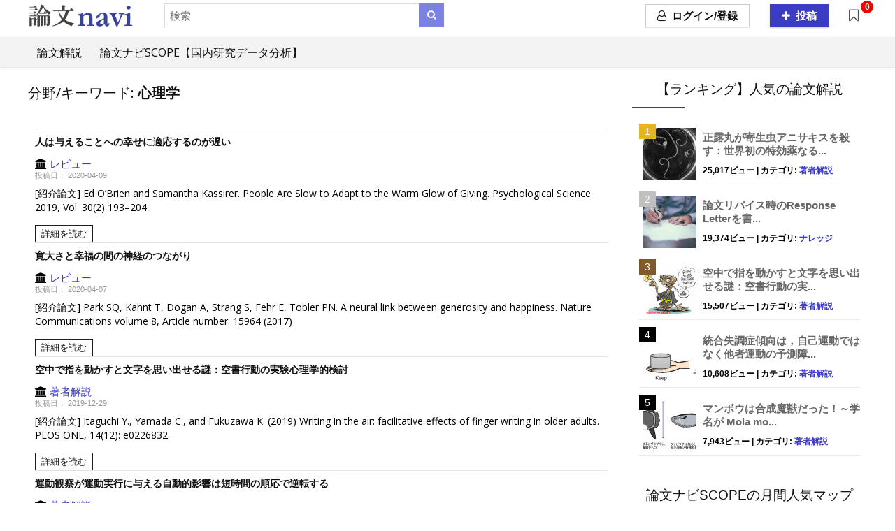

--- FILE ---
content_type: text/html; charset=UTF-8
request_url: https://rnavi.org/tag/%E5%BF%83%E7%90%86%E5%AD%A6/
body_size: 32419
content:
<!DOCTYPE html>
<!--[if IE 8]>    <html class="ie8" lang="ja"
	itemscope 
	itemtype="http://schema.org/WebSite" 
	prefix="og: http://ogp.me/ns#" > <![endif]-->
<!--[if IE 9]>    <html class="ie9" lang="ja"
	itemscope 
	itemtype="http://schema.org/WebSite" 
	prefix="og: http://ogp.me/ns#" > <![endif]-->
<!--[if (gt IE 9)|!(IE)] lang="ja"
	itemscope 
	itemtype="http://schema.org/WebSite" 
	prefix="og: http://ogp.me/ns#" ><![endif]-->
<html lang="ja"
	itemscope 
	itemtype="http://schema.org/WebSite" 
	prefix="og: http://ogp.me/ns#" >
<head>
<meta charset="utf-8" />
<meta name="viewport" content="width=device-width" />
<!-- feeds & pingback -->
<link rel="profile" href="http://gmpg.org/xfn/11" />
<link rel="pingback" href="https://rnavi.org/xmlrpc.php" />
<!--[if lt IE 9]><script src="https://rnavi.org/wp-content/themes/rehub/js/html5shiv.js"></script><![endif]-->	
<title>心理学 &#8211; 【論文紹介サイト】論文ナビ</title>

<!-- All in One SEO Pack 2.5 by Michael Torbert of Semper Fi Web Design[-1,-1] -->
<meta name="keywords"  content="お金,幸せ,心理学,快楽順応,経済学,fmri,寛大な行動,幸福,脳科学,指,文字認知,言語,身体,身体化認知,運動,visuomotor adaptation,スポーツ,実験,視覚処理,tms,vr,ラバーハンド錯覚,神経科学,nature,恋愛,統計学,iq,社会科学,サイエンス,意思決定,内部モデル,神経心理学,精神医学,運動制御,運動計算論,ジェンダー,疫学,ゲーム,メンタルヘルス,攻撃性,well-being,主観的年齢,老年学,セクシャルハラスメント,職場" />

<link rel="canonical" href="https://rnavi.org/tag/%e5%bf%83%e7%90%86%e5%ad%a6/" />
			<script type="text/javascript" >
				window.ga=window.ga||function(){(ga.q=ga.q||[]).push(arguments)};ga.l=+new Date;
				ga('create', 'UA-116694866-2', 'auto');
				// Plugins
				
				ga('send', 'pageview');
			</script>
			<script async src="https://www.google-analytics.com/analytics.js"></script>
			<!-- /all in one seo pack -->
<link rel='dns-prefetch' href='//maps.googleapis.com' />
<link rel='dns-prefetch' href='//fonts.googleapis.com' />
<link rel='dns-prefetch' href='//s.w.org' />
<link rel="alternate" type="application/rss+xml" title="【論文紹介サイト】論文ナビ &raquo; フィード" href="https://rnavi.org/feed/" />
<link rel="alternate" type="application/rss+xml" title="【論文紹介サイト】論文ナビ &raquo; コメントフィード" href="https://rnavi.org/comments/feed/" />
<link rel="alternate" type="application/rss+xml" title="【論文紹介サイト】論文ナビ &raquo; 心理学 タグのフィード" href="https://rnavi.org/tag/%e5%bf%83%e7%90%86%e5%ad%a6/feed/" />
<meta property="og:site_name" content="【論文紹介サイト】論文ナビ"/><meta property="og:url" content="https://rnavi.org/73401/"/>		<script type="text/javascript">
			window._wpemojiSettings = {"baseUrl":"https:\/\/s.w.org\/images\/core\/emoji\/11\/72x72\/","ext":".png","svgUrl":"https:\/\/s.w.org\/images\/core\/emoji\/11\/svg\/","svgExt":".svg","source":{"concatemoji":"https:\/\/rnavi.org\/wp-includes\/js\/wp-emoji-release.min.js?ver=4.9.26"}};
			!function(e,a,t){var n,r,o,i=a.createElement("canvas"),p=i.getContext&&i.getContext("2d");function s(e,t){var a=String.fromCharCode;p.clearRect(0,0,i.width,i.height),p.fillText(a.apply(this,e),0,0);e=i.toDataURL();return p.clearRect(0,0,i.width,i.height),p.fillText(a.apply(this,t),0,0),e===i.toDataURL()}function c(e){var t=a.createElement("script");t.src=e,t.defer=t.type="text/javascript",a.getElementsByTagName("head")[0].appendChild(t)}for(o=Array("flag","emoji"),t.supports={everything:!0,everythingExceptFlag:!0},r=0;r<o.length;r++)t.supports[o[r]]=function(e){if(!p||!p.fillText)return!1;switch(p.textBaseline="top",p.font="600 32px Arial",e){case"flag":return s([55356,56826,55356,56819],[55356,56826,8203,55356,56819])?!1:!s([55356,57332,56128,56423,56128,56418,56128,56421,56128,56430,56128,56423,56128,56447],[55356,57332,8203,56128,56423,8203,56128,56418,8203,56128,56421,8203,56128,56430,8203,56128,56423,8203,56128,56447]);case"emoji":return!s([55358,56760,9792,65039],[55358,56760,8203,9792,65039])}return!1}(o[r]),t.supports.everything=t.supports.everything&&t.supports[o[r]],"flag"!==o[r]&&(t.supports.everythingExceptFlag=t.supports.everythingExceptFlag&&t.supports[o[r]]);t.supports.everythingExceptFlag=t.supports.everythingExceptFlag&&!t.supports.flag,t.DOMReady=!1,t.readyCallback=function(){t.DOMReady=!0},t.supports.everything||(n=function(){t.readyCallback()},a.addEventListener?(a.addEventListener("DOMContentLoaded",n,!1),e.addEventListener("load",n,!1)):(e.attachEvent("onload",n),a.attachEvent("onreadystatechange",function(){"complete"===a.readyState&&t.readyCallback()})),(n=t.source||{}).concatemoji?c(n.concatemoji):n.wpemoji&&n.twemoji&&(c(n.twemoji),c(n.wpemoji)))}(window,document,window._wpemojiSettings);
		</script>
		<!-- managing ads with Advanced Ads – https://wpadvancedads.com/ -->		<script>
			//@formatter:off
						advanced_ads_ready=function(){var fns=[],listener,doc=typeof document==="object"&&document,hack=doc&&doc.documentElement.doScroll,domContentLoaded="DOMContentLoaded",loaded=doc&&(hack?/^loaded|^c/:/^loaded|^i|^c/).test(doc.readyState);if(!loaded&&doc){listener=function(){doc.removeEventListener(domContentLoaded,listener);window.removeEventListener("load",listener);loaded=1;while(listener=fns.shift())listener()};doc.addEventListener(domContentLoaded,listener);window.addEventListener("load",listener)}return function(fn){loaded?setTimeout(fn,0):fns.push(fn)}}();
			</script><style type="text/css">
img.wp-smiley,
img.emoji {
	display: inline !important;
	border: none !important;
	box-shadow: none !important;
	height: 1em !important;
	width: 1em !important;
	margin: 0 .07em !important;
	vertical-align: -0.1em !important;
	background: none !important;
	padding: 0 !important;
}
</style>
<link rel='stylesheet' id='bp-parent-css-css'  href='https://rnavi.org/wp-content/themes/rehub/buddypress/css/buddypress.css?ver=2.9.2' type='text/css' media='screen' />
<link rel='stylesheet' id='dashicons-css'  href='https://rnavi.org/wp-includes/css/dashicons.min.css?ver=4.9.26' type='text/css' media='all' />
<link rel='stylesheet' id='gmw-style-css'  href='https://rnavi.org/wp-content/plugins/geo-my-wp/assets/css/style.css?ver=2.7.1' type='text/css' media='all' />
<link rel='stylesheet' id='gmw-cl-style-dep-css'  href='https://rnavi.org/wp-content/plugins/geo-my-wp/assets/css/gmw-cl-style-dep.css?ver=2.7.1' type='text/css' media='all' />
<link rel='stylesheet' id='post_grid_style-css'  href='https://rnavi.org/wp-content/plugins/post-grid/assets/frontend/css/style-new.css?ver=4.9.26' type='text/css' media='all' />
<link rel='stylesheet' id='font-awesome5-css'  href='https://rnavi.org/wp-content/plugins/post-grid/assets/global/css/fontawesome-5.min.css?ver=4.9.26' type='text/css' media='all' />
<link rel='stylesheet' id='style.skins-css'  href='https://rnavi.org/wp-content/plugins/post-grid/assets/global/css/style.skins.css?ver=4.9.26' type='text/css' media='all' />
<link rel='stylesheet' id='style.layout-css'  href='https://rnavi.org/wp-content/plugins/post-grid/assets/global/css/style.layout.css?ver=4.9.26' type='text/css' media='all' />
<link rel='stylesheet' id='style.animate-css'  href='https://rnavi.org/wp-content/plugins/post-grid/assets/global/css/animate.css?ver=4.9.26' type='text/css' media='all' />
<link rel='stylesheet' id='toc-screen-css'  href='https://rnavi.org/wp-content/plugins/table-of-contents-plus/screen.min.css?ver=1509' type='text/css' media='all' />
<link rel='stylesheet' id='whats-new-style-css'  href='https://rnavi.org/wp-content/plugins/whats-new-genarator/whats-new.css?ver=2.0.2' type='text/css' media='all' />
<style id='woocommerce-inline-inline-css' type='text/css'>
.woocommerce form .form-row .required { visibility: visible; }
</style>
<link rel='stylesheet' id='wordpress-popular-posts-css-css'  href='https://rnavi.org/wp-content/plugins/wordpress-popular-posts/public/css/wpp.css?ver=4.2.0' type='text/css' media='all' />
<link rel='stylesheet' id='eggrehub-css'  href='https://rnavi.org/wp-content/themes/rehub/css/eggrehub.css?ver=7.2' type='text/css' media='all' />
<link rel='stylesheet' id='rhstyle-css'  href='https://rnavi.org/wp-content/themes/rehub/style.css?ver=7.2' type='text/css' media='all' />
<link rel='stylesheet' id='responsive-css'  href='https://rnavi.org/wp-content/themes/rehub/css/responsive.css?ver=7.2' type='text/css' media='all' />
<link rel='stylesheet' id='rehub_shortcode-css'  href='https://rnavi.org/wp-content/themes/rehub/shortcodes/css/css.css?ver=7.2' type='text/css' media='all' />
<link rel='stylesheet' id='fontawesome-css'  href='https://rnavi.org/wp-content/themes/rehub/vafpress-framework/public/css/vendor/font-awesome.min.css?ver=4.9.26' type='text/css' media='all' />
<link rel='stylesheet' id='default_font-css'  href='//fonts.googleapis.com/css?family=Roboto%3A300%2C400%2C700&#038;subset=latin%2Ccyrillic&#038;ver=4.9.26' type='text/css' media='all' />
<link rel='stylesheet' id='rehub-woocommerce-css'  href='https://rnavi.org/wp-content/themes/rehub/css/woocommerce.css?ver=7.2' type='text/css' media='all' />
<link rel='stylesheet' id='rhwcvendor-css'  href='https://rnavi.org/wp-content/themes/rehub/css/wcvendor.css?ver=7.2' type='text/css' media='all' />
<link rel='stylesheet' id='Open+Sans-css'  href='//fonts.googleapis.com/css?family=Open+Sans&#038;subset=latin&#038;ver=4.9.26' type='text/css' media='all' />
<link rel='stylesheet' id='wpdreams-asp-basic-css'  href='https://rnavi.org/wp-content/plugins/ajax-search-pro/css/style.basic.css?ver=l2mK8n' type='text/css' media='all' />
<link rel='stylesheet' id='wpdreams-asp-chosen-css'  href='https://rnavi.org/wp-content/plugins/ajax-search-pro/css/chosen/chosen.css?ver=l2mK8n' type='text/css' media='all' />
<link rel='stylesheet' id='wpdreams-ajaxsearchpro-instances-css'  href='https://rnavi.org/wp-content/uploads/asp_upload/style.instances.css?ver=l2mK8n' type='text/css' media='all' />
<script type='text/javascript' src='https://rnavi.org/wp-includes/js/jquery/jquery.js?ver=1.12.4'></script>
<script type='text/javascript' src='https://rnavi.org/wp-includes/js/jquery/jquery-migrate.min.js?ver=1.4.1'></script>
<script type='text/javascript' src='https://rnavi.org/wp-includes/js/jquery/ui/core.min.js?ver=1.11.4'></script>
<script type='text/javascript'>
/* <![CDATA[ */
var mdf_settings_data = {"hide_empty_title":"1"};
/* ]]> */
</script>
<script type='text/javascript' src='https://rnavi.org/wp-content/plugins/meta-data-filter/js/front.js?ver=4.9.26'></script>
<script type='text/javascript'>
/* <![CDATA[ */
var ceggPriceAlert = {"ajaxurl":"https:\/\/rnavi.org\/wp-admin\/admin-ajax.php","nonce":"fe53893470"};
/* ]]> */
</script>
<script type='text/javascript' src='https://rnavi.org/wp-content/plugins/content-egg/res/js/price_alert.js?ver=4.9.26'></script>
<script type='text/javascript'>
/* <![CDATA[ */
var BP_Confirm = {"are_you_sure":"\u672c\u5f53\u306b\u3044\u3044\u3067\u3059\u304b ?"};
/* ]]> */
</script>
<script type='text/javascript' src='https://rnavi.org/wp-content/plugins/buddypress/bp-core/js/confirm.min.js?ver=2.9.2'></script>
<script type='text/javascript' src='https://rnavi.org/wp-content/plugins/buddypress/bp-core/js/widget-members.min.js?ver=2.9.2'></script>
<script type='text/javascript' src='https://rnavi.org/wp-content/plugins/buddypress/bp-core/js/jquery-query.min.js?ver=2.9.2'></script>
<script type='text/javascript' src='https://rnavi.org/wp-content/plugins/buddypress/bp-core/js/vendor/jquery-cookie.min.js?ver=2.9.2'></script>
<script type='text/javascript' src='https://rnavi.org/wp-content/plugins/buddypress/bp-core/js/vendor/jquery-scroll-to.min.js?ver=2.9.2'></script>
<script type='text/javascript'>
/* <![CDATA[ */
var BP_DTheme = {"accepted":"\u627f\u8a8d\u6e08","close":"\u9589\u3058\u308b","comments":"\u30b3\u30e1\u30f3\u30c8","leave_group_confirm":"\u672c\u5f53\u306b\u3053\u306e\u30b0\u30eb\u30fc\u30d7\u304b\u3089\u96e2\u8131\u3057\u307e\u3059\u304b ?","mark_as_fav":"\u304a\u6c17\u306b\u5165\u308a","my_favs":"\u308f\u305f\u3057\u306e\u304a\u6c17\u306b\u5165\u308a","rejected":"\u62d2\u5426\u6e08\u307f","remove_fav":"\u304a\u6c17\u306b\u5165\u308a\u304b\u3089\u524a\u9664","show_all":"\u3059\u3079\u3066\u8868\u793a","show_all_comments":"\u3053\u306e\u30b9\u30ec\u30c3\u30c9\u306e\u3059\u3079\u3066\u306e\u30b3\u30e1\u30f3\u30c8\u3092\u898b\u308b","show_x_comments":"\u3059\u3079\u3066\u306e\u30b3\u30e1\u30f3\u30c8\u3092\u8868\u793a  (%d)","unsaved_changes":"\u30d7\u30ed\u30d5\u30a3\u30fc\u30eb\u306b\u4fdd\u5b58\u3055\u308c\u3066\u3044\u306a\u5909\u66f4\u304c\u3042\u308a\u307e\u3059\u3002\u3053\u306e\u30da\u30fc\u30b8\u304b\u3089\u79fb\u52d5\u3059\u308b\u3068\u3001\u5909\u66f4\u304c\u3059\u3079\u3066\u5931\u308f\u308c\u307e\u3059\u3002","view":"\u8868\u793a"};
/* ]]> */
</script>
<script type='text/javascript' src='https://rnavi.org/wp-content/plugins/buddypress/bp-templates/bp-legacy/js/buddypress.min.js?ver=2.9.2'></script>
<script type='text/javascript' src='https://maps.googleapis.com/maps/api/js?libraries=places&#038;key&#038;region=US&#038;language=EN&#038;sansor=false&#038;ver=2.7.1'></script>
<script type='text/javascript'>
/* <![CDATA[ */
var post_grid_ajax = {"post_grid_ajaxurl":"https:\/\/rnavi.org\/wp-admin\/admin-ajax.php"};
/* ]]> */
</script>
<script type='text/javascript' src='https://rnavi.org/wp-content/plugins/post-grid/assets/frontend/js/scripts.js?ver=4.9.26'></script>
<script type='text/javascript' src='https://rnavi.org/wp-content/plugins/post-grid/assets/frontend/js/masonry.pkgd.min.js?ver=4.9.26'></script>
<script type='text/javascript' src='https://rnavi.org/wp-content/plugins/post-grid/assets/frontend/js/imagesloaded.pkgd.js?ver=4.9.26'></script>
<script type='text/javascript'>
/* <![CDATA[ */
var wpp_params = {"sampling_active":"0","sampling_rate":"100","ajax_url":"https:\/\/rnavi.org\/wp-json\/wordpress-popular-posts\/v1\/popular-posts\/","ID":"","token":"83223c881c","debug":""};
/* ]]> */
</script>
<script type='text/javascript' src='https://rnavi.org/wp-content/plugins/wordpress-popular-posts/public/js/wpp-4.2.0.min.js?ver=4.2.0'></script>
<link rel='https://api.w.org/' href='https://rnavi.org/wp-json/' />
<link rel="EditURI" type="application/rsd+xml" title="RSD" href="https://rnavi.org/xmlrpc.php?rsd" />
<link rel="wlwmanifest" type="application/wlwmanifest+xml" href="https://rnavi.org/wp-includes/wlwmanifest.xml" /> 
<meta name="generator" content="WordPress 4.9.26" />
<meta name="generator" content="WooCommerce 3.6.7" />

	<script type="text/javascript">var ajaxurl = 'https://rnavi.org/wp-admin/admin-ajax.php';</script>

<style type="text/css">div#toc_container {background: #fff;border: 1px solid #7c82df;}div#toc_container p.toc_title a,div#toc_container ul.toc_list a {color: #7c82df;}</style><style type="text/css"> .main-nav{box-shadow:0 1px 4px rgba(0,0,0,0.1),0 0 0 1px rgba(0,0,0,0.03);}nav.top_menu > ul > li > a{font-weight:normal;}nav.top_menu > ul > li{border:none;}.dl-menuwrapper li a,nav.top_menu ul li a,#re_menu_near_logo li,#re_menu_near_logo li{font-family:"Open Sans",trebuchet ms !important;font-weight:!important;font-style:;}.priced_block .btn_offer_block,.rh-deal-compact-btn,.btn_block_part .btn_offer_block,.wpsm-button.rehub_main_btn,input[type="submit"],.woocommerce div.product p.price,.rehub_feat_block div.offer_title,.rh_wrapper_video_playlist .rh_video_title_and_time .rh_video_title,.main_slider .flex-overlay h2,.main_slider .flex-overlay a.btn_more,.re-line-badge,.related_articles ul li > a,h1,h2,h3,h4,h5,h6,.news_out_tabs .tabs-menu li,.cats_def a,.btn_more,.widget.tabs > ul > li,.widget .title,.title h1,.title h5,.small_post blockquote p,.related_articles .related_title,#comments .title_comments,.commentlist .comment-author .fn,.commentlist .comment-author .fn a,#commentform #submit,.media_video > p,.rate_bar_wrap .review-top .review-text span.review-header,.ap-pro-form-field-wrapper input[type="submit"],.vc_btn3,.wpsm-numbox.wpsm-style6 span.num,.wpsm-numbox.wpsm-style5 span.num,.woocommerce ul.product_list_widget li a,.widget.better_woocat,.re-compare-destin.wpsm-button,.rehub-main-font,.vc_general.vc_btn3,.cegg-list-logo-title,.logo .textlogo,.woocommerce .summary .masked_coupon,.woocommerce a.woo_loop_btn,.woocommerce input.button.alt,.woocommerce .checkout-button.button,.woocommerce a.add_to_cart_button,.woocommerce .single_add_to_cart_button,.woocommerce div.product form.cart .button,#buddypress input[type="submit"],#buddypress input[type="button"],#buddypress input[type="reset"],#buddypress button.submit,.btn_block_part .btn_offer_block,.wcv-grid a.button,input.gmw-submit,#ws-plugin--s2member-profile-submit,#rtmedia_create_new_album,input[type="submit"].dokan-btn-theme,a.dokan-btn-theme,.dokan-btn-theme,.woocommerce div.product .single_add_to_cart_button,.woocommerce div.product .summary .masked_coupon,.woocommerce div.product .summary .price{font-family:"Open Sans",trebuchet ms;font-weight:;font-style:;}.news .detail p,article,.small_post > p,.title_star_ajax,.breadcrumb,footer div.f_text,.header-top .top-nav li,.related_articles ul li > a,.commentlist .comment-content p,.sidebar,.prosconswidget,.rehub-body-font,body,.post{font-family:"Open Sans",arial !important;font-weight:!important;font-style:!important;}.header_top_wrap{background:none repeat scroll 0 0 #434343!important;}.header-top,.header_top_wrap{border:none !important}.header_top_wrap .user-ava-intop:after,.header-top .top-nav a,.header-top a.cart-contents,.header_top_wrap .icon-search-onclick:before{color:#ffffff !important;}.header-top .top-nav li{border:none !important;}.footer-bottom{background-image:url("http://rnavi.org/wp-content/uploads/2016/12/wood-floor-1170744_1280.jpg");background-position:center bottom;background-repeat:no-repeat} .widget .title:after{border-bottom:2px solid #434343;}.rehub-main-color-border,.rh-big-tabs-li.active a,.rh-big-tabs-li:hover a{border-color:#434343;}.wpsm_promobox.rehub_promobox{border-left-color:#434343!important;}.top_rating_block .top_rating_item .rating_col a.read_full,.color_link{color:#434343 !important;}nav.top_menu > ul:not(.off-canvas) > li > a:hover,nav.top_menu > ul:not(.off-canvas) > li.current-menu-item a,.search-header-contents{border-top-color:#434343;}nav.top_menu > ul > li ul{border-bottom:2px solid #434343;}.wpb_content_element.wpsm-tabs.n_b_tab .wpb_tour_tabs_wrapper .wpb_tabs_nav .ui-state-active a{border-bottom:3px solid #434343 !important}.featured_slider:hover .score,.top_chart_controls .controls:hover,article.post .wpsm_toplist_heading:before{border-color:#434343;}.btn_more:hover,.small_post .overlay .btn_more:hover,.tw-pagination .current{border:1px solid #434343;color:#fff}.wpsm-tabs ul.ui-tabs-nav .ui-state-active a,.rehub_woo_review .rehub_woo_tabs_menu li.current{border-top:3px solid #434343;}.wps_promobox{border-left:3px solid #434343;}.gallery-pics .gp-overlay{box-shadow:0 0 0 4px #434343 inset;}.post .rehub_woo_tabs_menu li.current,.woocommerce div.product .woocommerce-tabs ul.tabs li.active{border-top:2px solid #434343;}.rething_item a.cat{border-bottom-color:#434343}nav.top_menu ul li ul{border-bottom:2px solid #434343;}.widget.deal_daywoo{border:3px solid #434343;padding:20px;background:#fff;}.deal_daywoo .wpsm-bar-bar{background-color:#434343 !important} #buddypress div.item-list-tabs ul li.selected a span,#buddypress div.item-list-tabs ul li.current a span,#buddypress div.item-list-tabs ul li a span,.user-profile-div .user-menu-tab > li.active > a,.user-profile-div .user-menu-tab > li.active > a:focus,.user-profile-div .user-menu-tab > li.active > a:hover,.slide .news_cat a,.news_in_thumb:hover .news_cat a,.news_out_thumb:hover .news_cat a,.col-feat-grid:hover .news_cat a,.alphabet-filter .return_to_letters span,.carousel-style-deal .re_carousel .controls,.re_carousel .controls:hover,.openedprevnext .postNavigation a,.postNavigation a:hover,.top_chart_pagination a.selected,.woocommerce .widget_price_filter .ui-slider .ui-slider-handle,.woocommerce-page .widget_price_filter .ui-slider .ui-slider-handle,.flex-control-paging li a.flex-active,.flex-control-paging li a:hover,.widget_edd_cart_widget .edd-cart-number-of-items .edd-cart-quantity,.btn_more:hover,.news_out_tabs > ul > li:hover,.news_out_tabs > ul > li.current,.featured_slider:hover .score,#bbp_user_edit_submit,.bbp-topic-pagination a,.bbp-topic-pagination a,.widget.tabs > ul > li:hover,.custom-checkbox label.checked:after,.slider_post .caption,ul.postpagination li.active a,ul.postpagination li:hover a,ul.postpagination li a:focus,.top_theme h5 strong,.re_carousel .text:after,.widget.tabs .current,#topcontrol:hover,.main_slider .flex-overlay:hover a.read-more,.rehub_chimp #mc_embed_signup input#mc-embedded-subscribe,#rank_1.top_rating_item .rank_count,#toplistmenu > ul li:before,.rehub_chimp:before,.wpsm-members > strong:first-child,.r_catbox_btn,.wpcf7 .wpcf7-submit,.rh_woocartmenu-icon,.comm_meta_wrap .rh_user_s2_label,.wpsm_pretty_hover li:hover,.wpsm_pretty_hover li.current,.rehub-main-color-bg,.togglegreedybtn:after,.rh-bg-hover-color:hover .news_cat a,.rh_wrapper_video_playlist .rh_video_currently_playing,.rh_wrapper_video_playlist .rh_video_currently_playing.rh_click_video:hover,.rtmedia-list-item .rtmedia-album-media-count,.tw-pagination .current,.dokan-dashboard .dokan-dash-sidebar ul.dokan-dashboard-menu li.active,.dokan-dashboard .dokan-dash-sidebar ul.dokan-dashboard-menu li:hover,.dokan-dashboard .dokan-dash-sidebar ul.dokan-dashboard-menu li.dokan-common-links a:hover,#ywqa-submit-question{background:#434343;}@media (max-width:767px){.postNavigation a{background:#434343;}} a,.carousel-style-deal .deal-item .priced_block .price_count ins,nav.top_menu ul li.menu-item-has-children ul li.menu-item-has-children > a:before,.top_chart_controls .controls:hover,.flexslider .fa-pulse,.footer-bottom .widget .f_menu li a:hover,.comment_form h3 a,.bbp-body li.bbp-forum-info > a:hover,.bbp-body li.bbp-topic-title > a:hover,#subscription-toggle a:before,#favorite-toggle a:before,.aff_offer_links .aff_name a,.rh-deal-price,.commentlist .comment-content small a,.related_articles .title_cat_related a,article em.emph,.campare_table table.one td strong.red,.sidebar .tabs-item .detail p a,.category_tab h5 a:hover,.footer-bottom .widget .title span,footer p a,.welcome-frase strong,article.post .wpsm_toplist_heading:before,.post a.color_link,.categoriesbox:hover h3 a:after,.bbp-body li.bbp-forum-info > a,.bbp-body li.bbp-topic-title > a,.widget .title i,.woocommerce-MyAccount-navigation ul li.is-active a,.category-vendormenu li.current a,.deal_daywoo .title,.rehub-main-color,.wpsm_pretty_colored ul li.current a,.wpsm_pretty_colored ul li.current,.rh-heading-hover-color:hover h2 a,.rh-heading-hover-color:hover h3 a,.rh-heading-hover-color:hover h4 a,.rh-heading-hover-color:hover h5 a,.rh-heading-icon:before{color:#434343;}a{color:#3b3bc3;} span.re_filtersort_btn:hover,span.active.re_filtersort_btn,.page-link > span:not(.page-link-title),.postimagetrend .title,.widget.widget_affegg_widget .title,.widget.top_offers .title,header .header_first_style .search form.search-form [type="submit"],header .header_eight_style .search form.search-form [type="submit"],.more_post a,.more_post span,.filter_home_pick span.active,.filter_home_pick span:hover,.filter_product_pick span.active,.filter_product_pick span:hover,.rh_tab_links a.active,.rh_tab_links a:hover,.wcv-navigation ul.menu li.active,.wcv-navigation ul.menu li:hover a,header .header_seven_style .search form.search-form [type="submit"],.rehub-sec-color-bg,#buddypress div.item-list-tabs#subnav ul li a:hover,#buddypress div.item-list-tabs#subnav ul li.current a,#buddypress div.item-list-tabs#subnav ul li.selected a{background:#7c82df !important;color:#fff !important;}.widget.widget_affegg_widget .title:after,.widget.top_offers .title:after,.vc_tta-tabs.wpsm-tabs .vc_tta-tab.vc_active,.vc_tta-tabs.wpsm-tabs .vc_tta-panel.vc_active .vc_tta-panel-heading{border-top-color:#7c82df !important;}.page-link > span:not(.page-link-title){border:1px solid #7c82df;}.page-link > span:not(.page-link-title),.header_first_style .search form.search-form [type="submit"] i{color:#fff !important;}.rh_tab_links a.active,.rh_tab_links a:hover,.rehub-sec-color-border{border-color:#7c82df}.rh_wrapper_video_playlist .rh_video_currently_playing,.rh_wrapper_video_playlist .rh_video_currently_playing.rh_click_video:hover{background-color:#7c82df;box-shadow:1200px 0 0 #7c82df inset;}.rehub-sec-color{color:#7c82df} .price_count,.rehub_offer_coupon,#buddypress .dir-search input[type=text],.gmw-form-wrapper input[type=text],.gmw-form-wrapper select,.rh_post_layout_big_offer .priced_block .btn_offer_block,#buddypress a.button{border-radius:100px}.news .priced_block .price_count,.blog_string .priced_block .price_count,.main_slider .price_count{margin-right:5px}.right_aff .priced_block .btn_offer_block,.right_aff .priced_block .price_count{border-radius:0 !important} .woocommerce .summary .masked_coupon,.woocommerce a.woo_loop_btn,.woocommerce input.button.alt,.woocommerce .checkout-button.button,.woocommerce a.add_to_cart_button,.woocommerce-page a.add_to_cart_button,.woocommerce .single_add_to_cart_button,.woocommerce div.product form.cart .button,.priced_block .btn_offer_block,.priced_block .button,.rh-deal-compact-btn,input.mdf_button,#buddypress input[type="submit"],#buddypress input[type="button"],#buddypress input[type="reset"],#buddypress button.submit,.btn_block_part .btn_offer_block,.wpsm-button.rehub_main_btn,.wcv-grid a.button,input.gmw-submit,#ws-plugin--s2member-profile-submit,#rtmedia_create_new_album,input[type="submit"].dokan-btn-theme,a.dokan-btn-theme,.dokan-btn-theme{background:none #3b3bc3 !important;color:#fff !important;border:none !important;text-decoration:none !important;outline:0;border-radius:100px !important;box-shadow:-1px 6px 19px rgba(59,59,195,0.25) !important;}.woocommerce a.woo_loop_btn:hover,.woocommerce input.button.alt:hover,.woocommerce .checkout-button.button:hover,.woocommerce a.add_to_cart_button:hover,.woocommerce-page a.add_to_cart_button:hover,.woocommerce a.single_add_to_cart_button:hover,.woocommerce-page a.single_add_to_cart_button:hover,.woocommerce div.product form.cart .button:hover,.woocommerce-page div.product form.cart .button:hover,.priced_block .btn_offer_block:hover,.wpsm-button.rehub_main_btn:hover,#buddypress input[type="submit"]:hover,#buddypress input[type="button"]:hover,#buddypress input[type="reset"]:hover,#buddypress button.submit:hover,.small_post .btn:hover,.ap-pro-form-field-wrapper input[type="submit"]:hover,.btn_block_part .btn_offer_block:hover,.wcv-grid a.button:hover,#ws-plugin--s2member-profile-submit:hover,input[type="submit"].dokan-btn-theme:hover,a.dokan-btn-theme:hover,.dokan-btn-theme:hover{background:none #3b3bc3 !important;color:#fff !important;opacity:0.8;box-shadow:none !important;border-color:transparent;}.woocommerce a.woo_loop_btn:active,.woocommerce .button.alt:active,.woocommerce .checkout-button.button:active,.woocommerce a.add_to_cart_button:active,.woocommerce-page a.add_to_cart_button:active,.woocommerce a.single_add_to_cart_button:active,.woocommerce-page a.single_add_to_cart_button:active,.woocommerce div.product form.cart .button:active,.woocommerce-page div.product form.cart .button:active,.wpsm-button.rehub_main_btn:active,#buddypress input[type="submit"]:active,#buddypress input[type="button"]:active,#buddypress input[type="reset"]:active,#buddypress button.submit:active,.ap-pro-form-field-wrapper input[type="submit"]:active,.btn_block_part .btn_offer_block:active,.wcv-grid a.button:active,#ws-plugin--s2member-profile-submit:active,input[type="submit"].dokan-btn-theme:active,a.dokan-btn-theme:active,.dokan-btn-theme:active{background:none #3b3bc3 !important;box-shadow:none;top:2px;color:#fff !important;}.re_thing_btn .rehub_offer_coupon.masked_coupon:after{border:1px dashed #3b3bc3;border-left:none;}.re_thing_btn.continue_thing_btn a,.re_thing_btn .rehub_offer_coupon.not_masked_coupon{color:#3b3bc3 !important;}.re_thing_btn a,.re_thing_btn .rehub_offer_coupon{background-color:#3b3bc3;border:1px solid #3b3bc3;}.main_slider .re_thing_btn a,.widget_merchant_list .buttons_col{background-color:#3b3bc3 !important;}.re_thing_btn .rehub_offer_coupon{border-style:dashed;}.deal_daywoo .price{color:#3b3bc3}body,body.dark_body{background-color:#ffffff;background-position:left 0;background-repeat:repeat;background-image:none}@media(min-width:1224px){.single-post .full_width > article.post,single-product .full_width > article.post{padding:32px}.title_single_area.full_width{margin:25px 32px 0 32px;}.main-side .title_single_area.full_width{margin:0;}.full_width .wpsm-comptable td img{padding:5px}}#bprh-full-header-image{background-image:url("http://rnavi.org/wp-content/uploads/2018/03/rnavi-logo3.png");background-position:center top;background-repeat:no-repeat;background-size:cover;}</style>	<noscript><style>.woocommerce-product-gallery{ opacity: 1 !important; }</style></noscript>
	                <link href='//fonts.googleapis.com/css?family=Open+Sans:300|Open+Sans:400|Open+Sans:700' rel='stylesheet' type='text/css'>
                                <link href='//fonts.googleapis.com/css?family=Lato:300|Lato:400|Lato:700' rel='stylesheet' type='text/css'>
                <meta name="generator" content="Powered by WPBakery Page Builder - drag and drop page builder for WordPress."/>
<!--[if lte IE 9]><link rel="stylesheet" type="text/css" href="https://rnavi.org/wp-content/plugins/js_composer/assets/css/vc_lte_ie9.min.css" media="screen"><![endif]-->            <style type="text/css">
                <!--
                @font-face {
                    font-family: 'asppsicons2';
                    src: url('https://rnavi.org/wp-content/plugins/ajax-search-pro/css/fonts/icons/icons2.eot');
                    src: url('https://rnavi.org/wp-content/plugins/ajax-search-pro/css/fonts/icons/icons2.eot?#iefix') format('embedded-opentype'),
                    url('https://rnavi.org/wp-content/plugins/ajax-search-pro/css/fonts/icons/icons2.woff2') format('woff2'),
                    url('https://rnavi.org/wp-content/plugins/ajax-search-pro/css/fonts/icons/icons2.woff') format('woff'),
                    url('https://rnavi.org/wp-content/plugins/ajax-search-pro/css/fonts/icons/icons2.ttf') format('truetype'),
                    url('https://rnavi.org/wp-content/plugins/ajax-search-pro/css/fonts/icons/icons2.svg#icons') format('svg');
                    font-weight: normal;
                    font-style: normal;
                }
                .asp_m{height: 0;}                -->
            </style>
                        <script type="text/javascript">
                if ( typeof _ASP !== "undefined" && _ASP !== null && typeof _ASP.initialize !== "undefined" )
                    _ASP.initialize();
            </script>
            <link rel="icon" href="https://rnavi.org/wp-content/uploads/2018/04/cropped-rnavi-favicon-32x32.png" sizes="32x32" />
<link rel="icon" href="https://rnavi.org/wp-content/uploads/2018/04/cropped-rnavi-favicon-192x192.png" sizes="192x192" />
<link rel="apple-touch-icon-precomposed" href="https://rnavi.org/wp-content/uploads/2018/04/cropped-rnavi-favicon-180x180.png" />
<meta name="msapplication-TileImage" content="https://rnavi.org/wp-content/uploads/2018/04/cropped-rnavi-favicon-270x270.png" />
		<style type="text/css" id="wp-custom-css">
			span.spoji {
    font-size: 1rem;
    background: linear-gradient(0deg, yellow 20%, transparent 30%);
    font-weight:bold;
}
h2.absttitle {
    margin-bottom: 5px;
    margin-top: 3rem;
}
.abstract-box {
    background: aliceblue;
    padding: 20px;
    margin: auto;
    margin-bottom: 2rem;
    width: 95%;
}
.abstract-box span {
    font-weight: bold;
    color: #3b3bc3;
}
.abstbasic {
    margin-bottom: 2rem;
}
.toc_list li {
    padding-left: 1em!important;
    text-indent:-1em;
}
.ctabox {
    margin: 20px 0px;
}
.marginbottom40 {
    margin-bottom: 40px;
}
.rnavirmbox2 {
    display: block;
    padding-top: 15px;
}
.rnavirm2 {
    width: 40%;
    margin: auto;
}
ul.checklist2 {
    padding: 0em 0em 0.5em 1.5em;
    position: relative;
    width: 100%;
    margin-left: 0px;
}
.checklist2 li {
    line-height: 1.5;
    padding: 0.5em 0;
    list-style-type: none!important;
}
.checklist2 li:before {
    font-family: "FontAwesome";
    content: "\f00c";
    position: absolute;
    left: 0.1em;
    color: #ffb03f;
}
.welcomeboxtitle {
    font-size: 20px;
    font-weight: bold;
    color: #fff;
    background: linear-gradient(to right,#3b3bc3 63%, #fff);
    text-align: left;
    padding: 0px 15px;
    display: inline-block;
}
.rnavirm {
    width: 20%;
}
.rnavirmbox {
    display: flex;
    padding-top: 15px;
}
ul.checklist {
  padding: 0em 0em 0.5em 1.5em;
  position: relative;
  width: 80%;
  margin-left: 10px;
}
.checklist li {
  line-height: 1.5;
  padding: 0.5em 0;
  list-style-type: none!important;/*ポチ消す*/
}
.checklist li:before {
  font-family: "FontAwesome";
  content: "\f00c";
  position: absolute;
  left : 0.1em; /*左端からのアイコンまで*/
  color: #ffb03f; /*アイコン色*/
}
.rregistbuttonbox {
    text-align: center;
}
a.rregistbutton {
    background: #3b3bc3;
    box-shadow: #1c1c5b 0px 5px 0px 0px;
    color: #fff;
    padding: 10px 30px;
    border-radius: 15px;
}
.box26 {
    position: relative;
    margin: 2em 0;
    padding: 0.5em 1em;
    border: solid 3px #f3f3f3;
    border-radius: 8px;
    width: 35%;
    margin-left: 5px;
}
.box26 .box-title {
    position: absolute;
    display: inline-block;
    top: -13px;
    left: 10px;
    padding: 0 9px;
    line-height: 1;
    font-size: 19px;
    background: #FFF;
    color: #111;
    font-weight: bold;
}
.box26 p {
    margin: 0; 
    padding: 0;
}
.registermerit {
    display: flex;
    width: 100%;
}
.atsumare-right-title {
    margin-top: 15px!important;
    display: block;
    border-bottom: 2px solid;
}
.sshu2{
    display: inline-block;
    background: hsla(196, 97%, 21%, 1);
    color: #fff;
    font-size: 10px;
    margin-left: 10px;
    padding: 3px 3px;
    font-size: 11px;
    line-height: 11px;
}
.seminartype {
    display: inline-block;
    font-size: 10px;
    border: 1px solid red;
    padding: 0px 5px;
    line-height: 15px;
    font-weight: bold;
}
.scate, .seminarplace {
    display: inline-block;
}
.asp_content {
    padding: 0px!important;
}
#ajaxsearchprores4_1.vertical, #ajaxsearchprores4_2.vertical, div.asp_r.asp_r_4.vertical {
    padding: 4px;
}
.no_bg_wrap .news-community{
    box-shadow: none;
    border-top: 0.5px solid #e3e3e3;
    border-right: none;
    border-left: none;
    border-bottom: none;
    padding: 5px 0px 0px 0px;
    margin: 0px 10px;
}
.newscom_detail h2 a{
    font-size: 14px;
}
.sshu {
    adding: 0px 7px;
    display: inline-block;
    background: hsla(196, 97%, 21%, 1);
    color: #fff;
    font-size: 10px;
    margin-left: 10px;
    padding: 0px 10px;
}


table.seminar-basicinfo {
    margin-bottom: 2rem;
    margin-top: 0rem;
}
.asp_res_text {
    font-size: 1rem;
    line-height: 1.5rem;
    display: inline-block;
}
span.rh-expired-notice {
    background-color: #fff;
    color: #E91E63;
    border: #E91E63 1px solid;
}
table .seminar-basicinfo{
  width: 100%;
  border-collapse: collapse;
}
table.seminar-basicinfo tr{
  border-bottom: solid 2px white;
}
table.seminar-basicinfo tr:last-child{
  border-bottom: none;
}
table.seminar-basicinfo th{
  position: relative;
  text-align: left;
  width: 30%;
  background-color: #7c82df;
  color: white;
  text-align: center;
  padding: 10px 0;
}
table.seminar-basicinfo th:after{
  display: block;
  content: "";
  width: 0px;
  height: 0px;
  position: absolute;
  top:calc(50% - 10px);
  right:-10px;
  border-left: 10px solid #7c82df;
  border-top: 10px solid transparent;
  border-bottom: 10px solid transparent;
}
table.seminar-basicinfo td{
  text-align: left;
  width: 70%;
  background-color: #eee;
  padding: 10px 20px;
  border: none;
}
.title {
    text-align: center;
}
.title h1 {
    padding: 1rem;
    margin-top: 1rem;
    margin: 1rem 0.5rem;
    position: relative;
    display: inline-block;
    margin-bottom: 1em;
    color: #36449a;
    text-align: center;
}
.title h1:before {
    content: '';
    position: absolute;
    bottom: -15px;
    display: inline-block;
    width: 60px;
    height: 5px;
    left: 50%;
    -webkit-transform: translateX(-50%);
    transform: translateX(-50%);
    background-color: black;
    border-radius: 2px;
}
h2.basicknowledge,h2.basicknowledge:after{
   border-bottom:none!important;
}
.sidebar .widget{
    font-family: -apple-system,BlinkMacSystemFont,"Helvetica Neue","Hiragino Kaku Gothic ProN",YuGothic,"Yu Gothic",Verdana,Meiryo,sans-serif;
}
.post .title_single_area h1 {
    font-family:  -apple-system,BlinkMacSystemFont,"Helvetica Neue","Hiragino Kaku Gothic ProN",YuGothic,"Yu Gothic",Verdana,Meiryo,sans-serif;
}
a.wpp-post-title {
    color: #67676a;
}
h1, h2,h3,h4, p,.news_out_tabs .tabs-menu li ,.title h1{
    font-family:  -apple-system,BlinkMacSystemFont,"Helvetica Neue","Hiragino Kaku Gothic ProN",YuGothic,"Yu Gothic",Verdana,Meiryo,sans-serif;
}
.post .h1 {
    color: #010079;
    text-shadow: 0 0 5px white;
    border-left: solid 7px #010079;
}
.post h1 {
    color: #3b3bc3;
    text-shadow: 0 0 5px white;
    border-left: solid 7px #3b3bc3;
    padding: 0.8rem;
    background: #3b3bc31c;
}
.post .title_single_area h1 {
    border-left: none;
    color: unset;
    padding: 0px;
    background: none;
}
.post h2 {
    border-bottom: solid 3px #e9e9f8;
    position: relative;
    padding-bottom: 0.5rem;
}
.post h2:after {
    position: absolute;
    content: " ";
    display: block;
    border-bottom: solid 3px #3b3bc3;
    bottom: -3px;
    width: 20%;
}
a.underbar {
    border-bottom: #3b3bc3 1px dotted;
}
.popularpostlist {
    padding: 20px;
    border: 1px solid #ededed;
    box-shadow: 0 1px 1px #EDEDED;
    background-color: #ffffff;
    font-family: -apple-system,BlinkMacSystemFont,"Helvetica Neue","Hiragino Kaku Gothic ProN",YuGothic,"Yu Gothic",Verdana,Meiryo,sans-serif;
}
.popularpostlisttitle {
    color: #111111;
    text-transform: uppercase;
    text-align: center;
    display: table;
    margin: 0px auto 20px;
    background: #ffffff;
    padding: 0 25px;
}
.post .wpp-list {
    padding: 0;
}
.post .wpp-list li {
    border: solid 1px #ddd;
    border-radius: 0 5px 5px 5px;
    margin-bottom: 10px;
    padding: 5px;
}
.post .wpp-no-thumbnail .wpp-list li {
    padding-left: 32px;
}
.post .wpp-list .wpp-comments,
.post .wpp-list .wpp-views {
    color: #DC4E55;
    position: absolute;
    line-height: 1;
    right: 8px;
    bottom: 8px;
    font-size: 14px;
    font-weight: bold;
    background: rgba(255, 255, 255, 0.9);
    padding: 2px;
    border-radius: 2px;
}
.post .wpp-list .wpp-post-title {
    line-height: 1.5;
    font-size: 15px;
}
.post .wpp-list a {
    color: #333;
    text-decoration: none;
    font-weight: bold;
}
.post .wpp-list a:hover {
    color: #b22222;
}
.wpp-list {
    counter-reset: wpp-ranking;
}
.col_wrap_two .col_item{
    width: 48%;
    margin: 0 1% 10px;
}
span.red {
    color: #6b6464;
    border-bottom: 1px dotted;
}
ul.scope-topmain.wpp-list.wpp-list-with-thumbnails {
    display: flex;
}
.sidebar.scope-topmain {
    width: 100%;
}
.scope-topmain .wpp-list li {
    float: left;
    width: 15%;
    display: flow-root;
    clear: unset;
    margin-right: 5px;
}
div.whatsnew dl {
    border-bottom: #80808036 1px solid;
    padding-bottom: 5px;
    margin-bottom: 5px;
}
div.whatsnew hr {
    background: none;
}
.wpp-thumbnail {
    margin: 5px 10px 0px 5px;
}
.top-main .wpp-post-title {
font-size:1.2em;
}
.wpp-post-title {
    margin-bottom: 10px;
    margin-top: 10px;
    display: block;
    font-size: 1em;
    font-weight: 600;
}
.wpp-excerpt {
    margin-bottom: 10px;
    display: -webkit-box;
}
.wpp-list li {
    overflow: hidden;
    float: none;
    clear: both;
    margin: 10px;
    border-bottom: 1px solid #80808026;
    padding-bottom: 5px;
}
.top-main .sidebar {
    width: 100%;
}
span.floatleft.meta.post-meta.mt0.mb0 {
    font-size: 15px;
}
aside.sidebar {
    padding: 10px 0px;
}
.right-ranking {
    display: inline-block;
    margin: 10px;
    border-bottom: 1px #dfdfdf solid;
    padding-bottom: 10px;
}
.right-rankingthum {
    width: 25%;
    float: left;
}
.right-rankingdetail {
    width: 70%;
    display: inline-block;
    margin-left: 10px;
}
.right-rankingdetail h5 {
    margin: 0px;
}

.post-views.entry-meta > span {
    margin-right: 0 !important;
    line-height: 25px;
}
span.post-views-count {
    font-size: 15px;
}
span.post-views-label {
    font-size: 15px;
}
span.floatleft.meta.post-meta.mt0.mb0 {
    margin-right: 14px;
    padding: 3px;
}
.meta-in-compare-full{
padding: 2px 0;
}
a.scope-aboutus {
    font-size: 0.8em;
}
.btn-scope-detail {
    text-align: center;
    margin: 10px;
    /* padding: 1px; */
    padding: 4px 0px;
    width: 20%;
    margin: auto;
    margin-top: 5px;
    background: #3b3bc3;
    color: #ffff!important;
}
.related-blank {
    padding: 10px;
    border: 1px solid #9e9e9e40;
    background: #9e9e9e14;
}
.blank-detail {
    color: #928c8c;
    font-size: 0.8em;
    margin-top: 15px;
}
.btn-scope-detail a {
    color: #fff;
}
.scope-navi-relatetitle{ position: relative;
    border-bottom: 1px solid #ddd;
    padding-bottom: 15px;
    font: normal 19px/23px 'Roboto', trebuchet ms;
    color: #111;
    margin: 20px 0 22px 0;}
.scope-navi-relatetitle:after{
    content: ' ';
    width: 75px;
    border-bottom: 2px solid #111;
    display: block;
    position: absolute;
    bottom: -1px;}
.scope-top .post {
    background: #fff0;
}
.iziModal .iziModal-header-title, .iziModal .iziModal-header-subtitle{ white-space: unset!important;}
div.whatsnew dt{width: unset;}
.description {
    display: none;
}
.masonry_grid_fullwidth p {
    display: none;
}
.modal-list-left li,.modal-list-right li {
    border-bottom: none;
    padding: 0px 5px;
    margin: 2px 5px;
}
.modal-list-left, .modal-list-right {
    float: left;
}
.left-up p,.left-up2 p,.left-bottom p,.left-bottom2 p,.right-bottom2 p, .right-up p,.right-up2 p,.right-bottom p {
    text-align: center;
}
.left-bottom ul,.left-bottom2 ul,.right-bottom2 ul {
    text-align: center;
    margin-bottom: 5px;
}
.modalup {display: inline-block;}
.selected {  fill: tomato;}
.linkselected { stroke: tomato!important;}
.linkselected { fill: tomato!important;}
.conected {fill: orange!important;}
.d3filed{width:100%; display: inline-block;height: 100vh;}
#field{ width:100%; }
.single_compare_right{float: left; width: 65%; }
.table {border-collapse: collapse; margin-top: 20px; display: inline-table; width: 95%;}
.re-line-badge.re-line-table-badge{padding: 1px 14px;}
.th {border: solid 1px; padding: 5px; text-align: left;}
.td {padding-left: 10px; padding-right: 10px; border: solid 1px;}
.modulo-lightbox.rh-flex-eq-height.compare-full-thumbnails.mt15.mb20{margin-bottom: 15px !important; float: none !important;}
.re-form-group.mb20 {width: 100%; margin-top: 10px; margin-bottom: 5px !important;}
.buddypress-page.main-side.full_width {padding: 30px 10px 20px 10px;}
#buddypress .standard-form#signup_form div.submit input {font-size: 17px; float: left;}
.user-dropdown-intop.wpsm-button.white.medium.mobileinmenu.floatright.ml10{border: none; box-shadow: none;}
.mb20{display: inline-table; margin-right: 5px;}
.dealScore .thumbscount{color: #3b3bc3 !important; border: 1px solid #e0e0e1; border-left-style: none; background: #ffffff; font-size: 15px;}
#comments .title_comments{padding-bottom: 0px;}
.rh-user-rank-mc, .rh-user-m-type{background-color: #7898BF;}
h2.methodh2,h2.mthodh2 {color: #5E2E7E; border-bottom: solid 2px;}
footer#theme_footer {padding: 10px 0;}
.btn_post {
    font: 400 13px/15px 'Roboto',trebuchet ms;
    color: #111;
    padding: 4px 8px;
    border: 1px solid #1e1e1e;
    display: inline-block;
    transition: all .3s ease 0s;
    vertical-align: middle;
    text-decoration: none!important;
    text-transform: uppercase;}
.wpsm-button.orange {background: #3b3bc3; border: 1px solid #3b3bc3;}
.wpsm-button.orange:active{background:#3b3bc3;}
.row_social_inpost span.tw:after,.row_social_inpost span.fb:after{display:none;}
.methodstable th  { width: 20%; text-align: left; }
table{table-layout: fixed;}
.methodstable th{background-color: #eae2e9;}
.priced_block .btn_offer_block, .btn_block_part .btn_offer_block, .wpsm-button.rehub_main_btn, .priced_block .button{text-transform: unset;}
.rehub-login-popup-footer span.act-rehub-login-popup.color_link {
    border: 1px solid;
    padding: 10px 17px;
    font-family: -apple-system,BlinkMacSystemFont,"Helvetica Neue","Hiragino Kaku Gothic ProN",YuGothic,"Yu Gothic",Verdana,Meiryo,sans-serif;
    border-radius: 100px;
　box-shadow: -1px 6px 19px rgba(175,71,112,0.25) !important;
    color: #ffff !important;
    background-color: #7898BF;
    font: 500 17px/17px 'Roboto',trebuchet ms;
}
.rh-cat-list-title2{
  font-weight:bold;
}
span.news_cat,.rh-cat-list-title,.rh-cat-list-title2{
    font-family: -apple-system,BlinkMacSystemFont,"Helvetica Neue","Hiragino Kaku Gothic ProN",YuGothic,"Yu Gothic",Verdana,Meiryo,sans-serif;}
.post-meta{font-style:normal;}
.wpfepp-prefix-text{font-style:normal !important;}
.methodstable th,.breadcrumb,label.screen-reader-text ,.post-meta-big a,.meta-in-compare-full.rh-flex-center-align,.date_time_post,header .logo-section,.header-top .top-nav a,div#rh-bp-profile-stats,.share-profile-bp.mt20,div#rhbp-iconed-menu,div#item-body,div#rh-header-bp-content-btns,.meta_for_grid,.post-meta,label.wpfepp-form-field-label,.re-form-group.mb20,.mt15.mb30.text-center.rh-container,.error,.register-section label,legend,.wpsm_pros ul,h2.vc_custom_heading,.sidebar{font-family: -apple-system,BlinkMacSystemFont,"Helvetica Neue","Hiragino Kaku Gothic ProN",YuGothic,"Yu Gothic",Verdana,Meiryo,sans-serif;}
.wpsm_pros .title_pros{color: #5E2E7E; font-family:-apple-system,BlinkMacSystemFont,"Helvetica Neue","Hiragino Kaku Gothic ProN",YuGothic,"Yu Gothic",Verdana,Meiryo,sans-serif;}
.wpsm_pros ul li:before, #buddypress .standard-form div.radio ul li:before{color: #5E2E7E;}
.wpfepp-thumbnail-field,.wpfepp-media.wpfepp-media-multiple {font-family: -apple-system,BlinkMacSystemFont,"Helvetica Neue","Hiragino Kaku Gothic ProN",YuGothic,"Yu Gothic",Verdana,Meiryo,sans-serif; font-weight: bold;}
table.methodstable {width: 100%;}
.publication {text-align: -webkit-center;}
span.postview_meta.mr15.ml15 {font-size: 15px; font-weight: bold; color: #323332;}
#rh-header-cover-image .generic-button.not-following a{    background: #7898BF;
    border-color: #7898BF;}
.fa-gears:before, .fa-cogs:before{content: "\f115";}
.fa-balance-scale:before,.not-incompare .re-icon-compare:before{content:"\f097" !important;}
.mthodh2-summary{color: #5E2E7E; border-bottom: solid 2px;}
span.postview_meta:before{content:unset;}
.compare-full-thumbnails a {width: 100%;}
@media only screen and (min-width:600px){
/* カウンターの値を表示 */
.wpp-list li:before {
    content: counter(wpp-ranking, decimal);
    counter-increment: wpp-ranking;
}
.wpp-list li {
    position: relative;
    list-style-type: none;
    padding-top: 1px;
    padding-left: 1px;
}
.wpp-list li:before {
    content: counter(wpp-ranking, decimal);
    counter-increment: wpp-ranking;
    background: #000000;
    color: #fff;
    font-size: 14px;
    line-height: 1;
    padding: 4px 8px;
    position: absolute;
    left: 0;
    top: 0;
    z-index: 1;
}
.wpp-list li:nth-child(1):before {
    background: #e6b422;
}
.wpp-list li:nth-child(2):before {
    background: #c0c0c0;
}
.wpp-list li:nth-child(3):before {
    background: #815a2b;
}
h1.scopeh1 {font-size: 24px!important;margin: 10px 0px 5px 0px;line-height: unset;}
.mthodh2-summary{margin-left: 34%;}
}
@media only screen and (min-width:481px){
h2.iziModal-header-title {
    font-size: 1.8em!important;
}
.modal-list-left{width:33%;}
.li1{
background: linear-gradient(90deg,#ffff0063 0%,#ffff0063 10%,#ffffff00 10%,#ffffff00 100%);
}
.li2{
background: linear-gradient(90deg,#ffff0063 0%,#ffff0063 20%,#ffffff00 20%,#ffffff00 100%);
}
.li3{
background: linear-gradient(90deg,#ffff0063 0%,#ffff0063 30%,#ffffff00 30%,#ffffff00 100%);
}
.li4{
background: linear-gradient(90deg,#ffff0063 0%,#ffff0063 40%,#ffffff00 40%,#ffffff00 100%);
}
.li5{
background: linear-gradient(90deg,#ffff0063 0%,#ffff0063 50%,#ffffff00 50%,#ffffff00 100%);
}
.li6{
background: linear-gradient(90deg,#ffff0063 0%,#ffff0063 60%,#ffffff00 60%,#ffffff00 100%);
}
.li7{
background: linear-gradient(90deg,#ffff0063 0%,#ffff0063 70%,#ffffff00 70%,#ffffff00 100%);
}
.li8{
background: linear-gradient(90deg,#ffff0063 0%,#ffff0063 80%,#ffffff00 80%,#ffffff00 100%);
}
.li9{
background: linear-gradient(90deg,#ffff0063 0%,#ffff0063 90%,#ffffff00 90%,#ffffff00 100%);
}
.li10,.li11,.li12,.li13,.li14,.li15,.li16,.li17,.li18,.li19,.li20,.li21,.li22,.li23,.li24,.li25,.li26,.li27,.li28,.li29,.li30,.li31,.li32,.li33,.li34,.li35,.li36,.li37,.li38,.li39,.li40,.li41,.li42,.li43,.li44,.li45,.li46,.li47,.li48,.li49,.li50,.li51,.li52,.li53,.li54,.li55,.li56,.li57,.li58,.li59,.li60,.li61,.li62,.li63,.li64,.li65,.li66,.li67,.li68,.li69,.li70,.li71,.li72,.li73,.li74,.li75,.li76,.li77,.li78,.li79,.li80,.li81,.li82,.li83,.li84,.li85,.li86,.li87,.li88,.li89,.li90,.li91,.li92,.li93,.li94,.li95,.li96,.li97,.li98,.li99,.li100{
background: linear-gradient(90deg,#ffff0063 0%,#ffff0063 100%);
}
.scope-searchbar{width:50%; margin:auto;}
.post{padding:10px 20px;}
.iziModal.isAttached {
    max-width: 80%!important;
}
.modalbutton{
    top: 222px;
}
}
@media only screen and (max-width:480px){
.row_social_inpost span.share-link-image{
    line-height: 10px;
}
.row_social_inpost span i {
    font-size: 10px;
}
.row_social_inpost .share-link-image {
height: 20px;
}
.postviewcomm {
    line-height: 10px;
}
.top_share .post_share {
    margin: unset;
}
.top-main .wpp-thumbnail {
    margin: 0 15px 5px 0;
    width: 100%;
    object-fit: cover;
    height: 140px;
}
.top-main .wpp-post-title {
    font-size: 1.2em;
    line-height: 21px;
    padding: 0px 10px;
}
.wpp-excerpt {
    margin-bottom: 10px;
    display: -webkit-box;
    line-height: 18px;
    padding: 0px 10px;
    word-break: break-all;
}
.wpp-list li {
    overflow: hidden;
    float: none;
    clear: both;
    margin: 10px 0px;
    border: 1px solid #80808026;
    padding-bottom: 10px;
}
.wpp-meta, .post-stats {
    display: block;
    font-size: 0.8em;
    font-weight: bold;
    padding: 0px 10px;
}
.sidebar {
    margin: 10px auto 0 auto;
}
.wpsm-title.middle-size-title {
    margin: 0px 0 10px 0;
}
.vc_col-has-fill>.vc_column-inner{
    padding-top: 10px;
}
.top-infobox {
    font-size: 0.7em;
    margin-bottom: 12px;
}
.wpsm-titlebox {
    margin: 0 0 10px 0;
}
.vc_btn3-container {
    margin-bottom: 5px;
}
.col_wrap_two{
    margin: 0 0 5px 0;
}
.scope-topmain .wpp-thumbnail {
    margin: 0 15px 0 0;
}
.scope-topmain .wpp-post-title {
font-size:1.2em;
}
.scope-topmain .wpp-post-title {
    margin-bottom: 10px;
    display: block;
    font-size: 1em;
    font-weight: 600;
}
.scope-topmain .wpp-excerpt {
    margin-bottom: 10px;
    display: -webkit-box;
}
.scope-topmain .wpp-list li {
    overflow: hidden;
    float: none;
    clear: both;
    margin: 10px;
    border-bottom: 1px solid #80808026;
    padding-bottom: 10px;
}
ul.wpp-list.wpp-list-with-thumbnails {
    display: contents;
}
.scope-topmain .wpp-list li {
    float: left;
    width: 90%;
    display: table-cell;
    clear: unset;
    margin-right: 5px;
}
.rh-flex-right-align {
    display: none;
}
.scope-top-article-headtitle {
    font-size: 1.5em;
    margin-bottom: 10px;
}
h2.iziModal-header-title {
    font-size: 1.2em!important;
}
div#media_image-2 {
    text-align: center;
}
.modal-list-left{width:50%;}
.scope-top-grid h3 {
    font-size: 1em!important;
    line-height: 18px!important;
}
.scope-top-grid .inf_scr_item.col_item.column_grid.rh-heading-hover-color.rh-bg-hover-color{width:50%!important; padding:3px;}
    .rh-content-wrap{padding-top:5px;}
    .breadcrumb{margin-bottom:5px;}
    .methodstable { margin: 0px; }
    .methodstable th,.methodstable td{width: 100%; display: block; border-top: none;}
  .methodstable tr:first-child th { border-top: 1px solid #111; }
.iziModal.isAttached {
    max-width: 100%!important;
}
.modalbutton {
    top: 155px;
    height: 30px;
}
.floatright.postviewcomm {
    float: left;
}
}
@media screen and (max-width: 1023px){
.dealScore{margin-right: 0px;}
.mr15 {margin-right: 5px !important;}
.wpsm-button.small {padding: 5px 2px;}
.dealScore .label{padding: 0 5px; }
.dealScore .thumbscount{min-width: 28px;}
.main-nav.dark_style .user-ava-intop:after {color: #5d307e;}
.user-dropdown-intop.wpsm-button.white.medium.mobileinmenu.floatright.ml10 {padding: 3px 12px;}
.dealScore .label{font-size:13px;}
}
.rh-cat-label-title.rh-cat-136{border: solid 1px #dd9933;font-weight:bold;}
.rh-cat-label-title.rh-cat-135{border: solid 1px #1e73be;font-weight:bold;}
td.data {word-wrap: break-word;}
.vc_btn3.vc_btn3-color-primary.vc_btn3-style-modern,.vc_btn3.vc_btn3-color-primary.vc_btn3-style-modern:hover{border-color: #3b3bc3;background-color: #3b3bc3;}
.wp-caption {
    width: 100%!important;
}
.widget .tabs-item > div {padding: 10px 0px;}
.scope-header {
    background: #5e2e7e;
    color: #ffff;
    padding: 15px 0px 15px 3%;
    font-size: 2.3em;
}
.scope-header-searchbox {
    float: right;
    width: 40%;
    margin-right: 3%;
}
.scope-title {
    display: -webkit-inline-box;
}
.scope-inner {
    padding: 0px!important;
}
.rnavi_scope_title {
    display: inline-block;
    text-align: center;
    width: 100%;
    padding-top: 10px;
}
.rnavi_scope_title h1 {
    margin-bottom: 0px;
}
.scope_article {
    width: 1080px;
    margin: 0 auto;
    position: relative;
}
#main_header {
    position: unset;
}
.iziModal-overlay{background-color: rgba(255, 255, 255, 0.8)!important;}
.modalgraph {
    width: 45%!important;
    display: inline-block;
}
#modalgraph {
    position: relative;
    width: 100%!important;
}
#modalgraph:before {
    content:"";
    display: block;
    padding-top: 80%; /* 高さを幅の75%に固定 */
}
#modalgraph2 {
    position: absolute;
    top: 0;
    left: 0;
    bottom: 0;
    right: 0;
}
@media only screen and (min-width:1200px){
.left-up {
    width: 48.5%;
    border: 1px solid gainsboro;
    margin: 10px 0px 10px 10px;
    display: inline-block;
    float:left;
}
.left-up2 {
    width: 55%;
    border: 1px solid gainsboro;
    margin: 10px 0px 10px 10px;
    display: inline-block;
    float:left;
}
.right-up{
    width: 48.5%;
    border: 1px solid gainsboro;
    margin: 10px 10px 10px 0px;
    float:right;
    display: inline-block;
}
.right-up2{
    width: 25%;
    border: 1px solid gainsboro;
    margin: 10px 10px 10px 0px;
    float:right;
    display: inline-block;
}
.right-bottom{
    width: 47%;
    border: 1px solid gainsboro;
    margin: 10px;
    float:right;
    display: flow-root;
}
.left-bottom{
    width: 32%;
    border: 1px solid gainsboro;
    margin-left: 10px;
    margin-right: 2px;
    margin-bottom:10px;
    float:left;
    display: flow-root;
}
.left-bottom2{
    width: 48.5%;
    border: 1px solid gainsboro;
    margin: 10px 0px 10px 10px;
    display: inline-block;
    float:left;
}
.right-bottom2{
    width: 48.5%;
    border: 1px solid gainsboro;
    margin: 10px 10px 10px 0px;
    float:right;
    display: inline-block;
}
.modalleft {display: inline-block;
    width: 67%;
    float: left;}
.modalright {display: inline-block;
    width: 32%;}
.modalleft .left-up2 {
    width: 98%;
}
.modalleft .left-bottom {
    width: 48.1%;
}
.modalright .right-up {
    width: 94%;
}
.grad-item4 {
  position: relative;
  overflow: hidden;
  height: 573px; /*隠した状態の高さ*/
}
.grad-item4::before {
  display: block;
  position: absolute;
  bottom: 0;
  left: 0;
  width: 100%;
  height: 40px; /*グラデーションで隠す高さ*/
  background: -webkit-linear-gradient(top, rgba(255,255,255,0) 0%, rgba(255,255,255,0.9) 50%, rgba(255,255,255,0.9) 50%, #fff 100%);
  background: linear-gradient(top, rgba(255,255,255,0) 0%, rgba(255,255,255,0.9) 50%, rgba(255,255,255,0.9) 50%, #fff 100%);
  content: "";
}
.grad-trigger:checked ~ .grad-item4 {
  height: auto; /*チェックされていたら、高さを戻す*/
}
.grad-trigger:checked ~ .grad-item4::before {
  display: none; /*チェックされていたら、grad-itemのbeforeを非表示にする*/
}
}
@media only screen and (max-width:600px){
.abstract-box {
    padding: 10px;
    width: 100%;
}
.rnavirm2 {
    width: 20%;
    margin: 0px;
    padding-top: 5px;
}
.rnavirmbox2 {
    display: flex;
}
ul.checklist2 {
    margin-left: 10px;
}
ul.checklist {
    padding: 0em 0em 0.5em 1.5em;
}
.box26 .box-title{
    font-size: 18px;
}
.registermerit{
    display:block;
}
.box26{
    width:100%;
    margin-left:0px;
}
.news-no-columns .featured_image_left{
    width: 75px;
    padding: 0px 7px 0px 0px;
    margin: 0 0 20px 0;
    display: table-cell;
}
.popularpostlist{display:none;}
h1.scopeh1 { font-size: 20px!important;margin: 10px 0px 5px 0px;line-height: unset;}
.iziModal{background: rgba(255,255,255,0.8)!important;}
.modalbutton button {height: 30px;}
}
@media only screen and (min-width:600px){
.news-no-columns .featured_image_left{
    width: 75px;
    padding-right: 7px;
}
.modalbutton button {height: 50px;}
.modalbutton button {font-size: 1em!important;padding: 13px;}
.iziModal {background: rgba(255,255,255,0.73)!important;}
.iziModal-overlay {background-color: rgba(255, 255, 255, 0)!important;}
header .logo-section {
    padding: 5px 0;
    overflow: visible;
}
.rh-content-wrap {
    padding-top: 0px;
    padding-bottom: 20px;
}
}
dt {margin:0;padding:.5em;font-weight:bold;background-color:#e0e0e0;}
.chartwrapper {width:100%;color:#000;margin-top:10px;margin-bottom:10px;font-size:.6em;clear:both;font-family:-apple-system,BlinkMacSystemFont,"Helvetica Neue","Hiragino Kaku Gothic ProN",YuGothic,"Yu Gothic",Verdana,Meiryo,sans-serif;}
.widget .title{font-family:-apple-system,BlinkMacSystemFont,"Helvetica Neue","Hiragino Kaku Gothic ProN",YuGothic,"Yu Gothic",Verdana,Meiryo,sans-serif;}
.charttitle {font-size:1.2em;font-weight:bold;color:#ccc;clear:both;}
dl.chart{margin:.6em;margin-left:0em;margin-right:0em;padding:.6em;padding-right:0em;padding-left:0em;width:100%;}
dl.chart dd{margin:.6em;margin-left:0em;margin-right:0em;padding:.3em;padding-right:0em;padding-left:0em;text-align:right;}
dl.chart dt{font-weight:bold;margin:.6em;margin-left:0em;margin-right:0em;padding:.3em;padding-right:0em;padding-left:1em;}
.related {
  padding: 0;
}
.related li{
  color: #404040;
  border-left: solid 6px #1fa67a;/*左側の線*/
  border-bottom: solid 2px #dadada;/*下に灰色線*/
  background: whitesmoke;
  margin-bottom: 5px;/*下のバーとの余白*/
  padding: 0.5em;
  list-style-type: none!important;/*ポチ消す*/
  font-weight: 300;
  font-size: 0.8em;
  text-align: left;
}
/*以下テスト中*/
.word-cloud {
    width: 100%;
    margin-top: 0;
    margin-bottom: 0;
    padding-left: 0;
    list-style: none;
    text-align: justify;
}
li.word-cloud__word {
    background: #fff;
}
.word-cloud__word {
　background-color: #ffff !important;
    font-style: normal;
    padding: 3px 3px;
    color: #3b3bc3;
    font-size: 11px!important;
    white-space: nowrap;
    text-decoration: none!important;
    display: inline-block;
    margin: 0 2px 2px 0;
    line-height: 11px;
    border: #3b3bc3 solid 1px;
}
span.related-institute {
    background: white;
    border: 1px solid;
    padding: 2px 4px 0px 4px;
    color: #3b3bc3;
    margin-left: 5px;
    display: -webkit-inline-box;
    font-size:0.88em;
}
.iziModal-header{
background:#c92e8b!important;
}
p.iziModal-header-subtitle {
    font-size: 0.7em!important;
}
h2.modal {
    background: #434343;
    padding-left: 10px;
    border: none;
    margin-top: 0px;
    margin-bottom: 5px;
    padding: 10px;
    color: #fff;
    font-size: 1.4em;
    display: -webkit-box;
}
.network-title {
    text-align: center;
    background: #ffff;
    color: #000;
}
.modalbutton button{
    background: #c92e8b!important;
    color: #fff;
    font-size:1.2em;
}
.rh-container2 .rh_post_layout_big_offer{
    padding:10px;
    text-align: center;
    width: 100%;
    float: left;
}
.grad-btn {

}
.grad-btn::before {
  content: "続きを見る"
}
.grad-item {
  position: relative;
  overflow: hidden;
  height: 310px; /*隠した状態の高さ*/
}
.grad-item::before {
  display: block;
  position: absolute;
  bottom: 0;
  left: 0;
  width: 100%;
  height: 40px; /*グラデーションで隠す高さ*/
  background: -webkit-linear-gradient(top, rgba(255,255,255,0) 0%, rgba(255,255,255,0.9) 50%, rgba(255,255,255,0.9) 50%, #fff 100%);
  background: linear-gradient(top, rgba(255,255,255,0) 0%, rgba(255,255,255,0.9) 50%, rgba(255,255,255,0.9) 50%, #fff 100%);
  content: "";
}
.grad-trigger:checked ~ .grad-item {
  height: auto; /*チェックされていたら、高さを戻す*/
}
.grad-trigger:checked ~ .grad-item::before {
  display: none; /*チェックされていたら、grad-itemのbeforeを非表示にする*/
}
.grad-item2,.grad-item3 {
  position: relative;
  overflow: hidden;
  height: 130px; /*隠した状態の高さ*/
}
.grad-item2::before,.grad-item3::before {
  display: block;
  position: absolute;
  bottom: 0;
  left: 0;
  width: 100%;
  height: 40px; /*グラデーションで隠す高さ*/
  background: -webkit-linear-gradient(top, rgba(255,255,255,0) 0%, rgba(255,255,255,0.9) 50%, rgba(255,255,255,0.9) 50%, #fff 100%);
  background: linear-gradient(top, rgba(255,255,255,0) 0%, rgba(255,255,255,0.9) 50%, rgba(255,255,255,0.9) 50%, #fff 100%);
  content: "";
}
.grad-trigger:checked ~ .grad-item2,.grad-trigger:checked ~ .grad-item3 {
  height: auto; /*チェックされていたら、高さを戻す*/
}
.grad-trigger:checked ~ .grad-item2::before,.grad-trigger:checked ~ .grad-item3::before {
  display: none; /*チェックされていたら、grad-itemのbeforeを非表示にする*/
}
.grad-trigger {
  display: none; /*チェックボックスは常に非表示*/
}
.grad-trigger:checked ~ .grad-btn::before {
  content: "閉じる" /*チェックされていたら、文言を変更する*/
}
.scopelogo {
    margin-bottom: 15px;
}
.rh-container2 .post_share {
    text-align: center;
}
.pleft {
    font-size: 0.8em;
    padding: 5px;
    color: #8e8b8b;
}
.grad-wrap {
    padding-bottom: 5px;
}
.pleft {
    height: 40px;
}
.modalbutton {
    position: absolute;
    height: 100px;
    margin: 10px;
    float: right;
    left: 0px;
}
.post-meta-big2{
    overflow: hidden;
    margin: 0px;
    padding: 0 0 0px 0;
    border: none;
}
.axis path, .axis line {
    display: none;
}
a.external:after{
  content:url('https://rnavi.org/wp-content/uploads/2018/10/newwindow.png'); /* 表示するアイコンを指定 */
  margin:0px 5px;  /* 5pxぐらい離した方が見栄えがよい */
}
.italic{
  font-style:italic;
}
.eye-catch {
    display: none;
}		</style>
	        <style type="text/css">
                                                                                                        
                                                                                                                                                                                                                                                                                                                                                                        
                                                                                                                                                                                                                                                                                                                                                            
                                                                                                                
           
                                                                                
                </style>
        <script type="text/javascript">
    var mdf_is_search_going =0;
    var mdf_tmp_order = 0;
    var mdf_tmp_orderby = 0;
    //+++
    var lang_one_moment = "One Moment ...";
    var mdf_lang_loading = "Loading ...";
    var mdf_lang_cancel = "Cancel";
    var mdf_lang_close = "Close";
    var mdf_lang_apply = "Apply";
    var mdf_tax_loader = '<img src="https://rnavi.org/wp-content/plugins/meta-data-filter/images/tax_loader.gif" alt="loader" />';
    var mdf_week_first_day =1;
    var mdf_calendar_date_format = "mm/dd/yy";
    var mdf_site_url = "https://rnavi.org";
    var mdf_plugin_url = "https://rnavi.org/wp-content/plugins/meta-data-filter/";
    var mdf_default_order_by = "date";
    var mdf_default_order = "DESC";
    var show_tax_all_childs =0;
    var mdf_current_term_id = 0;

    var mdf_current_tax = "";
    //admin
    var lang_no_ui_sliders = "no ui sliders in selected mdf category";
    var lang_updated = "Updated";
    //+++
    var mdf_slug_cat = "meta_data_filter_cat";

    var mdf_tooltip_theme = "shadow";
    var tooltip_max_width = parseInt(220, 10);
    var ajaxurl = "https://rnavi.org/wp-admin/admin-ajax.php";
    var mdf_front_qtrans_lang = "";
    var mdf_front_wpml_lang = "";
    var mdf_use_chosen_js_w =0;
    var mdf_use_chosen_js_s =0;
    var mdf_use_custom_scroll_bar =0;
        mdf_front_qtrans_lang = "";
    var mdf_current_page_url = "/tag/%E5%BF%83%E7%90%86%E5%AD%A6/";

    var mdf_sort_order = "DESC";
    var mdf_order_by = "date";
    var mdf_toggle_close_sign = "-";
    var mdf_toggle_open_sign = "+";
    var tab_slideout_icon = "https://rnavi.org/wp-content/plugins/meta-data-filter/images/icon_button_search.png";
    var tab_slideout_icon_w = "146";
    var tab_slideout_icon_h = "131";
    var mdf_use_custom_icheck = 1;
    var icheck_skin = {};
    icheck_skin.skin = "flat";
    icheck_skin.color = "aero";


    var mdtf_overlay_skin = "loading-bars";




    function mdf_js_after_ajax_done() {
    }
</script>

<noscript><style type="text/css"> .wpb_animate_when_almost_visible { opacity: 1; }</style></noscript><style>span.spoji {
    font-size: 1rem;
    background: linear-gradient(0deg, yellow 20%, transparent 30%);
    font-weight:bold;
}
h2.absttitle {
    margin-bottom: 5px;
    margin-top: 3rem;
}
.abstract-box {
    background: aliceblue;
    padding: 20px;
    margin: auto;
    margin-bottom: 2rem;
    width: 95%;
}
.abstract-box span {
    font-weight: bold;
    color: #3b3bc3;
}
.abstbasic {
    margin-bottom: 2rem;
}
.toc_list li {
    padding-left: 1em!important;
    text-indent:-1em;
}
.ctabox {
    margin: 20px 0px;
}
.marginbottom40 {
    margin-bottom: 40px;
}
.rnavirmbox2 {
    display: block;
    padding-top: 15px;
}
.rnavirm2 {
    width: 40%;
    margin: auto;
}
ul.checklist2 {
    padding: 0em 0em 0.5em 1.5em;
    position: relative;
    width: 100%;
    margin-left: 0px;
}
.checklist2 li {
    line-height: 1.5;
    padding: 0.5em 0;
    list-style-type: none!important;
}
.checklist2 li:before {
    font-family: "FontAwesome";
    content: "\f00c";
    position: absolute;
    left: 0.1em;
    color: #ffb03f;
}
.welcomeboxtitle {
    font-size: 20px;
    font-weight: bold;
    color: #fff;
    background: linear-gradient(to right,#3b3bc3 63%, #fff);
    text-align: left;
    padding: 0px 15px;
    display: inline-block;
}
.rnavirm {
    width: 20%;
}
.rnavirmbox {
    display: flex;
    padding-top: 15px;
}
ul.checklist {
  padding: 0em 0em 0.5em 1.5em;
  position: relative;
  width: 80%;
  margin-left: 10px;
}
.checklist li {
  line-height: 1.5;
  padding: 0.5em 0;
  list-style-type: none!important;/*ポチ消す*/
}
.checklist li:before {
  font-family: "FontAwesome";
  content: "\f00c";
  position: absolute;
  left : 0.1em; /*左端からのアイコンまで*/
  color: #ffb03f; /*アイコン色*/
}
.rregistbuttonbox {
    text-align: center;
}
a.rregistbutton {
    background: #3b3bc3;
    box-shadow: #1c1c5b 0px 5px 0px 0px;
    color: #fff;
    padding: 10px 30px;
    border-radius: 15px;
}
.box26 {
    position: relative;
    margin: 2em 0;
    padding: 0.5em 1em;
    border: solid 3px #f3f3f3;
    border-radius: 8px;
    width: 35%;
    margin-left: 5px;
}
.box26 .box-title {
    position: absolute;
    display: inline-block;
    top: -13px;
    left: 10px;
    padding: 0 9px;
    line-height: 1;
    font-size: 19px;
    background: #FFF;
    color: #111;
    font-weight: bold;
}
.box26 p {
    margin: 0; 
    padding: 0;
}
.registermerit {
    display: flex;
    width: 100%;
}
.atsumare-right-title {
    margin-top: 15px!important;
    display: block;
    border-bottom: 2px solid;
}
.sshu2{
    display: inline-block;
    background: hsla(196, 97%, 21%, 1);
    color: #fff;
    font-size: 10px;
    margin-left: 10px;
    padding: 3px 3px;
    font-size: 11px;
    line-height: 11px;
}
.seminartype {
    display: inline-block;
    font-size: 10px;
    border: 1px solid red;
    padding: 0px 5px;
    line-height: 15px;
    font-weight: bold;
}
.scate, .seminarplace {
    display: inline-block;
}
.asp_content {
    padding: 0px!important;
}
#ajaxsearchprores4_1.vertical, #ajaxsearchprores4_2.vertical, div.asp_r.asp_r_4.vertical {
    padding: 4px;
}
.no_bg_wrap .news-community{
    box-shadow: none;
    border-top: 0.5px solid #e3e3e3;
    border-right: none;
    border-left: none;
    border-bottom: none;
    padding: 5px 0px 0px 0px;
    margin: 0px 10px;
}
.newscom_detail h2 a{
    font-size: 14px;
}
.sshu {
    adding: 0px 7px;
    display: inline-block;
    background: hsla(196, 97%, 21%, 1);
    color: #fff;
    font-size: 10px;
    margin-left: 10px;
    padding: 0px 10px;
}


table.seminar-basicinfo {
    margin-bottom: 2rem;
    margin-top: 0rem;
}
.asp_res_text {
    font-size: 1rem;
    line-height: 1.5rem;
    display: inline-block;
}
span.rh-expired-notice {
    background-color: #fff;
    color: #E91E63;
    border: #E91E63 1px solid;
}
table .seminar-basicinfo{
  width: 100%;
  border-collapse: collapse;
}
table.seminar-basicinfo tr{
  border-bottom: solid 2px white;
}
table.seminar-basicinfo tr:last-child{
  border-bottom: none;
}
table.seminar-basicinfo th{
  position: relative;
  text-align: left;
  width: 30%;
  background-color: #7c82df;
  color: white;
  text-align: center;
  padding: 10px 0;
}
table.seminar-basicinfo th:after{
  display: block;
  content: "";
  width: 0px;
  height: 0px;
  position: absolute;
  top:calc(50% - 10px);
  right:-10px;
  border-left: 10px solid #7c82df;
  border-top: 10px solid transparent;
  border-bottom: 10px solid transparent;
}
table.seminar-basicinfo td{
  text-align: left;
  width: 70%;
  background-color: #eee;
  padding: 10px 20px;
  border: none;
}
.title {
    text-align: center;
}
.title h1 {
    padding: 1rem;
    margin-top: 1rem;
    margin: 1rem 0.5rem;
    position: relative;
    display: inline-block;
    margin-bottom: 1em;
    color: #36449a;
    text-align: center;
}
.title h1:before {
    content: '';
    position: absolute;
    bottom: -15px;
    display: inline-block;
    width: 60px;
    height: 5px;
    left: 50%;
    -webkit-transform: translateX(-50%);
    transform: translateX(-50%);
    background-color: black;
    border-radius: 2px;
}
h2.basicknowledge,h2.basicknowledge:after{
   border-bottom:none!important;
}
.sidebar .widget{
    font-family: -apple-system,BlinkMacSystemFont,"Helvetica Neue","Hiragino Kaku Gothic ProN",YuGothic,"Yu Gothic",Verdana,Meiryo,sans-serif;
}
.post .title_single_area h1 {
    font-family:  -apple-system,BlinkMacSystemFont,"Helvetica Neue","Hiragino Kaku Gothic ProN",YuGothic,"Yu Gothic",Verdana,Meiryo,sans-serif;
}
a.wpp-post-title {
    color: #67676a;
}
h1, h2,h3,h4, p,.news_out_tabs .tabs-menu li ,.title h1{
    font-family:  -apple-system,BlinkMacSystemFont,"Helvetica Neue","Hiragino Kaku Gothic ProN",YuGothic,"Yu Gothic",Verdana,Meiryo,sans-serif;
}
.post .h1 {
    color: #010079;
    text-shadow: 0 0 5px white;
    border-left: solid 7px #010079;
}
.post h1 {
    color: #3b3bc3;
    text-shadow: 0 0 5px white;
    border-left: solid 7px #3b3bc3;
    padding: 0.8rem;
    background: #3b3bc31c;
}
.post .title_single_area h1 {
    border-left: none;
    color: unset;
    padding: 0px;
    background: none;
}
.post h2 {
    border-bottom: solid 3px #e9e9f8;
    position: relative;
    padding-bottom: 0.5rem;
}
.post h2:after {
    position: absolute;
    content: " ";
    display: block;
    border-bottom: solid 3px #3b3bc3;
    bottom: -3px;
    width: 20%;
}
a.underbar {
    border-bottom: #3b3bc3 1px dotted;
}
.popularpostlist {
    padding: 20px;
    border: 1px solid #ededed;
    box-shadow: 0 1px 1px #EDEDED;
    background-color: #ffffff;
    font-family: -apple-system,BlinkMacSystemFont,"Helvetica Neue","Hiragino Kaku Gothic ProN",YuGothic,"Yu Gothic",Verdana,Meiryo,sans-serif;
}
.popularpostlisttitle {
    color: #111111;
    text-transform: uppercase;
    text-align: center;
    display: table;
    margin: 0px auto 20px;
    background: #ffffff;
    padding: 0 25px;
}
.post .wpp-list {
    padding: 0;
}
.post .wpp-list li {
    border: solid 1px #ddd;
    border-radius: 0 5px 5px 5px;
    margin-bottom: 10px;
    padding: 5px;
}
.post .wpp-no-thumbnail .wpp-list li {
    padding-left: 32px;
}
.post .wpp-list .wpp-comments,
.post .wpp-list .wpp-views {
    color: #DC4E55;
    position: absolute;
    line-height: 1;
    right: 8px;
    bottom: 8px;
    font-size: 14px;
    font-weight: bold;
    background: rgba(255, 255, 255, 0.9);
    padding: 2px;
    border-radius: 2px;
}
.post .wpp-list .wpp-post-title {
    line-height: 1.5;
    font-size: 15px;
}
.post .wpp-list a {
    color: #333;
    text-decoration: none;
    font-weight: bold;
}
.post .wpp-list a:hover {
    color: #b22222;
}
.wpp-list {
    counter-reset: wpp-ranking;
}
.col_wrap_two .col_item{
    width: 48%;
    margin: 0 1% 10px;
}
span.red {
    color: #6b6464;
    border-bottom: 1px dotted;
}
ul.scope-topmain.wpp-list.wpp-list-with-thumbnails {
    display: flex;
}
.sidebar.scope-topmain {
    width: 100%;
}
.scope-topmain .wpp-list li {
    float: left;
    width: 15%;
    display: flow-root;
    clear: unset;
    margin-right: 5px;
}
div.whatsnew dl {
    border-bottom: #80808036 1px solid;
    padding-bottom: 5px;
    margin-bottom: 5px;
}
div.whatsnew hr {
    background: none;
}
.wpp-thumbnail {
    margin: 5px 10px 0px 5px;
}
.top-main .wpp-post-title {
font-size:1.2em;
}
.wpp-post-title {
    margin-bottom: 10px;
    margin-top: 10px;
    display: block;
    font-size: 1em;
    font-weight: 600;
}
.wpp-excerpt {
    margin-bottom: 10px;
    display: -webkit-box;
}
.wpp-list li {
    overflow: hidden;
    float: none;
    clear: both;
    margin: 10px;
    border-bottom: 1px solid #80808026;
    padding-bottom: 5px;
}
.top-main .sidebar {
    width: 100%;
}
span.floatleft.meta.post-meta.mt0.mb0 {
    font-size: 15px;
}
aside.sidebar {
    padding: 10px 0px;
}
.right-ranking {
    display: inline-block;
    margin: 10px;
    border-bottom: 1px #dfdfdf solid;
    padding-bottom: 10px;
}
.right-rankingthum {
    width: 25%;
    float: left;
}
.right-rankingdetail {
    width: 70%;
    display: inline-block;
    margin-left: 10px;
}
.right-rankingdetail h5 {
    margin: 0px;
}

.post-views.entry-meta > span {
    margin-right: 0 !important;
    line-height: 25px;
}
span.post-views-count {
    font-size: 15px;
}
span.post-views-label {
    font-size: 15px;
}
span.floatleft.meta.post-meta.mt0.mb0 {
    margin-right: 14px;
    padding: 3px;
}
.meta-in-compare-full{
padding: 2px 0;
}
a.scope-aboutus {
    font-size: 0.8em;
}
.btn-scope-detail {
    text-align: center;
    margin: 10px;
    /* padding: 1px; */
    padding: 4px 0px;
    width: 20%;
    margin: auto;
    margin-top: 5px;
    background: #3b3bc3;
    color: #ffff!important;
}
.related-blank {
    padding: 10px;
    border: 1px solid #9e9e9e40;
    background: #9e9e9e14;
}
.blank-detail {
    color: #928c8c;
    font-size: 0.8em;
    margin-top: 15px;
}
.btn-scope-detail a {
    color: #fff;
}
.scope-navi-relatetitle{ position: relative;
    border-bottom: 1px solid #ddd;
    padding-bottom: 15px;
    font: normal 19px/23px 'Roboto', trebuchet ms;
    color: #111;
    margin: 20px 0 22px 0;}
.scope-navi-relatetitle:after{
    content: ' ';
    width: 75px;
    border-bottom: 2px solid #111;
    display: block;
    position: absolute;
    bottom: -1px;}
.scope-top .post {
    background: #fff0;
}
.iziModal .iziModal-header-title, .iziModal .iziModal-header-subtitle{ white-space: unset!important;}
div.whatsnew dt{width: unset;}
.description {
    display: none;
}
.masonry_grid_fullwidth p {
    display: none;
}
.modal-list-left li,.modal-list-right li {
    border-bottom: none;
    padding: 0px 5px;
    margin: 2px 5px;
}
.modal-list-left, .modal-list-right {
    float: left;
}
.left-up p,.left-up2 p,.left-bottom p,.left-bottom2 p,.right-bottom2 p, .right-up p,.right-up2 p,.right-bottom p {
    text-align: center;
}
.left-bottom ul,.left-bottom2 ul,.right-bottom2 ul {
    text-align: center;
    margin-bottom: 5px;
}
.modalup {display: inline-block;}
.selected {  fill: tomato;}
.linkselected { stroke: tomato!important;}
.linkselected { fill: tomato!important;}
.conected {fill: orange!important;}
.d3filed{width:100%; display: inline-block;height: 100vh;}
#field{ width:100%; }
.single_compare_right{float: left; width: 65%; }
.table {border-collapse: collapse; margin-top: 20px; display: inline-table; width: 95%;}
.re-line-badge.re-line-table-badge{padding: 1px 14px;}
.th {border: solid 1px; padding: 5px; text-align: left;}
.td {padding-left: 10px; padding-right: 10px; border: solid 1px;}
.modulo-lightbox.rh-flex-eq-height.compare-full-thumbnails.mt15.mb20{margin-bottom: 15px !important; float: none !important;}
.re-form-group.mb20 {width: 100%; margin-top: 10px; margin-bottom: 5px !important;}
.buddypress-page.main-side.full_width {padding: 30px 10px 20px 10px;}
#buddypress .standard-form#signup_form div.submit input {font-size: 17px; float: left;}
.user-dropdown-intop.wpsm-button.white.medium.mobileinmenu.floatright.ml10{border: none; box-shadow: none;}
.mb20{display: inline-table; margin-right: 5px;}
.dealScore .thumbscount{color: #3b3bc3 !important; border: 1px solid #e0e0e1; border-left-style: none; background: #ffffff; font-size: 15px;}
#comments .title_comments{padding-bottom: 0px;}
.rh-user-rank-mc, .rh-user-m-type{background-color: #7898BF;}
h2.methodh2,h2.mthodh2 {color: #5E2E7E; border-bottom: solid 2px;}
footer#theme_footer {padding: 10px 0;}
.btn_post {
    font: 400 13px/15px 'Roboto',trebuchet ms;
    color: #111;
    padding: 4px 8px;
    border: 1px solid #1e1e1e;
    display: inline-block;
    transition: all .3s ease 0s;
    vertical-align: middle;
    text-decoration: none!important;
    text-transform: uppercase;}
.wpsm-button.orange {background: #3b3bc3; border: 1px solid #3b3bc3;}
.wpsm-button.orange:active{background:#3b3bc3;}
.row_social_inpost span.tw:after,.row_social_inpost span.fb:after{display:none;}
.methodstable th  { width: 20%; text-align: left; }
table{table-layout: fixed;}
.methodstable th{background-color: #eae2e9;}
.priced_block .btn_offer_block, .btn_block_part .btn_offer_block, .wpsm-button.rehub_main_btn, .priced_block .button{text-transform: unset;}
.rehub-login-popup-footer span.act-rehub-login-popup.color_link {
    border: 1px solid;
    padding: 10px 17px;
    font-family: -apple-system,BlinkMacSystemFont,"Helvetica Neue","Hiragino Kaku Gothic ProN",YuGothic,"Yu Gothic",Verdana,Meiryo,sans-serif;
    border-radius: 100px;
　box-shadow: -1px 6px 19px rgba(175,71,112,0.25) !important;
    color: #ffff !important;
    background-color: #7898BF;
    font: 500 17px/17px 'Roboto',trebuchet ms;
}
.rh-cat-list-title2{
  font-weight:bold;
}
span.news_cat,.rh-cat-list-title,.rh-cat-list-title2{
    font-family: -apple-system,BlinkMacSystemFont,"Helvetica Neue","Hiragino Kaku Gothic ProN",YuGothic,"Yu Gothic",Verdana,Meiryo,sans-serif;}
.post-meta{font-style:normal;}
.wpfepp-prefix-text{font-style:normal !important;}
.methodstable th,.breadcrumb,label.screen-reader-text ,.post-meta-big a,.meta-in-compare-full.rh-flex-center-align,.date_time_post,header .logo-section,.header-top .top-nav a,div#rh-bp-profile-stats,.share-profile-bp.mt20,div#rhbp-iconed-menu,div#item-body,div#rh-header-bp-content-btns,.meta_for_grid,.post-meta,label.wpfepp-form-field-label,.re-form-group.mb20,.mt15.mb30.text-center.rh-container,.error,.register-section label,legend,.wpsm_pros ul,h2.vc_custom_heading,.sidebar{font-family: -apple-system,BlinkMacSystemFont,"Helvetica Neue","Hiragino Kaku Gothic ProN",YuGothic,"Yu Gothic",Verdana,Meiryo,sans-serif;}
.wpsm_pros .title_pros{color: #5E2E7E; font-family:-apple-system,BlinkMacSystemFont,"Helvetica Neue","Hiragino Kaku Gothic ProN",YuGothic,"Yu Gothic",Verdana,Meiryo,sans-serif;}
.wpsm_pros ul li:before, #buddypress .standard-form div.radio ul li:before{color: #5E2E7E;}
.wpfepp-thumbnail-field,.wpfepp-media.wpfepp-media-multiple {font-family: -apple-system,BlinkMacSystemFont,"Helvetica Neue","Hiragino Kaku Gothic ProN",YuGothic,"Yu Gothic",Verdana,Meiryo,sans-serif; font-weight: bold;}
table.methodstable {width: 100%;}
.publication {text-align: -webkit-center;}
span.postview_meta.mr15.ml15 {font-size: 15px; font-weight: bold; color: #323332;}
#rh-header-cover-image .generic-button.not-following a{    background: #7898BF;
    border-color: #7898BF;}
.fa-gears:before, .fa-cogs:before{content: "\f115";}
.fa-balance-scale:before,.not-incompare .re-icon-compare:before{content:"\f097" !important;}
.mthodh2-summary{color: #5E2E7E; border-bottom: solid 2px;}
span.postview_meta:before{content:unset;}
.compare-full-thumbnails a {width: 100%;}
@media only screen and (min-width:600px){
/* カウンターの値を表示 */
.wpp-list li:before {
    content: counter(wpp-ranking, decimal);
    counter-increment: wpp-ranking;
}
.wpp-list li {
    position: relative;
    list-style-type: none;
    padding-top: 1px;
    padding-left: 1px;
}
.wpp-list li:before {
    content: counter(wpp-ranking, decimal);
    counter-increment: wpp-ranking;
    background: #000000;
    color: #fff;
    font-size: 14px;
    line-height: 1;
    padding: 4px 8px;
    position: absolute;
    left: 0;
    top: 0;
    z-index: 1;
}
.wpp-list li:nth-child(1):before {
    background: #e6b422;
}
.wpp-list li:nth-child(2):before {
    background: #c0c0c0;
}
.wpp-list li:nth-child(3):before {
    background: #815a2b;
}
h1.scopeh1 {font-size: 24px!important;margin: 10px 0px 5px 0px;line-height: unset;}
.mthodh2-summary{margin-left: 34%;}
}
@media only screen and (min-width:481px){
h2.iziModal-header-title {
    font-size: 1.8em!important;
}
.modal-list-left{width:33%;}
.li1{
background: linear-gradient(90deg,#ffff0063 0%,#ffff0063 10%,#ffffff00 10%,#ffffff00 100%);
}
.li2{
background: linear-gradient(90deg,#ffff0063 0%,#ffff0063 20%,#ffffff00 20%,#ffffff00 100%);
}
.li3{
background: linear-gradient(90deg,#ffff0063 0%,#ffff0063 30%,#ffffff00 30%,#ffffff00 100%);
}
.li4{
background: linear-gradient(90deg,#ffff0063 0%,#ffff0063 40%,#ffffff00 40%,#ffffff00 100%);
}
.li5{
background: linear-gradient(90deg,#ffff0063 0%,#ffff0063 50%,#ffffff00 50%,#ffffff00 100%);
}
.li6{
background: linear-gradient(90deg,#ffff0063 0%,#ffff0063 60%,#ffffff00 60%,#ffffff00 100%);
}
.li7{
background: linear-gradient(90deg,#ffff0063 0%,#ffff0063 70%,#ffffff00 70%,#ffffff00 100%);
}
.li8{
background: linear-gradient(90deg,#ffff0063 0%,#ffff0063 80%,#ffffff00 80%,#ffffff00 100%);
}
.li9{
background: linear-gradient(90deg,#ffff0063 0%,#ffff0063 90%,#ffffff00 90%,#ffffff00 100%);
}
.li10,.li11,.li12,.li13,.li14,.li15,.li16,.li17,.li18,.li19,.li20,.li21,.li22,.li23,.li24,.li25,.li26,.li27,.li28,.li29,.li30,.li31,.li32,.li33,.li34,.li35,.li36,.li37,.li38,.li39,.li40,.li41,.li42,.li43,.li44,.li45,.li46,.li47,.li48,.li49,.li50,.li51,.li52,.li53,.li54,.li55,.li56,.li57,.li58,.li59,.li60,.li61,.li62,.li63,.li64,.li65,.li66,.li67,.li68,.li69,.li70,.li71,.li72,.li73,.li74,.li75,.li76,.li77,.li78,.li79,.li80,.li81,.li82,.li83,.li84,.li85,.li86,.li87,.li88,.li89,.li90,.li91,.li92,.li93,.li94,.li95,.li96,.li97,.li98,.li99,.li100{
background: linear-gradient(90deg,#ffff0063 0%,#ffff0063 100%);
}
.scope-searchbar{width:50%; margin:auto;}
.post{padding:10px 20px;}
.iziModal.isAttached {
    max-width: 80%!important;
}
.modalbutton{
    top: 222px;
}
}
@media only screen and (max-width:480px){
.row_social_inpost span.share-link-image{
    line-height: 10px;
}
.row_social_inpost span i {
    font-size: 10px;
}
.row_social_inpost .share-link-image {
height: 20px;
}
.postviewcomm {
    line-height: 10px;
}
.top_share .post_share {
    margin: unset;
}
.top-main .wpp-thumbnail {
    margin: 0 15px 5px 0;
    width: 100%;
    object-fit: cover;
    height: 140px;
}
.top-main .wpp-post-title {
    font-size: 1.2em;
    line-height: 21px;
    padding: 0px 10px;
}
.wpp-excerpt {
    margin-bottom: 10px;
    display: -webkit-box;
    line-height: 18px;
    padding: 0px 10px;
    word-break: break-all;
}
.wpp-list li {
    overflow: hidden;
    float: none;
    clear: both;
    margin: 10px 0px;
    border: 1px solid #80808026;
    padding-bottom: 10px;
}
.wpp-meta, .post-stats {
    display: block;
    font-size: 0.8em;
    font-weight: bold;
    padding: 0px 10px;
}
.sidebar {
    margin: 10px auto 0 auto;
}
.wpsm-title.middle-size-title {
    margin: 0px 0 10px 0;
}
.vc_col-has-fill>.vc_column-inner{
    padding-top: 10px;
}
.top-infobox {
    font-size: 0.7em;
    margin-bottom: 12px;
}
.wpsm-titlebox {
    margin: 0 0 10px 0;
}
.vc_btn3-container {
    margin-bottom: 5px;
}
.col_wrap_two{
    margin: 0 0 5px 0;
}
.scope-topmain .wpp-thumbnail {
    margin: 0 15px 0 0;
}
.scope-topmain .wpp-post-title {
font-size:1.2em;
}
.scope-topmain .wpp-post-title {
    margin-bottom: 10px;
    display: block;
    font-size: 1em;
    font-weight: 600;
}
.scope-topmain .wpp-excerpt {
    margin-bottom: 10px;
    display: -webkit-box;
}
.scope-topmain .wpp-list li {
    overflow: hidden;
    float: none;
    clear: both;
    margin: 10px;
    border-bottom: 1px solid #80808026;
    padding-bottom: 10px;
}
ul.wpp-list.wpp-list-with-thumbnails {
    display: contents;
}
.scope-topmain .wpp-list li {
    float: left;
    width: 90%;
    display: table-cell;
    clear: unset;
    margin-right: 5px;
}
.rh-flex-right-align {
    display: none;
}
.scope-top-article-headtitle {
    font-size: 1.5em;
    margin-bottom: 10px;
}
h2.iziModal-header-title {
    font-size: 1.2em!important;
}
div#media_image-2 {
    text-align: center;
}
.modal-list-left{width:50%;}
.scope-top-grid h3 {
    font-size: 1em!important;
    line-height: 18px!important;
}
.scope-top-grid .inf_scr_item.col_item.column_grid.rh-heading-hover-color.rh-bg-hover-color{width:50%!important; padding:3px;}
    .rh-content-wrap{padding-top:5px;}
    .breadcrumb{margin-bottom:5px;}
    .methodstable { margin: 0px; }
    .methodstable th,.methodstable td{width: 100%; display: block; border-top: none;}
  .methodstable tr:first-child th { border-top: 1px solid #111; }
.iziModal.isAttached {
    max-width: 100%!important;
}
.modalbutton {
    top: 155px;
    height: 30px;
}
.floatright.postviewcomm {
    float: left;
}
}
@media screen and (max-width: 1023px){
.dealScore{margin-right: 0px;}
.mr15 {margin-right: 5px !important;}
.wpsm-button.small {padding: 5px 2px;}
.dealScore .label{padding: 0 5px; }
.dealScore .thumbscount{min-width: 28px;}
.main-nav.dark_style .user-ava-intop:after {color: #5d307e;}
.user-dropdown-intop.wpsm-button.white.medium.mobileinmenu.floatright.ml10 {padding: 3px 12px;}
.dealScore .label{font-size:13px;}
}
.rh-cat-label-title.rh-cat-136{border: solid 1px #dd9933;font-weight:bold;}
.rh-cat-label-title.rh-cat-135{border: solid 1px #1e73be;font-weight:bold;}
td.data {word-wrap: break-word;}
.vc_btn3.vc_btn3-color-primary.vc_btn3-style-modern,.vc_btn3.vc_btn3-color-primary.vc_btn3-style-modern:hover{border-color: #3b3bc3;background-color: #3b3bc3;}
.wp-caption {
    width: 100%!important;
}
.widget .tabs-item > div {padding: 10px 0px;}
.scope-header {
    background: #5e2e7e;
    color: #ffff;
    padding: 15px 0px 15px 3%;
    font-size: 2.3em;
}
.scope-header-searchbox {
    float: right;
    width: 40%;
    margin-right: 3%;
}
.scope-title {
    display: -webkit-inline-box;
}
.scope-inner {
    padding: 0px!important;
}
.rnavi_scope_title {
    display: inline-block;
    text-align: center;
    width: 100%;
    padding-top: 10px;
}
.rnavi_scope_title h1 {
    margin-bottom: 0px;
}
.scope_article {
    width: 1080px;
    margin: 0 auto;
    position: relative;
}
#main_header {
    position: unset;
}
.iziModal-overlay{background-color: rgba(255, 255, 255, 0.8)!important;}
.modalgraph {
    width: 45%!important;
    display: inline-block;
}
#modalgraph {
    position: relative;
    width: 100%!important;
}
#modalgraph:before {
    content:"";
    display: block;
    padding-top: 80%; /* 高さを幅の75%に固定 */
}
#modalgraph2 {
    position: absolute;
    top: 0;
    left: 0;
    bottom: 0;
    right: 0;
}
@media only screen and (min-width:1200px){
.left-up {
    width: 48.5%;
    border: 1px solid gainsboro;
    margin: 10px 0px 10px 10px;
    display: inline-block;
    float:left;
}
.left-up2 {
    width: 55%;
    border: 1px solid gainsboro;
    margin: 10px 0px 10px 10px;
    display: inline-block;
    float:left;
}
.right-up{
    width: 48.5%;
    border: 1px solid gainsboro;
    margin: 10px 10px 10px 0px;
    float:right;
    display: inline-block;
}
.right-up2{
    width: 25%;
    border: 1px solid gainsboro;
    margin: 10px 10px 10px 0px;
    float:right;
    display: inline-block;
}
.right-bottom{
    width: 47%;
    border: 1px solid gainsboro;
    margin: 10px;
    float:right;
    display: flow-root;
}
.left-bottom{
    width: 32%;
    border: 1px solid gainsboro;
    margin-left: 10px;
    margin-right: 2px;
    margin-bottom:10px;
    float:left;
    display: flow-root;
}
.left-bottom2{
    width: 48.5%;
    border: 1px solid gainsboro;
    margin: 10px 0px 10px 10px;
    display: inline-block;
    float:left;
}
.right-bottom2{
    width: 48.5%;
    border: 1px solid gainsboro;
    margin: 10px 10px 10px 0px;
    float:right;
    display: inline-block;
}
.modalleft {display: inline-block;
    width: 67%;
    float: left;}
.modalright {display: inline-block;
    width: 32%;}
.modalleft .left-up2 {
    width: 98%;
}
.modalleft .left-bottom {
    width: 48.1%;
}
.modalright .right-up {
    width: 94%;
}
.grad-item4 {
  position: relative;
  overflow: hidden;
  height: 573px; /*隠した状態の高さ*/
}
.grad-item4::before {
  display: block;
  position: absolute;
  bottom: 0;
  left: 0;
  width: 100%;
  height: 40px; /*グラデーションで隠す高さ*/
  background: -webkit-linear-gradient(top, rgba(255,255,255,0) 0%, rgba(255,255,255,0.9) 50%, rgba(255,255,255,0.9) 50%, #fff 100%);
  background: linear-gradient(top, rgba(255,255,255,0) 0%, rgba(255,255,255,0.9) 50%, rgba(255,255,255,0.9) 50%, #fff 100%);
  content: "";
}
.grad-trigger:checked ~ .grad-item4 {
  height: auto; /*チェックされていたら、高さを戻す*/
}
.grad-trigger:checked ~ .grad-item4::before {
  display: none; /*チェックされていたら、grad-itemのbeforeを非表示にする*/
}
}
@media only screen and (max-width:600px){
.abstract-box {
    padding: 10px;
    width: 100%;
}
.rnavirm2 {
    width: 20%;
    margin: 0px;
    padding-top: 5px;
}
.rnavirmbox2 {
    display: flex;
}
ul.checklist2 {
    margin-left: 10px;
}
ul.checklist {
    padding: 0em 0em 0.5em 1.5em;
}
.box26 .box-title{
    font-size: 18px;
}
.registermerit{
    display:block;
}
.box26{
    width:100%;
    margin-left:0px;
}
.news-no-columns .featured_image_left{
    width: 75px;
    padding: 0px 7px 0px 0px;
    margin: 0 0 20px 0;
    display: table-cell;
}
.popularpostlist{display:none;}
h1.scopeh1 { font-size: 20px!important;margin: 10px 0px 5px 0px;line-height: unset;}
.iziModal{background: rgba(255,255,255,0.8)!important;}
.modalbutton button {height: 30px;}
}
@media only screen and (min-width:600px){
.news-no-columns .featured_image_left{
    width: 75px;
    padding-right: 7px;
}
.modalbutton button {height: 50px;}
.modalbutton button {font-size: 1em!important;padding: 13px;}
.iziModal {background: rgba(255,255,255,0.73)!important;}
.iziModal-overlay {background-color: rgba(255, 255, 255, 0)!important;}
header .logo-section {
    padding: 5px 0;
    overflow: visible;
}
.rh-content-wrap {
    padding-top: 0px;
    padding-bottom: 20px;
}
}
dt {margin:0;padding:.5em;font-weight:bold;background-color:#e0e0e0;}
.chartwrapper {width:100%;color:#000;margin-top:10px;margin-bottom:10px;font-size:.6em;clear:both;font-family:-apple-system,BlinkMacSystemFont,"Helvetica Neue","Hiragino Kaku Gothic ProN",YuGothic,"Yu Gothic",Verdana,Meiryo,sans-serif;}
.widget .title{font-family:-apple-system,BlinkMacSystemFont,"Helvetica Neue","Hiragino Kaku Gothic ProN",YuGothic,"Yu Gothic",Verdana,Meiryo,sans-serif;}
.charttitle {font-size:1.2em;font-weight:bold;color:#ccc;clear:both;}
dl.chart{margin:.6em;margin-left:0em;margin-right:0em;padding:.6em;padding-right:0em;padding-left:0em;width:100%;}
dl.chart dd{margin:.6em;margin-left:0em;margin-right:0em;padding:.3em;padding-right:0em;padding-left:0em;text-align:right;}
dl.chart dt{font-weight:bold;margin:.6em;margin-left:0em;margin-right:0em;padding:.3em;padding-right:0em;padding-left:1em;}
.related {
  padding: 0;
}
.related li{
  color: #404040;
  border-left: solid 6px #1fa67a;/*左側の線*/
  border-bottom: solid 2px #dadada;/*下に灰色線*/
  background: whitesmoke;
  margin-bottom: 5px;/*下のバーとの余白*/
  padding: 0.5em;
  list-style-type: none!important;/*ポチ消す*/
  font-weight: 300;
  font-size: 0.8em;
  text-align: left;
}
/*以下テスト中*/
.word-cloud {
    width: 100%;
    margin-top: 0;
    margin-bottom: 0;
    padding-left: 0;
    list-style: none;
    text-align: justify;
}
li.word-cloud__word {
    background: #fff;
}
.word-cloud__word {
　background-color: #ffff !important;
    font-style: normal;
    padding: 3px 3px;
    color: #3b3bc3;
    font-size: 11px!important;
    white-space: nowrap;
    text-decoration: none!important;
    display: inline-block;
    margin: 0 2px 2px 0;
    line-height: 11px;
    border: #3b3bc3 solid 1px;
}
span.related-institute {
    background: white;
    border: 1px solid;
    padding: 2px 4px 0px 4px;
    color: #3b3bc3;
    margin-left: 5px;
    display: -webkit-inline-box;
    font-size:0.88em;
}
.iziModal-header{
background:#c92e8b!important;
}
p.iziModal-header-subtitle {
    font-size: 0.7em!important;
}
h2.modal {
    background: #434343;
    padding-left: 10px;
    border: none;
    margin-top: 0px;
    margin-bottom: 5px;
    padding: 10px;
    color: #fff;
    font-size: 1.4em;
    display: -webkit-box;
}
.network-title {
    text-align: center;
    background: #ffff;
    color: #000;
}
.modalbutton button{
    background: #c92e8b!important;
    color: #fff;
    font-size:1.2em;
}
.rh-container2 .rh_post_layout_big_offer{
    padding:10px;
    text-align: center;
    width: 100%;
    float: left;
}
.grad-btn {

}
.grad-btn::before {
  content: "続きを見る"
}
.grad-item {
  position: relative;
  overflow: hidden;
  height: 310px; /*隠した状態の高さ*/
}
.grad-item::before {
  display: block;
  position: absolute;
  bottom: 0;
  left: 0;
  width: 100%;
  height: 40px; /*グラデーションで隠す高さ*/
  background: -webkit-linear-gradient(top, rgba(255,255,255,0) 0%, rgba(255,255,255,0.9) 50%, rgba(255,255,255,0.9) 50%, #fff 100%);
  background: linear-gradient(top, rgba(255,255,255,0) 0%, rgba(255,255,255,0.9) 50%, rgba(255,255,255,0.9) 50%, #fff 100%);
  content: "";
}
.grad-trigger:checked ~ .grad-item {
  height: auto; /*チェックされていたら、高さを戻す*/
}
.grad-trigger:checked ~ .grad-item::before {
  display: none; /*チェックされていたら、grad-itemのbeforeを非表示にする*/
}
.grad-item2,.grad-item3 {
  position: relative;
  overflow: hidden;
  height: 130px; /*隠した状態の高さ*/
}
.grad-item2::before,.grad-item3::before {
  display: block;
  position: absolute;
  bottom: 0;
  left: 0;
  width: 100%;
  height: 40px; /*グラデーションで隠す高さ*/
  background: -webkit-linear-gradient(top, rgba(255,255,255,0) 0%, rgba(255,255,255,0.9) 50%, rgba(255,255,255,0.9) 50%, #fff 100%);
  background: linear-gradient(top, rgba(255,255,255,0) 0%, rgba(255,255,255,0.9) 50%, rgba(255,255,255,0.9) 50%, #fff 100%);
  content: "";
}
.grad-trigger:checked ~ .grad-item2,.grad-trigger:checked ~ .grad-item3 {
  height: auto; /*チェックされていたら、高さを戻す*/
}
.grad-trigger:checked ~ .grad-item2::before,.grad-trigger:checked ~ .grad-item3::before {
  display: none; /*チェックされていたら、grad-itemのbeforeを非表示にする*/
}
.grad-trigger {
  display: none; /*チェックボックスは常に非表示*/
}
.grad-trigger:checked ~ .grad-btn::before {
  content: "閉じる" /*チェックされていたら、文言を変更する*/
}
.scopelogo {
    margin-bottom: 15px;
}
.rh-container2 .post_share {
    text-align: center;
}
.pleft {
    font-size: 0.8em;
    padding: 5px;
    color: #8e8b8b;
}
.grad-wrap {
    padding-bottom: 5px;
}
.pleft {
    height: 40px;
}
.modalbutton {
    position: absolute;
    height: 100px;
    margin: 10px;
    float: right;
    left: 0px;
}
.post-meta-big2{
    overflow: hidden;
    margin: 0px;
    padding: 0 0 0px 0;
    border: none;
}
.axis path, .axis line {
    display: none;
}
a.external:after{
  content:url('https://rnavi.org/wp-content/uploads/2018/10/newwindow.png'); /* 表示するアイコンを指定 */
  margin:0px 5px;  /* 5pxぐらい離した方が見栄えがよい */
}
.italic{
  font-style:italic;
}
.eye-catch {
    display: none;
}</style><script async src="//pagead2.googlesyndication.com/pagead/js/adsbygoogle.js"></script>
<script>
  (adsbygoogle = window.adsbygoogle || []).push({
    google_ad_client: "ca-pub-5644235292336169",
    enable_page_level_ads: true
  });
</script>
<script data-ad-client="ca-pub-5644235292336169" async src="https://pagead2.googlesyndication.com/pagead/js/adsbygoogle.js"></script></head>
<body class="bp-legacy archive tag tag-161 woocommerce-no-js no_bg_wrap wpb-js-composer js-comp-ver-100 vc_responsive no-js">
	               
<!-- Outer Start -->
<div class="rh-outer-wrap">
    <div id="top_ankor"></div>
    <!-- HEADER -->
    <header id="main_header" class="white_style">
        <div class="header_wrap">
                                    <!-- Logo section -->
<div class="logo_section_wrap">
    <div class="rh-container">
        <div class="logo-section rh-flex-center-align tabletblockdisplay header_seven_style clearfix">
            <div class="logo">
          		          			<a href="https://rnavi.org" class="logo_image"><img src="https://rnavi.org/wp-content/uploads/2018/04/rnavi-logo-e1524218322780.png" alt="【論文紹介サイト】論文ナビ" height="51" width="150" /></a>
          		            </div>
            <div class="search head_search"><form  role="search" method="get" class="search-form" action="https://rnavi.org/">
  	<input type="text" name="s" placeholder="検索" class="re-ajax-search" autocomplete="off" data-posttype="post">
  	<input type="hidden" name="post_type" value="post" />  	<button type="submit" class="btnsearch"><i class="fa fa-search"></i></button>
</form>
<div class="re-aj-search-wrap"></div></div>
            <div class=" rh-flex-right-align">
                <div class="header-actions-logo rh-flex-right-align">
                    <div class="tabledisplay">
                      <div class="celldisplay login-btn-cell">
                                                                              <span class="act-rehub-login-popup wpsm-button white medium  mobileinmenu floatright ml10" data-type="login"><i class="fa fa-user-o"></i><span>ログイン/登録</span></span>                      </div>
                                                                                <div class="celldisplay link-add-cell">
                                <a href="https://rnavi.org/post-select/" class="wpsm-button orange medium addsomebtn mobileinmenu mr5 ml5 floatright act-rehub-login-popup"><i class="fa fa-plus"></i>投稿</a>                            </div>
                                                                                                    <div class="celldisplay mobileinmenu rh-comparemenu-link rh-header-icon">
                            <span class="re-compare-icon-toggle"><i class="fa fa-balance-scale" aria-hidden="true"></i><span class="re-compare-notice">0</span></span>                            </div>
                                                                    </div>
                </div>
            </div>
        </div>
    </div>
</div>
<!-- /Logo section -->
<!-- Main Navigation -->
<div class="search-form-inheader header_icons_menu main-nav white_style">
    <div class="rh-container">
	            <nav class="top_menu"><ul id="menu-main-menu" class="menu"><li id="menu-item-61870" class="menu-item menu-item-type-custom menu-item-object-custom menu-item-home"><a href="https://rnavi.org">論文解説</a></li>
<li id="menu-item-62033" class="menu-item menu-item-type-post_type menu-item-object-page"><a href="https://rnavi.org/scope-home/">論文ナビSCOPE【国内研究データ分析】</a></li>
</ul></nav>        <div class="responsive_nav_wrap"></div>
        <div class="search-header-contents"><form  role="search" method="get" class="search-form" action="https://rnavi.org/">
  	<input type="text" name="s" placeholder="検索" class="re-ajax-search" autocomplete="off" data-posttype="post">
  	<input type="hidden" name="post_type" value="post" />  	<button type="submit" class="btnsearch"><i class="fa fa-search"></i></button>
</form>
<div class="re-aj-search-wrap"></div></div>
    </div>
</div>
<!-- /Main Navigation -->

        </div>  
    </header>
        <!-- CONTENT -->
<div class="rh-container">
    <div class="rh-content-wrap clearfix">
        <!-- Main Side -->
        <div class="main-side clearfix">
            
                        <div class="wpsm-title middle-size-title wpsm-cat-title"><h5><span>分野/キーワード:</span> 心理学</h5></div>
            <article class='top_rating_text'></article>
                                        <div>
                                                                        
<div class="news-community news-no-columns clearfix">
	<div class="newscom_wrap_table">
		<!--<div class="featured_image_left">
    	<div>
        <figure>        <a href="https://rnavi.org/73401/">
			<img class="lazyimages" data-src="https://rnavi.org/wp-content/uploads/thumbs_dir/evolution-4911164_640-1wi44y9fakii06uv9nmqyj22wbn60wa8t04kecicigsk.png" width="250" height="180" alt="人は与えることへの幸せに適応するのが遅い" src="https://rnavi.org/wp-content/themes/rehub/images/default/noimage_250_180.png" />        </a>
        </figure>
        </div>
		
	</div>-->
    <div class="newscom_detail mb0">
    	<div class="newscom_head">
		    				<h2>
					<a href="https://rnavi.org/73401/">人は与えることへの幸せに適応するのが遅い</a>
																																														</h2>
		    																																				<div class="scate"><i class="fa fa-university" aria-hidden="true"></i> <a href="https://rnavi.org/category/review/" rel="category tag">レビュー</a></div>
				<!--<div class="rh-cat-list-title2"><span class="tags-title-post"></span><a href="https://rnavi.org/tag/%e3%81%8a%e9%87%91/" rel="tag">お金</a><a href="https://rnavi.org/tag/%e5%b9%b8%e3%81%9b/" rel="tag">幸せ</a><a href="https://rnavi.org/tag/%e5%bf%83%e7%90%86%e5%ad%a6/" rel="tag">心理学</a><a href="https://rnavi.org/tag/%e5%bf%ab%e6%a5%bd%e9%a0%86%e5%bf%9c/" rel="tag">快楽順応</a><a href="https://rnavi.org/tag/%e7%b5%8c%e6%b8%88%e5%ad%a6/" rel="tag">経済学</a></div>-->
				<!-- <div class="rh-cat-list-title"><style scoped>.rh-cat-label-title.rh-cat-136{background-color:#dd9933; color:#fff}</style><a class="rh-cat-label-title rh-cat-136" href="https://rnavi.org/category/review/" title="View all posts in レビュー">レビュー</a></div> -->
									<div class="post-meta">
			    	投稿日： 		<span class="date_meta">2020-04-09</span>
				    </div>
				        </div>
										<p class="publication">[紹介論文] Ed O’Brien and Samantha Kassirer. People Are Slow to Adapt to the Warm Glow of Giving. Psychological Science 2019, Vol. 30(2) 193–204</p>
			      <!--
			<p>要約
人は繰り返すものに順応するという性質を持っている。この研究では、人が他の人を助けることへの幸せに順応していくかどうか調べた。

参加者に5日間、お金を自分と他の人に同じアイテムを買うために使ってもらった。また、自分または誰かへの寄付のためにゲームでお金を獲得してもらった。
 ...</p>
		  -->
				    		    
				        		        				  		<a href="https://rnavi.org/73401/" class="btn_more">詳細を読む</a>
			  	        		    
		    		    </div>
    </div>
</div>
                                                                
<div class="news-community news-no-columns clearfix">
	<div class="newscom_wrap_table">
		<!--<div class="featured_image_left">
    	<div>
        <figure>        <a href="https://rnavi.org/73391/">
			<img class="lazyimages" data-src="https://rnavi.org/wp-content/uploads/thumbs_dir/flower-22656_640-1whvev5ynll9riwu1dmsahh3wmkml3gyu4j36wjxpcp0.jpg" width="250" height="180" alt="寛大さと幸福の間の神経のつながり" src="https://rnavi.org/wp-content/themes/rehub/images/default/noimage_250_180.png" />        </a>
        </figure>
        </div>
		
	</div>-->
    <div class="newscom_detail mb0">
    	<div class="newscom_head">
		    				<h2>
					<a href="https://rnavi.org/73391/">寛大さと幸福の間の神経のつながり</a>
																																														</h2>
		    																																				<div class="scate"><i class="fa fa-university" aria-hidden="true"></i> <a href="https://rnavi.org/category/review/" rel="category tag">レビュー</a></div>
				<!--<div class="rh-cat-list-title2"><span class="tags-title-post"></span><a href="https://rnavi.org/tag/fmri/" rel="tag">FMRI</a><a href="https://rnavi.org/tag/%e5%af%9b%e5%a4%a7%e3%81%aa%e8%a1%8c%e5%8b%95/" rel="tag">寛大な行動</a><a href="https://rnavi.org/tag/%e5%b9%b8%e7%a6%8f/" rel="tag">幸福</a><a href="https://rnavi.org/tag/%e5%bf%83%e7%90%86%e5%ad%a6/" rel="tag">心理学</a><a href="https://rnavi.org/tag/%e8%84%b3%e7%a7%91%e5%ad%a6/" rel="tag">脳科学</a></div>-->
				<!-- <div class="rh-cat-list-title"><style scoped>.rh-cat-label-title.rh-cat-136{background-color:#dd9933; color:#fff}</style><a class="rh-cat-label-title rh-cat-136" href="https://rnavi.org/category/review/" title="View all posts in レビュー">レビュー</a></div> -->
									<div class="post-meta">
			    	投稿日： 		<span class="date_meta">2020-04-07</span>
				    </div>
				        </div>
										<p class="publication">[紹介論文] Park SQ, Kahnt T, Dogan A, Strang S, Fehr E, Tobler PN. A neural link between generosity and happiness. Nature Communications volume 8, Article number: 15964 (2017)</p>
			      <!--
			<p>要約
寛大な行動(他の人へ良いことをする)は、幸福度を増加させることがわかっている。

この研究では、4週間にわたって、実験グループにはお金を他の人に使ってもらい、対照グループにはお金を自分に使ってもらった。
 ...</p>
		  -->
				    		    
				        		        				  		<a href="https://rnavi.org/73391/" class="btn_more">詳細を読む</a>
			  	        		    
		    		    </div>
    </div>
</div>
                                                                
<div class="news-community news-no-columns clearfix">
	<div class="newscom_wrap_table">
		<!--<div class="featured_image_left">
    	<div>
        <figure>        <a href="https://rnavi.org/70146/">
			<img class="lazyimages" data-src="https://rnavi.org/wp-content/uploads/thumbs_dir/Viggousse-1w4dsqplyt92blxz59ecnrhu0l4pdt0kwomqxpxgvjpg.png" width="250" height="180" alt="空中で指を動かすと文字を思い出せる謎：空書行動の実験心理学的検討" src="https://rnavi.org/wp-content/themes/rehub/images/default/noimage_250_180.png" />        </a>
        </figure>
        </div>
		
	</div>-->
    <div class="newscom_detail mb0">
    	<div class="newscom_head">
		    				<h2>
					<a href="https://rnavi.org/70146/">空中で指を動かすと文字を思い出せる謎：空書行動の実験心理学的検討</a>
																																														</h2>
		    																																				<div class="scate"><i class="fa fa-university" aria-hidden="true"></i> <a href="https://rnavi.org/category/myself/" rel="category tag">著者解説</a></div>
				<!--<div class="rh-cat-list-title2"><span class="tags-title-post"></span><a href="https://rnavi.org/tag/%e5%bf%83%e7%90%86%e5%ad%a6/" rel="tag">心理学</a><a href="https://rnavi.org/tag/%e6%8c%87/" rel="tag">指</a><a href="https://rnavi.org/tag/%e6%96%87%e5%ad%97%e8%aa%8d%e7%9f%a5/" rel="tag">文字認知</a><a href="https://rnavi.org/tag/%e8%a8%80%e8%aa%9e/" rel="tag">言語</a><a href="https://rnavi.org/tag/%e8%ba%ab%e4%bd%93/" rel="tag">身体</a><a href="https://rnavi.org/tag/%e8%ba%ab%e4%bd%93%e5%8c%96%e8%aa%8d%e7%9f%a5/" rel="tag">身体化認知</a><a href="https://rnavi.org/tag/%e9%81%8b%e5%8b%95/" rel="tag">運動</a></div>-->
				<!-- <div class="rh-cat-list-title"><style scoped>.rh-cat-label-title.rh-cat-135{background-color:#1e73be; color:#fff}</style><a class="rh-cat-label-title rh-cat-135" href="https://rnavi.org/category/myself/" title="View all posts in 著者解説">著者解説</a></div> -->
									<div class="post-meta">
			    	投稿日： 		<span class="date_meta">2019-12-29</span>
				    </div>
				        </div>
										<p class="publication">[紹介論文] Itaguchi Y.,  Yamada C., and Fukuzawa K. (2019) Writing in the air: facilitative effects of finger writing in older adults. PLOS ONE, 14(12): e0226832.</p>
			      <!--
			<p>【一言で言うと】
空書しているときには，動かしている指を見ていないと意味がないよ。

&nbsp;
【研究の背景】 ...</p>
		  -->
				    		    
				        		        				  		<a href="https://rnavi.org/70146/" class="btn_more">詳細を読む</a>
			  	        		    
		    		    </div>
    </div>
</div>
                                                                
<div class="news-community news-no-columns clearfix">
	<div class="newscom_wrap_table">
		<!--<div class="featured_image_left">
    	<div>
        <figure>        <a href="https://rnavi.org/59518/">
			<img class="lazyimages" data-src="https://rnavi.org/wp-content/uploads/thumbs_dir/cartoon-1uuo01ux7re2oxj80lqkay3upf5llyjhuuv3spxh9y10.png" width="250" height="180" alt="運動観察が運動実行に与える自動的影響は短時間の順応で逆転する" src="https://rnavi.org/wp-content/themes/rehub/images/default/noimage_250_180.png" />        </a>
        </figure>
        </div>
		
	</div>-->
    <div class="newscom_detail mb0">
    	<div class="newscom_head">
		    				<h2>
					<a href="https://rnavi.org/59518/">運動観察が運動実行に与える自動的影響は短時間の順応で逆転する</a>
																																														</h2>
		    																																				<div class="scate"><i class="fa fa-university" aria-hidden="true"></i> <a href="https://rnavi.org/category/myself/" rel="category tag">著者解説</a></div>
				<!--<div class="rh-cat-list-title2"><span class="tags-title-post"></span><a href="https://rnavi.org/tag/visuomotor-adaptation/" rel="tag">Visuomotor adaptation</a><a href="https://rnavi.org/tag/%e3%82%b9%e3%83%9d%e3%83%bc%e3%83%84/" rel="tag">スポーツ</a><a href="https://rnavi.org/tag/%e5%ae%9f%e9%a8%93/" rel="tag">実験</a><a href="https://rnavi.org/tag/%e5%bf%83%e7%90%86%e5%ad%a6/" rel="tag">心理学</a><a href="https://rnavi.org/tag/%e8%a6%96%e8%a6%9a%e5%87%a6%e7%90%86/" rel="tag">視覚処理</a><a href="https://rnavi.org/tag/%e8%ba%ab%e4%bd%93/" rel="tag">身体</a><a href="https://rnavi.org/tag/%e9%81%8b%e5%8b%95/" rel="tag">運動</a></div>-->
				<!-- <div class="rh-cat-list-title"><style scoped>.rh-cat-label-title.rh-cat-135{background-color:#1e73be; color:#fff}</style><a class="rh-cat-label-title rh-cat-135" href="https://rnavi.org/category/myself/" title="View all posts in 著者解説">著者解説</a></div> -->
									<div class="post-meta">
			    	投稿日： 		<span class="date_meta">2019-01-23</span>
				    </div>
				        </div>
										<p class="publication">[紹介論文] Itaguchi Y. and Fukuzawa K. (2018) Adaptive changes in automatic motor responses based on acquired visuomotor correspondence. Experimental Brain Research</p>
			      <!--
			<p>【一言で言うと】長年かけて獲得してきた視覚と運動の対応関係は，簡単に，結構なレベルまで新しいものに切り替わっちゃうよ。
 ...</p>
		  -->
				    		    
				        		        				  		<a href="https://rnavi.org/59518/" class="btn_more">詳細を読む</a>
			  	        		    
		    		    </div>
    </div>
</div>
                                                                
<div class="news-community news-no-columns clearfix">
	<div class="newscom_wrap_table">
		<!--<div class="featured_image_left">
    	<div>
        <figure>        <a href="https://rnavi.org/10056/">
			<img class="lazyimages" data-src="https://rnavi.org/wp-content/uploads/thumbs_dir/bullying-2778163_640-1ugnumaafldd212e9ilm9ppzpc9gmybfq0weldc3w2v8.jpg" width="250" height="180" alt="ラバーハンド錯覚をVR上でかつ脳刺激で誘発できるか" src="https://rnavi.org/wp-content/themes/rehub/images/default/noimage_250_180.png" />        </a>
        </figure>
        </div>
		
	</div>-->
    <div class="newscom_detail mb0">
    	<div class="newscom_head">
		    				<h2>
					<a href="https://rnavi.org/10056/">ラバーハンド錯覚をVR上でかつ脳刺激で誘発できるか</a>
																																														</h2>
		    																																				<div class="scate"><i class="fa fa-university" aria-hidden="true"></i> <a href="https://rnavi.org/category/review/" rel="category tag">レビュー</a></div>
				<!--<div class="rh-cat-list-title2"><span class="tags-title-post"></span><a href="https://rnavi.org/tag/tms/" rel="tag">TMS</a><a href="https://rnavi.org/tag/vr/" rel="tag">VR</a><a href="https://rnavi.org/tag/%e3%83%a9%e3%83%90%e3%83%bc%e3%83%8f%e3%83%b3%e3%83%89%e9%8c%af%e8%a6%9a/" rel="tag">ラバーハンド錯覚</a><a href="https://rnavi.org/tag/%e5%bf%83%e7%90%86%e5%ad%a6/" rel="tag">心理学</a><a href="https://rnavi.org/tag/%e7%a5%9e%e7%b5%8c%e7%a7%91%e5%ad%a6/" rel="tag">神経科学</a><a href="https://rnavi.org/tag/%e8%84%b3%e7%a7%91%e5%ad%a6/" rel="tag">脳科学</a></div>-->
				<!-- <div class="rh-cat-list-title"><style scoped>.rh-cat-label-title.rh-cat-136{background-color:#dd9933; color:#fff}</style><a class="rh-cat-label-title rh-cat-136" href="https://rnavi.org/category/review/" title="View all posts in レビュー">レビュー</a></div> -->
									<div class="post-meta">
			    	投稿日： 		<span class="date_meta">2018-10-11</span>
				    </div>
				        </div>
										<p class="publication">[紹介論文] Bassolino, M., Franza, M., Bello Ruiz, J., Pinardi, M., Schmidlin, T., Stephan, M.A., Solcà, M., Serino, A. &amp; Blanke, O. 2018, "Non-invasive brain stimulation of motor cortex induces embodiment...</p>
			      <!--
			<p>※自分で補足挟みつつ噛み砕いて「誰でも分かるように」をコンセプトに書いています。蛇足と感じる部分があれば飛ばしても大丈夫です。

 	
Introduction

 ...</p>
		  -->
				    		    
				        		        				  		<a href="https://rnavi.org/10056/" class="btn_more">詳細を読む</a>
			  	        		    
		    		    </div>
    </div>
</div>
                                                                
<div class="news-community news-no-columns clearfix">
	<div class="newscom_wrap_table">
		<!--<div class="featured_image_left">
    	<div>
        <figure>        <a href="https://rnavi.org/4474/">
			<img class="lazyimages" data-src="https://rnavi.org/wp-content/themes/rehub/images/default/noimage_250_180.png" width="250" height="180" alt="キスをするときに左右どちらに首を傾けるか…という論文" src="https://rnavi.org/wp-content/themes/rehub/images/default/noimage_250_180.png" />        </a>
        </figure>
        </div>
		
	</div>-->
    <div class="newscom_detail mb0">
    	<div class="newscom_head">
		    				<h2>
					<a href="https://rnavi.org/4474/">キスをするときに左右どちらに首を傾けるか…という論文</a>
																																														</h2>
		    																																				<div class="scate"><i class="fa fa-university" aria-hidden="true"></i> <a href="https://rnavi.org/category/review/" rel="category tag">レビュー</a></div>
				<!--<div class="rh-cat-list-title2"><span class="tags-title-post"></span><a href="https://rnavi.org/tag/nature/" rel="tag">Nature</a><a href="https://rnavi.org/tag/%e5%bf%83%e7%90%86%e5%ad%a6/" rel="tag">心理学</a><a href="https://rnavi.org/tag/%e6%81%8b%e6%84%9b/" rel="tag">恋愛</a><a href="https://rnavi.org/tag/%e7%b5%b1%e8%a8%88%e5%ad%a6/" rel="tag">統計学</a></div>-->
				<!-- <div class="rh-cat-list-title"><style scoped>.rh-cat-label-title.rh-cat-136{background-color:#dd9933; color:#fff}</style><a class="rh-cat-label-title rh-cat-136" href="https://rnavi.org/category/review/" title="View all posts in レビュー">レビュー</a></div> -->
									<div class="post-meta">
			    	投稿日： 		<span class="date_meta">2018-08-23</span>
				    </div>
				        </div>
										<p class="publication">[紹介論文] Güntürkün, O.(2003) Adult persistence of head-turning asymmetry: A neonatal right-side preference makes a surprising romantic reappearance later in life.Nature, 421 (6924), p. 711. </p>
			      <!--
			<p>アメリカ、ドイツ、トルコの国際空港や鉄道駅、ビーチや公園など公共の場所でキスをするカップルを観察した研究。



計測方法：キスしているときの頭の傾け方を観察する。各カップル一回のキスをカウントの対象とした。ただし、複数回キスをしていた場合は最初の1回だけをカウント。
 ...</p>
		  -->
				    		    
				        		        				  		<a href="https://rnavi.org/4474/" class="btn_more">詳細を読む</a>
			  	        		    
		    		    </div>
    </div>
</div>
                                                                
<div class="news-community news-no-columns clearfix">
	<div class="newscom_wrap_table">
		<!--<div class="featured_image_left">
    	<div>
        <figure>        <a href="https://rnavi.org/3801/">
			<img class="lazyimages" data-src="https://rnavi.org/wp-content/uploads/thumbs_dir/brain-2062057_640-1u8y2yijv858rmvdul8mfe1r0qkp15zlvuv6pmg8ampw.jpg" width="250" height="180" alt="ヒトの知性は減少している可能性がある" src="https://rnavi.org/wp-content/themes/rehub/images/default/noimage_250_180.png" />        </a>
        </figure>
        </div>
		
	</div>-->
    <div class="newscom_detail mb0">
    	<div class="newscom_head">
		    				<h2>
					<a href="https://rnavi.org/3801/">ヒトの知性は減少している可能性がある</a>
																																														</h2>
		    																																				<div class="scate"><i class="fa fa-university" aria-hidden="true"></i> <a href="https://rnavi.org/category/review/" rel="category tag">レビュー</a></div>
				<!--<div class="rh-cat-list-title2"><span class="tags-title-post"></span><a href="https://rnavi.org/tag/iq/" rel="tag">IQ</a><a href="https://rnavi.org/tag/%e5%bf%83%e7%90%86%e5%ad%a6/" rel="tag">心理学</a><a href="https://rnavi.org/tag/%e7%a4%be%e4%bc%9a%e7%a7%91%e5%ad%a6/" rel="tag">社会科学</a><a href="https://rnavi.org/tag/%e8%84%b3%e7%a7%91%e5%ad%a6/" rel="tag">脳科学</a></div>-->
				<!-- <div class="rh-cat-list-title"><style scoped>.rh-cat-label-title.rh-cat-136{background-color:#dd9933; color:#fff}</style><a class="rh-cat-label-title rh-cat-136" href="https://rnavi.org/category/review/" title="View all posts in レビュー">レビュー</a></div> -->
									<div class="post-meta">
			    	投稿日： 		<span class="date_meta">2018-06-21</span>
				    </div>
				        </div>
										<p class="publication">[紹介論文] Flynn effect and its reversal are both environmentally caused Bernt Bratsberg and Ole Rogeberg
PNAS June 11, 2018. 201718793; published ahead of print June 11, 2018. </p>
			      <!--
			<p>ヒトのIQは20世紀初頭から増加しており、これは「フリン効果」と呼ばれている。

しかし、この傾向がいくつかの国において逆転している可能性がある。

1980年から2009年ノルウェーで若者が18～19歳(1962年～1991年生まれ）が兵役のために受けた約730000回分のIQテストの結果を分析した。
 ...</p>
		  -->
				    		    
				        		        				  		<a href="https://rnavi.org/3801/" class="btn_more">詳細を読む</a>
			  	        		    
		    		    </div>
    </div>
</div>
                                                                
<div class="news-community news-no-columns clearfix">
	<div class="newscom_wrap_table">
		<!--<div class="featured_image_left">
    	<div>
        <figure>        <a href="https://rnavi.org/3705/">
			<img class="lazyimages" data-src="https://rnavi.org/wp-content/uploads/thumbs_dir/trump-2815558_640-1u8y2yijv858rmvdul8mfe1r0qkp15zlvuv6pmg8ampw.jpg" width="250" height="180" alt="選挙の結果は『顔』で決まる" src="https://rnavi.org/wp-content/themes/rehub/images/default/noimage_250_180.png" />        </a>
        </figure>
        </div>
		
	</div>-->
    <div class="newscom_detail mb0">
    	<div class="newscom_head">
		    				<h2>
					<a href="https://rnavi.org/3705/">選挙の結果は『顔』で決まる</a>
																																														</h2>
		    																																				<div class="scate"><i class="fa fa-university" aria-hidden="true"></i> <a href="https://rnavi.org/category/review/" rel="category tag">レビュー</a></div>
				<!--<div class="rh-cat-list-title2"><span class="tags-title-post"></span><a href="https://rnavi.org/tag/%e3%82%b5%e3%82%a4%e3%82%a8%e3%83%b3%e3%82%b9/" rel="tag">サイエンス</a><a href="https://rnavi.org/tag/%e5%bf%83%e7%90%86%e5%ad%a6/" rel="tag">心理学</a><a href="https://rnavi.org/tag/%e6%84%8f%e6%80%9d%e6%b1%ba%e5%ae%9a/" rel="tag">意思決定</a></div>-->
				<!-- <div class="rh-cat-list-title"><style scoped>.rh-cat-label-title.rh-cat-136{background-color:#dd9933; color:#fff}</style><a class="rh-cat-label-title rh-cat-136" href="https://rnavi.org/category/review/" title="View all posts in レビュー">レビュー</a></div> -->
									<div class="post-meta">
			    	投稿日： 		<span class="date_meta">2018-06-05</span>
				    </div>
				        </div>
										<p class="publication">[紹介論文] Todorov, A., Mandisodza, A.N., Goren, A., Hall, C.C. Psychology: Inferences of competence from faces predict election outcomes(2005) Science, 308 (5728), pp. 1623-1626. </p>
			      <!--
			<p>アメリカのプリンストン大学アレクサンダー・トドロフ博士らの研究

＜方法＞

被験者に顔写真を2枚見せ、どちらがより競争に強そうか、勝てそうかを尋ねる。これを繰り返す。

見せる写真のどれもが実際に過去に選挙で争ったことがあるペアだった。

被験者はそのことには気づいていなかった。


 ...</p>
		  -->
				    		    
				        		        				  		<a href="https://rnavi.org/3705/" class="btn_more">詳細を読む</a>
			  	        		    
		    		    </div>
    </div>
</div>
                                                                
<div class="news-community news-no-columns clearfix">
	<div class="newscom_wrap_table">
		<!--<div class="featured_image_left">
    	<div>
        <figure>        <a href="https://rnavi.org/3577/">
			<img class="lazyimages" data-src="https://rnavi.org/wp-content/uploads/thumbs_dir/press_unloading_2-1u8y2u5w3l3ab7v1eo0wluha72ct6v3nydbsgb00krr8.png" width="250" height="180" alt="統合失調症傾向は，自己運動ではなく他者運動の予測障害と相関する" src="https://rnavi.org/wp-content/themes/rehub/images/default/noimage_250_180.png" />        </a>
        </figure>
        </div>
		
	</div>-->
    <div class="newscom_detail mb0">
    	<div class="newscom_head">
		    				<h2>
					<a href="https://rnavi.org/3577/">統合失調症傾向は，自己運動ではなく他者運動の予測障害と相関する</a>
																																														</h2>
		    																																				<div class="scate"><i class="fa fa-university" aria-hidden="true"></i> <a href="https://rnavi.org/category/myself/" rel="category tag">著者解説</a></div>
				<!--<div class="rh-cat-list-title2"><span class="tags-title-post"></span><a href="https://rnavi.org/tag/%e5%86%85%e9%83%a8%e3%83%a2%e3%83%87%e3%83%ab/" rel="tag">内部モデル</a><a href="https://rnavi.org/tag/%e5%bf%83%e7%90%86%e5%ad%a6/" rel="tag">心理学</a><a href="https://rnavi.org/tag/%e7%a5%9e%e7%b5%8c%e5%bf%83%e7%90%86%e5%ad%a6/" rel="tag">神経心理学</a><a href="https://rnavi.org/tag/%e7%b2%be%e7%a5%9e%e5%8c%bb%e5%ad%a6/" rel="tag">精神医学</a><a href="https://rnavi.org/tag/%e9%81%8b%e5%8b%95%e5%88%b6%e5%be%a1/" rel="tag">運動制御</a><a href="https://rnavi.org/tag/%e9%81%8b%e5%8b%95%e8%a8%88%e7%ae%97%e8%ab%96/" rel="tag">運動計算論</a></div>-->
				<!-- <div class="rh-cat-list-title"><style scoped>.rh-cat-label-title.rh-cat-135{background-color:#1e73be; color:#fff}</style><a class="rh-cat-label-title rh-cat-135" href="https://rnavi.org/category/myself/" title="View all posts in 著者解説">著者解説</a></div> -->
									<div class="post-meta">
			    	投稿日： 		<span class="date_meta">2018-05-25</span>
				    </div>
				        </div>
										<p class="publication">[紹介論文] Itaguchi Y., Sugimori E., and Fukuzawa K. (2018) Schizotypal traits and forearm motor control against self-other produced action in a bimanual unloading task. Neuropsychologia, 113, 43-51. </p>
			      <!--
			<p>統合失調症の患者さん，および統合失調症傾向の高い健常者は，“自己と他者に関する認識”において機能不全があると考えられています。この障害は，「自分でくすぐっても，くすぐったい」という現象を引き起こします。
 ...</p>
		  -->
				    		    
				        		        				  		<a href="https://rnavi.org/3577/" class="btn_more">詳細を読む</a>
			  	        		    
		    		    </div>
    </div>
</div>
                                                                
<div class="news-community news-no-columns clearfix">
	<div class="newscom_wrap_table">
		<!--<div class="featured_image_left">
    	<div>
        <figure>        <a href="https://rnavi.org/3515/">
			<img class="lazyimages" data-src="https://rnavi.org/wp-content/uploads/thumbs_dir/harassment-1u8y2u5w3l3ab7v1eo0wluha72ct6v3nydbsgb00krr8.jpg" width="250" height="180" alt="男性はハラスメントの被害によって、女性はハラスメントの目撃・伝聞によってバーンアウト傾向が強まる" src="https://rnavi.org/wp-content/themes/rehub/images/default/noimage_250_180.png" />        </a>
        </figure>
        </div>
		
	</div>-->
    <div class="newscom_detail mb0">
    	<div class="newscom_head">
		    				<h2>
					<a href="https://rnavi.org/3515/">男性はハラスメントの被害によって、女性はハラスメントの目撃・伝聞によってバーンアウト傾向が強まる</a>
																																														</h2>
		    																																				<div class="scate"><i class="fa fa-university" aria-hidden="true"></i> <a href="https://rnavi.org/category/myself/" rel="category tag">著者解説</a></div>
				<!--<div class="rh-cat-list-title2"><span class="tags-title-post"></span><a href="https://rnavi.org/tag/%e3%82%b8%e3%82%a7%e3%83%b3%e3%83%80%e3%83%bc/" rel="tag">ジェンダー</a><a href="https://rnavi.org/tag/%e5%bf%83%e7%90%86%e5%ad%a6/" rel="tag">心理学</a><a href="https://rnavi.org/tag/%e7%96%ab%e5%ad%a6/" rel="tag">疫学</a></div>-->
				<!-- <div class="rh-cat-list-title"><style scoped>.rh-cat-label-title.rh-cat-135{background-color:#1e73be; color:#fff}</style><a class="rh-cat-label-title rh-cat-135" href="https://rnavi.org/category/myself/" title="View all posts in 著者解説">著者解説</a></div> -->
									<div class="post-meta">
			    	投稿日： 		<span class="date_meta">2018-05-17</span>
				    </div>
				        </div>
										<p class="publication">[紹介論文] Takeuchi　M., Nomura K., Horie S., Okinaga H., Perumalswami C.R., Jagsi R. (2018) Direct and Indirect Harassment Experiences and Burnout among Academic Faculty in Japan, The Tohoku Journal of Exper...</p>
			      <!--
			<p>＜研究の背景＞ ...</p>
		  -->
				    		    
				        		        				  		<a href="https://rnavi.org/3515/" class="btn_more">詳細を読む</a>
			  	        		    
		    		    </div>
    </div>
</div>
                                                                
<div class="news-community news-no-columns clearfix">
	<div class="newscom_wrap_table">
		<!--<div class="featured_image_left">
    	<div>
        <figure>        <a href="https://rnavi.org/3334/">
			<img class="lazyimages" data-src="https://rnavi.org/wp-content/uploads/thumbs_dir/240_F_177510220_QOazGKOpTwFDbO5Wupzt12C5BwnsFnlV-1uq0noa83gr0vwtc0zdnyv8oab088aew1qj6j8rcsmmc.jpg" width="250" height="180" alt="暴力的なゲームによって攻撃性が高まるのか？ －2か月に渡る長期的な影響を初めて研究－" src="https://rnavi.org/wp-content/themes/rehub/images/default/noimage_250_180.png" />        </a>
        </figure>
        </div>
		
	</div>-->
    <div class="newscom_detail mb0">
    	<div class="newscom_head">
		    				<h2>
					<a href="https://rnavi.org/3334/">暴力的なゲームによって攻撃性が高まるのか？ －2か月に渡る長期的な影響を初めて研究－</a>
																																														</h2>
		    																																				<div class="scate"><i class="fa fa-university" aria-hidden="true"></i> <a href="https://rnavi.org/category/review/" rel="category tag">レビュー</a></div>
				<!--<div class="rh-cat-list-title2"><span class="tags-title-post"></span><a href="https://rnavi.org/tag/%e3%82%b2%e3%83%bc%e3%83%a0/" rel="tag">ゲーム</a><a href="https://rnavi.org/tag/%e3%83%a1%e3%83%b3%e3%82%bf%e3%83%ab%e3%83%98%e3%83%ab%e3%82%b9/" rel="tag">メンタルヘルス</a><a href="https://rnavi.org/tag/%e5%bf%83%e7%90%86%e5%ad%a6/" rel="tag">心理学</a><a href="https://rnavi.org/tag/%e6%94%bb%e6%92%83%e6%80%a7/" rel="tag">攻撃性</a></div>-->
				<!-- <div class="rh-cat-list-title"><style scoped>.rh-cat-label-title.rh-cat-136{background-color:#dd9933; color:#fff}</style><a class="rh-cat-label-title rh-cat-136" href="https://rnavi.org/category/review/" title="View all posts in レビュー">レビュー</a></div> -->
									<div class="post-meta">
			    	投稿日： 		<span class="date_meta">2018-04-25</span>
				    </div>
				        </div>
										<p class="publication">[紹介論文] Simone Kühn, Dimitrij Tycho Kugler, Katharina Schmalen, Markus Weichenberger, 
Charlotte Witt &amp; Jürgen Gallinat (2018) Does playing violent video games cause aggression? : A longitudinal inter...</p>
			      <!--
			<p>暴力的なテレビゲームをすることで、攻撃性が高まったり共感性が低くなったりすることを心配する声はよく聞かれます。この問題に関する研究も多く行われていますが、これまでの研究では、暴力的なゲームが攻撃性を高めるという研究も、そのような影響は小さいという研究もあり、一貫した結果が得られていませんでした。
 ...</p>
		  -->
				    		    
				        		        				  		<a href="https://rnavi.org/3334/" class="btn_more">詳細を読む</a>
			  	        		    
		    		    </div>
    </div>
</div>
                                                                
<div class="news-community news-no-columns clearfix">
	<div class="newscom_wrap_table">
		<!--<div class="featured_image_left">
    	<div>
        <figure>        <a href="https://rnavi.org/3252/">
			<img class="lazyimages" data-src="https://rnavi.org/wp-content/uploads/thumbs_dir/people-2606144_1280-1u8y2u5w3l3ab7v1eo0wluha72ct6v3nydbsgb00krr8.jpg" width="250" height="180" alt="主観的年齢が若くなくても、加齢に対してポジティブなら幸福感は減らない" src="https://rnavi.org/wp-content/themes/rehub/images/default/noimage_250_180.png" />        </a>
        </figure>
        </div>
		
	</div>-->
    <div class="newscom_detail mb0">
    	<div class="newscom_head">
		    				<h2>
					<a href="https://rnavi.org/3252/">主観的年齢が若くなくても、加齢に対してポジティブなら幸福感は減らない</a>
																																														</h2>
		    																																				<div class="scate"><i class="fa fa-university" aria-hidden="true"></i> <a href="https://rnavi.org/category/review/" rel="category tag">レビュー</a></div>
				<!--<div class="rh-cat-list-title2"><span class="tags-title-post"></span><a href="https://rnavi.org/tag/well-being/" rel="tag">well-being</a><a href="https://rnavi.org/tag/%e4%b8%bb%e8%a6%b3%e7%9a%84%e5%b9%b4%e9%bd%a2/" rel="tag">主観的年齢</a><a href="https://rnavi.org/tag/%e5%bf%83%e7%90%86%e5%ad%a6/" rel="tag">心理学</a><a href="https://rnavi.org/tag/%e8%80%81%e5%b9%b4%e5%ad%a6/" rel="tag">老年学</a></div>-->
				<!-- <div class="rh-cat-list-title"><style scoped>.rh-cat-label-title.rh-cat-136{background-color:#dd9933; color:#fff}</style><a class="rh-cat-label-title rh-cat-136" href="https://rnavi.org/category/review/" title="View all posts in レビュー">レビュー</a></div> -->
									<div class="post-meta">
			    	投稿日： 		<span class="date_meta">2018-04-19</span>
				    </div>
				        </div>
										<p class="publication">[紹介論文] Mock S.E. &amp; Eibach R.P. (2011) Aging attitudes moderate the effect of subjective age on psychological well-being: Evidence from a 10-year longitudinal study. Psychology and Aging, 26(4), 979-986.</p>
			      <!--
			<p>研究の背景と目的
中年や高齢者の人々は、自分の年齢を実際よりも若いと感じている人が多いです。アメリカでは、40歳以上の人の主観的年齢は、平均して実際の年齢の20％若いことがわかっています。これまでの研究では、主観的年齢が若くない人は、生活満足度や自尊感情が低いなど、ネガティブな結果に結び付くことが示されていました。 ...</p>
		  -->
				    		    
				        		        				  		<a href="https://rnavi.org/3252/" class="btn_more">詳細を読む</a>
			  	        		    
		    		    </div>
    </div>
</div>
                                                                
<div class="news-community news-no-columns clearfix">
	<div class="newscom_wrap_table">
		<!--<div class="featured_image_left">
    	<div>
        <figure>        <a href="https://rnavi.org/3250/">
			<img class="lazyimages" data-src="https://rnavi.org/wp-content/uploads/thumbs_dir/metoo-2859980_1280-1u8y2u5w3l3ab7v1eo0wluha72ct6v3nydbsgb00krr8.jpg" width="250" height="180" alt="セクシャルハラスメントは直接の被害者だけでなく同僚にも悪影響を及ぼす" src="https://rnavi.org/wp-content/themes/rehub/images/default/noimage_250_180.png" />        </a>
        </figure>
        </div>
		
	</div>-->
    <div class="newscom_detail mb0">
    	<div class="newscom_head">
		    				<h2>
					<a href="https://rnavi.org/3250/">セクシャルハラスメントは直接の被害者だけでなく同僚にも悪影響を及ぼす</a>
																																														</h2>
		    																																				<div class="scate"><i class="fa fa-university" aria-hidden="true"></i> <a href="https://rnavi.org/category/review/" rel="category tag">レビュー</a></div>
				<!--<div class="rh-cat-list-title2"><span class="tags-title-post"></span><a href="https://rnavi.org/tag/%e3%82%bb%e3%82%af%e3%82%b7%e3%83%a3%e3%83%ab%e3%83%8f%e3%83%a9%e3%82%b9%e3%83%a1%e3%83%b3%e3%83%88/" rel="tag">セクシャルハラスメント</a><a href="https://rnavi.org/tag/%e5%bf%83%e7%90%86%e5%ad%a6/" rel="tag">心理学</a><a href="https://rnavi.org/tag/%e8%81%b7%e5%a0%b4/" rel="tag">職場</a></div>-->
				<!-- <div class="rh-cat-list-title"><style scoped>.rh-cat-label-title.rh-cat-136{background-color:#dd9933; color:#fff}</style><a class="rh-cat-label-title rh-cat-136" href="https://rnavi.org/category/review/" title="View all posts in レビュー">レビュー</a></div> -->
									<div class="post-meta">
			    	投稿日： 		<span class="date_meta">2018-04-19</span>
				    </div>
				        </div>
										<p class="publication">[紹介論文] Glomb, T.M., Richman, W. L., Hulin, C.L. &amp; Drasgow, F. (1997) Ambient sexual harassment: an integrated model of antecedents and consequences. Organizational Behavior and Human Decision Processe...</p>
			      <!--
			<p>研究の背景と目的
社会的にも大きな問題となっているセクシャルハラスメントですが、仕事のストレス源としてセクシャルハラスメントの影響を調べた研究は多く行われており、被害者の仕事上のパフォーマンス、心理状態、健康状態にネガティブな影響を及ぼすことがわかっています。 ...</p>
		  -->
				    		    
				        		        				  		<a href="https://rnavi.org/3250/" class="btn_more">詳細を読む</a>
			  	        		    
		    		    </div>
    </div>
</div>
                                                    </div><div class="clearfix"></div>
                    </div>
        <!-- /Main Side -->
                    <!-- Sidebar -->
            <aside class="sidebar">            
    <!-- SIDEBAR WIDGET AREA -->
			
<div id="wpp-7" class="widget popular-posts">
<div class="title">【ランキング】人気の論文解説</div><!-- cached -->
<!-- WordPress Popular Posts -->

<ul class="wpp-list wpp-list-with-thumbnails">
<li>
<a href="https://rnavi.org/103492/" title="正露丸が寄生虫アニサキスを殺す：世界初の特効薬なるか？" target="_self"><img src="https://rnavi.org/wp-content/uploads/wordpress-popular-posts/103492-featured-75x75.jpg" width="75" height="75" alt="正露丸が寄生虫アニサキスを殺す：世界初の特効薬なるか？" class="wpp-thumbnail wpp_cached_thumb wpp_featured" /></a>
<a href="https://rnavi.org/103492/" title="正露丸が寄生虫アニサキスを殺す：世界初の特効薬なるか？" class="wpp-post-title" target="_self">正露丸が寄生虫アニサキスを殺す：世界初の特効薬なる...</a>
 <span class="wpp-meta post-stats"><span class="wpp-views">25,017ビュー</span> | <span class="wpp-category">カテゴリ: <a href="https://rnavi.org/category/myself/" class="category category-135">著者解説</a></span></span>
</li>
<li>
<a href="https://rnavi.org/59806/" title="論文リバイス時のResponse Letterを書くときに重要なポイントまとめ" target="_self"><img src="https://rnavi.org/wp-content/uploads/wordpress-popular-posts/59806-featured-75x75.jpg" width="75" height="75" alt="論文リバイス時のResponse Letterを書くときに重要なポイントまとめ" class="wpp-thumbnail wpp_cached_thumb wpp_featured" /></a>
<a href="https://rnavi.org/59806/" title="論文リバイス時のResponse Letterを書くときに重要なポイントまとめ" class="wpp-post-title" target="_self">論文リバイス時のResponse Letterを書...</a>
 <span class="wpp-meta post-stats"><span class="wpp-views">19,374ビュー</span> | <span class="wpp-category">カテゴリ: <a href="https://rnavi.org/category/knowledge/" class="category category-22443">ナレッジ</a></span></span>
</li>
<li>
<a href="https://rnavi.org/70146/" title="空中で指を動かすと文字を思い出せる謎：空書行動の実験心理学的検討" target="_self"><img src="https://rnavi.org/wp-content/uploads/wordpress-popular-posts/70146-featured-75x75.png" width="75" height="75" alt="空中で指を動かすと文字を思い出せる謎：空書行動の実験心理学的検討" class="wpp-thumbnail wpp_cached_thumb wpp_featured" /></a>
<a href="https://rnavi.org/70146/" title="空中で指を動かすと文字を思い出せる謎：空書行動の実験心理学的検討" class="wpp-post-title" target="_self">空中で指を動かすと文字を思い出せる謎：空書行動の実...</a>
 <span class="wpp-meta post-stats"><span class="wpp-views">15,507ビュー</span> | <span class="wpp-category">カテゴリ: <a href="https://rnavi.org/category/myself/" class="category category-135">著者解説</a></span></span>
</li>
<li>
<a href="https://rnavi.org/3577/" title="統合失調症傾向は，自己運動ではなく他者運動の予測障害と相関する" target="_self"><img src="https://rnavi.org/wp-content/uploads/wordpress-popular-posts/3577-featured-75x75.png" width="75" height="75" alt="統合失調症傾向は，自己運動ではなく他者運動の予測障害と相関する" class="wpp-thumbnail wpp_cached_thumb wpp_featured" /></a>
<a href="https://rnavi.org/3577/" title="統合失調症傾向は，自己運動ではなく他者運動の予測障害と相関する" class="wpp-post-title" target="_self">統合失調症傾向は，自己運動ではなく他者運動の予測障...</a>
 <span class="wpp-meta post-stats"><span class="wpp-views">10,608ビュー</span> | <span class="wpp-category">カテゴリ: <a href="https://rnavi.org/category/myself/" class="category category-135">著者解説</a></span></span>
</li>
<li>
<a href="https://rnavi.org/3709/" title="マンボウは合成魔獣だった！～学名が Mola mola ⇒ Mola sp. B ⇒ Mola mola と変遷した理由～" target="_self"><img src="https://rnavi.org/wp-content/uploads/wordpress-popular-posts/3709-featured-75x75.jpg" width="75" height="75" alt="マンボウは合成魔獣だった！～学名が Mola mola ⇒ Mola sp. B ⇒ Mola mola と変遷した理由～" class="wpp-thumbnail wpp_cached_thumb wpp_featured" /></a>
<a href="https://rnavi.org/3709/" title="マンボウは合成魔獣だった！～学名が Mola mola ⇒ Mola sp. B ⇒ Mola mola と変遷した理由～" class="wpp-post-title" target="_self">マンボウは合成魔獣だった！～学名が Mola mo...</a>
 <span class="wpp-meta post-stats"><span class="wpp-views">7,943ビュー</span> | <span class="wpp-category">カテゴリ: <a href="https://rnavi.org/category/myself/" class="category category-135">著者解説</a></span></span>
</li>
</ul>

</div>

<div id="wpp-5" class="widget popular-posts">
<div class="title">論文ナビSCOPEの月間人気マップ</div><!-- cached -->
<!-- WordPress Popular Posts -->

<ul class="wpp-list wpp-list-with-thumbnails">
<li>
<a href="https://rnavi.org/10455/" title="数学分野の論文データ【国内研究動向まとめ】" target="_self"><img src="https://rnavi.org/wp-content/uploads/wordpress-popular-posts/10455-featured-75x75.png" width="75" height="75" alt="数学分野の論文データ【国内研究動向まとめ】" class="wpp-thumbnail wpp_cached_thumb wpp_featured" /></a>
<a href="https://rnavi.org/10455/" title="数学分野の論文データ【国内研究動向まとめ】" class="wpp-post-title" target="_self">数学分野の論文データ【国内研究動向まとめ】</a>
 <span class="wpp-meta post-stats"><span class="wpp-views">122ビュー</span> | <span class="wpp-category">カテゴリ: <a href="https://rnavi.org/category/scope/disciplines/" class="category category-428">分野分析</a>, <a href="https://rnavi.org/category/scope/" class="category category-414">論文ナビSCOPE</a></span></span>
</li>
<li>
<a href="https://rnavi.org/10739/" title="東京大学の論文データ【研究動向まとめ】" target="_self"><img src="https://rnavi.org/wp-content/uploads/wordpress-popular-posts/10739-featured-75x75.png" width="75" height="75" alt="東京大学の論文データ【研究動向まとめ】" class="wpp-thumbnail wpp_cached_thumb wpp_featured" /></a>
<a href="https://rnavi.org/10739/" title="東京大学の論文データ【研究動向まとめ】" class="wpp-post-title" target="_self">東京大学の論文データ【研究動向まとめ】</a>
 <span class="wpp-meta post-stats"><span class="wpp-views">26ビュー</span> | <span class="wpp-category">カテゴリ: <a href="https://rnavi.org/category/scope/institute/" class="category category-429">研究機関分析</a>, <a href="https://rnavi.org/category/scope/" class="category category-414">論文ナビSCOPE</a></span></span>
</li>
<li>
<a href="https://rnavi.org/22076/" title="【論文データ】BCIの国内研究動向まとめ" target="_self"><img src="https://rnavi.org/wp-content/uploads/wordpress-popular-posts/22076-featured-75x75.png" width="75" height="75" alt="【論文データ】BCIの国内研究動向まとめ" class="wpp-thumbnail wpp_cached_thumb wpp_featured" /></a>
<a href="https://rnavi.org/22076/" title="【論文データ】BCIの国内研究動向まとめ" class="wpp-post-title" target="_self">【論文データ】BCIの国内研究動向まとめ</a>
 <span class="wpp-meta post-stats"><span class="wpp-views">20ビュー</span> | <span class="wpp-category">カテゴリ: <a href="https://rnavi.org/category/scope/keywords/" class="category category-431">キーワード分析</a>, <a href="https://rnavi.org/category/scope/" class="category category-414">論文ナビSCOPE</a></span></span>
</li>
<li>
<a href="https://rnavi.org/10543/" title="古生物学分野の論文データ【国内研究動向まとめ】" target="_self"><img src="https://rnavi.org/wp-content/uploads/wordpress-popular-posts/10543-featured-75x75.png" width="75" height="75" alt="古生物学分野の論文データ【国内研究動向まとめ】" class="wpp-thumbnail wpp_cached_thumb wpp_featured" /></a>
<a href="https://rnavi.org/10543/" title="古生物学分野の論文データ【国内研究動向まとめ】" class="wpp-post-title" target="_self">古生物学分野の論文データ【国内研究動向まとめ】</a>
 <span class="wpp-meta post-stats"><span class="wpp-views">17ビュー</span> | <span class="wpp-category">カテゴリ: <a href="https://rnavi.org/category/scope/disciplines/" class="category category-428">分野分析</a>, <a href="https://rnavi.org/category/scope/" class="category category-414">論文ナビSCOPE</a></span></span>
</li>
<li>
<a href="https://rnavi.org/11065/" title="京都大学の論文データ【研究動向まとめ】" target="_self"><img src="https://rnavi.org/wp-content/uploads/wordpress-popular-posts/11065-featured-75x75.png" width="75" height="75" alt="京都大学の論文データ【研究動向まとめ】" class="wpp-thumbnail wpp_cached_thumb wpp_featured" /></a>
<a href="https://rnavi.org/11065/" title="京都大学の論文データ【研究動向まとめ】" class="wpp-post-title" target="_self">京都大学の論文データ【研究動向まとめ】</a>
 <span class="wpp-meta post-stats"><span class="wpp-views">17ビュー</span> | <span class="wpp-category">カテゴリ: <a href="https://rnavi.org/category/scope/institute/" class="category category-429">研究機関分析</a>, <a href="https://rnavi.org/category/scope/" class="category category-414">論文ナビSCOPE</a></span></span>
</li>
</ul>

</div>
<div id="custom_html-5" class="widget_text widget widget_custom_html"><div class="title">新着解説記事</div><div class="textwidget custom-html-widget"><div class='whatsnew'>
	
	<hr/>
		<dl>
		<a href="https://rnavi.org/108386/">
		<dt>
			2025-11-24		</dt>
		<dd>
						<span class='newmark'>NEW!</span>
						初心者が奇数の完全数の存在証明に挑む話		</dd>
		</a>
	</dl>
	<hr/>
		<dl>
		<a href="https://rnavi.org/108369/">
		<dt>
			2025-05-14		</dt>
		<dd>
						レモン酎ハイが食中毒菌カンピロバクターを殺す		</dd>
		</a>
	</dl>
	<hr/>
		<dl>
		<a href="https://rnavi.org/108324/">
		<dt>
			2023-12-22		</dt>
		<dd>
						酒で胃を殺菌！？		</dd>
		</a>
	</dl>
	<hr/>
		<dl>
		<a href="https://rnavi.org/108311/">
		<dt>
			2023-08-19		</dt>
		<dd>
						SNSによる症例調査：アニサキス食中毒に正露丸が効く		</dd>
		</a>
	</dl>
	<hr/>
		<dl>
		<a href="https://rnavi.org/108306/">
		<dt>
			2022-12-05		</dt>
		<dd>
						研究支援エナゴが無料オンラインイベント「英文校正の舞台裏：トップ校正者によるライブ校正―生物医学・生化学編ー」を開催		</dd>
		</a>
	</dl>
	<hr/>
		<dl>
		<a href="https://rnavi.org/108303/">
		<dt>
			2022-11-17		</dt>
		<dd>
						研究支援エナゴが無料オンラインイベント「ジャーナル編集者が教える『論文アクセプト』の実践ヒント」を開催		</dd>
		</a>
	</dl>
	<hr/>
		<dl>
		<a href="https://rnavi.org/108300/">
		<dt>
			2022-11-04		</dt>
		<dd>
						論文の剽窃チェックとAI自動英文校正が同時に利用できるサービスの提供を開始【研究支援エナゴ】		</dd>
		</a>
	</dl>
	<hr/>
		<dl>
		<a href="https://rnavi.org/108233/">
		<dt>
			2022-01-31		</dt>
		<dd>
						アカゲザルは自然災害の後に新たな社会関係を築く		</dd>
		</a>
	</dl>
	<hr/>
		<dl>
		<a href="https://rnavi.org/108231/">
		<dt>
			2021-11-01		</dt>
		<dd>
						ノーベル賞受賞者ランディ・シェクマン博士を迎え、研究支援エナゴが無料オンラインイベント「See The Future 2021」を今年も開催		</dd>
		</a>
	</dl>
	<hr/>
		<dl>
		<a href="https://rnavi.org/107571/">
		<dt>
			2021-09-17		</dt>
		<dd>
						研究支援エナゴ、米国拠点のAI製品開発会社RAx Labs Inc.を子会社化。包括的AIソリューションで、論文著者・出版業界のより広いニーズに対応		</dd>
		</a>
	</dl>
	<hr/>
	</div>
</div></div><div id="custom_html-8" class="widget_text widget widget_custom_html"><div class="title">公式アカウントで新着情報をフォロー</div><div class="textwidget custom-html-widget"><a href="https://twitter.com/rnavi_official?ref_src=twsrc%5Etfw" class="twitter-follow-button" data-lang="ja" data-show-count="false">Follow @rnavi_official</a><script async src="https://platform.twitter.com/widgets.js" charset="utf-8"></script>
<a class="twitter-timeline" data-lang="ja" data-width="340" data-height="1000" data-theme="light" href="https://twitter.com/rnavi_official?ref_src=twsrc%5Etfw">Tweets by rnavi_official</a> <script async src="https://platform.twitter.com/widgets.js" charset="utf-8"></script>
<script async src="https://pagead2.googlesyndication.com/pagead/js/adsbygoogle.js"></script>
<!-- rnabi-side-display -->
<ins class="adsbygoogle"
     style="display:block"
     data-ad-client="ca-pub-5644235292336169"
     data-ad-slot="5817868855"
     data-ad-format="auto"
     data-full-width-responsive="true"></ins>
<script>
     (adsbygoogle = window.adsbygoogle || []).push({});
</script></div></div>	        
</aside>            <!-- /Sidebar -->
            </div>
</div>
<!-- /CONTENT -->
<!-- FOOTER -->
				<footer id='theme_footer' class="dark_style">
		<div class="rh-container clearfix">
			<div class="footer_most_bottom">
				<div class="f_text">
											<span class="f_text_span">© 2019 論文ナビ. All rights reserved. <div class="floatright mr30 ml30 mobilecenterdisplay disablefloatmobile">
<a href="http://rnavi.org/about-us/" class="inlinestyle mr30">　論文ナビとは</a>  
<a href="http://rnavi.org/terms-of-use/" class="inlinestyle mr30">　利用規約</a>  
<a href="http://rnavi.org/policy/" class="inlinestyle mr30">　プライバシーポリシー</a>  
<a href="https://rnavi.org/organization/" class="inlinestyle mr30">　運営者情報</a>  
<a href="mailto:admin@rnavi.org">　お問合せ</a>  
</div>  </span>
											
				</div>		
			</div>
		</div>
	</footer>
	<!-- FOOTER -->
</div><!-- Outer End -->
<span class="rehub_scroll" id="topcontrol" data-scrollto="#top_ankor"><i class="fa fa-chevron-up"></i></span>
<div id="gmw-cl-form-wrapper" class="gmw-cl-form-wrapper"><span id="gmw-cl-close-btn">X</span><form id="gmw-cl-form" name="gmw_cl_form" onsubmit="return false"><div id="gmw-cl-info-wrapper"><div id="gmw-cl-location-message">- Enter Your Location -</div><div id="gmw-cl-input-fields"><input type="text" name="gmw-cl_address" id="gmw-cl-address" value="" placeholder="zipcode or full address..." /><input id="gmw-cl-submit-address" type="submit" value="go" /></div><div> - or - </div><div id="gmw-cl-get-location"><a href="#" id="gmw-cl-trigger" >Get your current location</a></div></div><div id="gmw-cl-respond-wrapper" style="display:none;"><div id="gmw-cl-spinner"><img src="https://rnavi.org/wp-content/plugins/geo-my-wp/assets/images/gmw-loader.gif" /></div><div id="gmw-cl-message"></div><div id="gmw-cl-map" style="width:100%;height:100px;display:none;"></div></div></form></div><div id="gmw-cl-hidden-form-wrapper">
                    <form id="gmw-cl-hidden-form" method="post">
                        <input type="hidden" id="gmw-cl-street" 		   name="gmw_cl_location[street]" value="" />
                        <input type="hidden" id="gmw-cl-city"   		   name="gmw_cl_location[city]" value="" />
                        <input type="hidden" id="gmw-cl-state" 			   name="gmw_cl_location[state]" value="" />
                        <input type="hidden" id="gmw-cl-state-long" 	   name="gmw_cl_location[state_long]" value="" />
                        <input type="hidden" id="gmw-cl-zipcode" 		   name="gmw_cl_location[zipcode]" value="" />
                        <input type="hidden" id="gmw-cl-country" 		   name="gmw_cl_location[country]" value="" />
                        <input type="hidden" id="gmw-cl-country-long" 	   name="gmw_cl_location[country_long]" value="" />
                        <input type="hidden" id="gmw-cl-org-address" 	   name="gmw_cl_location[address]" value="" />
                        <input type="hidden" id="gmw-cl-formatted-address" name="gmw_cl_location[formatted_address]" value="" />
                        <input type="hidden" id="gmw-cl-lat" 			   name="gmw_cl_location[lat]" value="" />
                        <input type="hidden" id="gmw-cl-lng" 			   name="gmw_cl_location[lng]" value="" />
                        <input type="hidden" id="gmw-cl-action" 		   name="gmw_cl_action" value="post" />
                    </form>
                </div>    
            <script type="text/javascript">
            jQuery(document).ready(function($) {
            var retina = window.devicePixelRatio > 1 ? true : false;
            if(retina) {
                jQuery('.logo_image img').attr('src', 'https://rnavi.org/wp-content/uploads/2018/04/rnavi-logo-2x-e1524218486541.png');
            }
            });
        </script>
    
	
					<div id="rehub-login-popup-block">
				
				<!-- Login form -->
				<div id="rehub-login-popup">
			 	<div class="rehub-login-popup">
					<div class="re_title_inmodal">ログイン</div>
					<form id="rehub_login_form_modal" action="https://rnavi.org/" method="post">
												<div class="re-form-group mb20">
							<label>ユーザーID</label>
							<input class="re-form-input required" name="rehub_user_login" type="text"/>
						</div>
						<div class="re-form-group mb20">
							<label for="rehub_user_pass">パスワード</label>
							<input class="re-form-input required" name="rehub_user_pass" id="rehub_user_pass" type="password"/>
															<span class="act-rehub-login-popup color_link alignright" data-type="resetpass">パスワード再発行</span>
													</div>
						<div class="re-form-group mb20">
							<label for="rehub_remember"><input name="rehub_remember" id="rehub_remember" type="checkbox" value="forever" />
							ログイン状態を保存する</label>
						</div>
						<div class="re-form-group mb20">
							<input type="hidden" name="action" value="rehub_login_member_popup_function"/>
							<button class="wpsm-button rehub_main_btn" type="submit">ログイン</button>
						</div>
						<input type="hidden" id="loginsecurity" name="loginsecurity" value="06c71f7dc0" /><input type="hidden" name="_wp_http_referer" value="/tag/%E5%BF%83%E7%90%86%E5%AD%A6/" />					</form>
					<div class="rehub-errors"></div>
					<div class="rehub-login-popup-footer">初めての方											<span class="act-rehub-login-popup color_link" data-type="url" data-customurl="/register/">登録</span>
										</div>
				</div>
				</div>

				<!-- Lost Password form -->
				<div id="rehub-reset-popup">
			 	<div class="rehub-reset-popup">
					<div class="re_title_inmodal">パスワード再発行</div>
					<form id="rehub_reset_password_form_modal" action="https://rnavi.org/" method="post">
						<div class="re-form-group mb20">
							<label for="rehub_user_or_email">ユーザー名 もしくは メールアドレス</label>
							<input class="re-form-input required" name="rehub_user_or_email" id="rehub_user_or_email" type="text"/>
						</div>
						<div class="re-form-group mb20">
							<input type="hidden" name="action" value="rehub_reset_password_popup_function"/>
							<button class="wpsm-button rehub_main_btn" type="submit">再発行</button>
						</div>
						<input type="hidden" id="password-security" name="password-security" value="06c71f7dc0" /><input type="hidden" name="_wp_http_referer" value="/tag/%E5%BF%83%E7%90%86%E5%AD%A6/" />					</form>
					<div class="rehub-errors"></div>
					<div class="rehub-login-popup-footer">パスワードをお持ちの場合 <span class="act-rehub-login-popup color_link" data-type="login">ログイン</span></div>
				</div>
				</div>
			</div>
			
				<div id="re-compare-bar" class="from-right">
			<div id="re-compare-bar-wrap">
				<div id="re-compare-bar-heading">
					<h5 class="rehub-main-color">お気に入り<i class="fa fa-times-circle closecomparepanel floatright" aria-hidden="true"></i></h5>
				</div>
				<div id="re-compare-bar-tabs">
											<ul class="rhhidden"><li class="re-compare-tab-1168 no-multicats" data-page="1168" data-url="https://rnavi.org/top-comparison-charts/">Total (<span>0</span>)</li></ul>
						<div><div class="re-compare-wrap re-compare-wrap-1168"></div></div>
									</div>
			</div>
		</div>
					<div id="re-compare-icon-fixed" class="rhhidden">
				<span class="re-compare-icon-toggle"><i class="fa fa-balance-scale" aria-hidden="true"></i><span class="re-compare-notice">0</span></span>			</div>
			            <div class='asp_hidden_data' id="asp_hidden_data" style="display: none !important;">
                <svg style="position:absolute" height="0" width="0">
                    <filter id="aspblur">
                        <feGaussianBlur in="SourceGraphic" stdDeviation="4"/>
                    </filter>
                </svg>
                <svg style="position:absolute" height="0" width="0">
                    <filter id="no_aspblur"></filter>
                </svg>
            </div>
        	<script type="text/javascript">
		var c = document.body.className;
		c = c.replace(/woocommerce-no-js/, 'woocommerce-js');
		document.body.className = c;
	</script>
	<link rel='stylesheet' id='mdf_posts_messeger_css-css'  href='https://rnavi.org/wp-content/plugins/meta-data-filter/ext/mdf_posts_messenger//css/posts_messenger.css?ver=4.9.26' type='text/css' media='all' />
<script type='text/javascript'>
/* <![CDATA[ */
var translation = {"back":"back","ajax_url":"\/wp-admin\/admin-ajax.php","templateurl":"https:\/\/rnavi.org\/wp-content\/themes\/rehub","fin":"That's all","your_rating":"Your Rating:","nonce":"29959dd730","hotnonce":"a07863d1f0","rating_tabs_id":"f2d40ee895","max_temp":"10","min_temp":"-10"};
/* ]]> */
</script>
<script type='text/javascript' src='https://rnavi.org/wp-content/themes/rehub/js/custom.js?ver=7.2'></script>
<script type='text/javascript'>
/* <![CDATA[ */
var comparechart = {"item_error_add":"Please, add items to this compare group or choose not empty group","item_error_comp":"Please, add more items to compare"};
/* ]]> */
</script>
<script type='text/javascript' src='https://rnavi.org/wp-content/themes/rehub/js/comparechart.js?ver=1.0.3'></script>
<script type='text/javascript' src='https://rnavi.org/wp-content/plugins/table-of-contents-plus/front.min.js?ver=1509'></script>
<script type='text/javascript' src='https://rnavi.org/wp-content/plugins/woocommerce/assets/js/jquery-blockui/jquery.blockUI.min.js?ver=2.70'></script>
<script type='text/javascript'>
/* <![CDATA[ */
var wc_add_to_cart_params = {"ajax_url":"\/wp-admin\/admin-ajax.php","wc_ajax_url":"\/?wc-ajax=%%endpoint%%","i18n_view_cart":"\u30ab\u30fc\u30c8\u3092\u8868\u793a","cart_url":"https:\/\/rnavi.org\/cart\/","is_cart":"","cart_redirect_after_add":"no"};
/* ]]> */
</script>
<script type='text/javascript' src='https://rnavi.org/wp-content/plugins/woocommerce/assets/js/frontend/add-to-cart.min.js?ver=3.6.7'></script>
<script type='text/javascript' src='https://rnavi.org/wp-content/plugins/woocommerce/assets/js/js-cookie/js.cookie.min.js?ver=2.1.4'></script>
<script type='text/javascript'>
/* <![CDATA[ */
var woocommerce_params = {"ajax_url":"\/wp-admin\/admin-ajax.php","wc_ajax_url":"\/?wc-ajax=%%endpoint%%"};
/* ]]> */
</script>
<script type='text/javascript' src='https://rnavi.org/wp-content/plugins/woocommerce/assets/js/frontend/woocommerce.min.js?ver=3.6.7'></script>
<script type='text/javascript'>
/* <![CDATA[ */
var wc_cart_fragments_params = {"ajax_url":"\/wp-admin\/admin-ajax.php","wc_ajax_url":"\/?wc-ajax=%%endpoint%%","cart_hash_key":"wc_cart_hash_207d32a8d37fa53b22d499a6b2f62498","fragment_name":"wc_fragments_207d32a8d37fa53b22d499a6b2f62498","request_timeout":"5000"};
/* ]]> */
</script>
<script type='text/javascript' src='https://rnavi.org/wp-content/plugins/woocommerce/assets/js/frontend/cart-fragments.min.js?ver=3.6.7'></script>
<script type='text/javascript' src='https://rnavi.org/wp-content/plugins/ajax-search-pro/js/nomin/photostack.js?ver=l2mK8n'></script>
<script type='text/javascript' src='https://rnavi.org/wp-content/plugins/ajax-search-pro/js/min/chosen.jquery.min.js?ver=l2mK8n'></script>
<script type='text/javascript'>
/* <![CDATA[ */
var ajaxsearchpro = {"ajaxurl":"https:\/\/rnavi.org\/wp-admin\/admin-ajax.php","backend_ajaxurl":"https:\/\/rnavi.org\/wp-admin\/admin-ajax.php","js_scope":"jQuery"};
var ASP = {"ajaxurl":"https:\/\/rnavi.org\/wp-admin\/admin-ajax.php","backend_ajaxurl":"https:\/\/rnavi.org\/wp-admin\/admin-ajax.php","js_scope":"jQuery","asp_url":"https:\/\/rnavi.org\/wp-content\/plugins\/ajax-search-pro\/","upload_url":"https:\/\/rnavi.org\/wp-content\/uploads\/asp_upload\/","detect_ajax":"0","media_query":"l2mK8n","version":"4984","scrollbar":"1","css_loaded":"1","js_retain_popstate":"0","fix_duplicates":"1"};
/* ]]> */
</script>
<script type='text/javascript' src='https://rnavi.org/wp-content/plugins/ajax-search-pro/js/min/jquery.ajaxsearchpro-noui-isotope.min.js?ver=l2mK8n'></script>
<script type='text/javascript' src='https://rnavi.org/wp-includes/js/jquery/ui/datepicker.min.js?ver=1.11.4'></script>
<script type='text/javascript'>
jQuery(document).ready(function(jQuery){jQuery.datepicker.setDefaults({"closeText":"\u9589\u3058\u308b","currentText":"\u4eca\u65e5","monthNames":["1\u6708","2\u6708","3\u6708","4\u6708","5\u6708","6\u6708","7\u6708","8\u6708","9\u6708","10\u6708","11\u6708","12\u6708"],"monthNamesShort":["1\u6708","2\u6708","3\u6708","4\u6708","5\u6708","6\u6708","7\u6708","8\u6708","9\u6708","10\u6708","11\u6708","12\u6708"],"nextText":"\u6b21","prevText":"\u524d","dayNames":["\u65e5\u66dc\u65e5","\u6708\u66dc\u65e5","\u706b\u66dc\u65e5","\u6c34\u66dc\u65e5","\u6728\u66dc\u65e5","\u91d1\u66dc\u65e5","\u571f\u66dc\u65e5"],"dayNamesShort":["\u65e5","\u6708","\u706b","\u6c34","\u6728","\u91d1","\u571f"],"dayNamesMin":["\u65e5","\u6708","\u706b","\u6c34","\u6728","\u91d1","\u571f"],"dateFormat":"yy-mm-dd","firstDay":1,"isRTL":false});});
</script>
<script type='text/javascript' src='https://rnavi.org/wp-includes/js/wp-embed.min.js?ver=4.9.26'></script>
<script type='text/javascript'>
/* <![CDATA[ */
var gmwSettings = {"general_settings":{"allow_tracking":"1","url_px":"gmw_","js_geocode":false,"auto_locate":false,"country_code":"US","language_code":"EN"}};
var gmwMapOptions = [];
/* ]]> */
</script>
<script type='text/javascript' src='https://rnavi.org/wp-content/plugins/geo-my-wp/assets/js/gmw.min.js?ver=2.7.1'></script>
<script type='text/javascript'>
/* <![CDATA[ */
var mdf_posts_messenger_data = {"mdf_confirm_lang":"Are you sure?"};
/* ]]> */
</script>
<script type='text/javascript' src='https://rnavi.org/wp-content/plugins/meta-data-filter/ext/mdf_posts_messenger//js/posts_messenger.js?ver=4.9.26'></script>
        <script type="text/javascript">
            jQuery(function () {
                jQuery.fn.life = function (types, data, fn) {
                    jQuery(this.context).on(types, this.selector, data, fn);
                    return this;
                };
            });
            //+++


                                        var mdf_found_totally =0;
                    
        </script>
        </body>
</html>

--- FILE ---
content_type: text/html; charset=utf-8
request_url: https://www.google.com/recaptcha/api2/aframe
body_size: 266
content:
<!DOCTYPE HTML><html><head><meta http-equiv="content-type" content="text/html; charset=UTF-8"></head><body><script nonce="PcL3cIyNk18GToM5rt-fkA">/** Anti-fraud and anti-abuse applications only. See google.com/recaptcha */ try{var clients={'sodar':'https://pagead2.googlesyndication.com/pagead/sodar?'};window.addEventListener("message",function(a){try{if(a.source===window.parent){var b=JSON.parse(a.data);var c=clients[b['id']];if(c){var d=document.createElement('img');d.src=c+b['params']+'&rc='+(localStorage.getItem("rc::a")?sessionStorage.getItem("rc::b"):"");window.document.body.appendChild(d);sessionStorage.setItem("rc::e",parseInt(sessionStorage.getItem("rc::e")||0)+1);localStorage.setItem("rc::h",'1768696040199');}}}catch(b){}});window.parent.postMessage("_grecaptcha_ready", "*");}catch(b){}</script></body></html>

--- FILE ---
content_type: text/css
request_url: https://rnavi.org/wp-content/themes/rehub/css/eggrehub.css?ver=7.2
body_size: 3996
content:
.product_egg .image { text-align: center; position: relative; }
.product_egg .deal-box-price { font-size: 34px; line-height: 40px; font-weight: bold; margin-bottom: 10px; }
.product_egg .deal-box-price .cur_sign { font-size: 18px }
.product_egg .deal-box-price .precision sup { top: -0.75em; font-size: 24px }
.product_egg h2 { margin: 0 0 20px 0 }
.product_egg { overflow: hidden; }
.egg_cart_slider .product_egg { min-height: 230px }
.col_wrap_two .product_egg .col_item img{max-height: 500px; width: auto;}
.col_wrap_two .product_egg .col_item .buttons_col{ margin-bottom: 25px}
.product_egg .priced_block .btn_offer_block { display: inline-block; float: none; text-align: center; font-size: 21px; line-height: 21px; padding: 13px 70px; text-transform: none; }
.product_egg .btn_offer_block:after { display: none !important; }
.product_egg_extra .btn_offer_block { display: inline-block; float: none; text-align: center; font: normal 16px/16px Arial; padding: 7px 16px; text-transform: none; }
.product_egg_extra .btn_offer_block:after { display: none !important; }
.product_egg_extra .priced_block { clear: none; margin-bottom: 16px !important }
.product_egg_extra .rate_bar_wrap { background-color: transparent; }
.product_egg_extra .table_view_block p { margin: 0 0 10px 0 }
.product_egg .aff_tag, .aff_tag.small_size { font-size: 12px; line-height: 12px }
.shop_simple_col .aff_tag { font-size: 12px; line-height: 12px }
.product_egg .aff_tag img, .egg_sort_list .aff_tag img, .egg_carousel .aff_tag img{ max-height: 16px; }
.product_egg .retail-old { font-size: 18px; color: #ccc; line-height: 40px }
.product_egg .show_more_images { display: block; margin-top: 5px; font: italic 12px Georgia; text-align: center; }
.single_product_egg{ border-bottom: 1px solid #ededed; margin-bottom: 25px; }
.egg_cart_slider .single_product_egg{ border: none; padding: 0 }
.see-more-cat { margin: 15px 0}
.small_size { font-size: 12px }
.aff_manufactor { color: #bbb; font-size: 11px; font-style: italic; }
.yes_available { color: #4D981D; line-height: 15px; display: inline-block; }
.no_available { color: #cc0000 ; line-height: 15px; display: inline-block;}
.available_stock { display: inline-block; margin-top: 4px; line-height: 12px }
.shop_simple_col { text-align: center; width: 100px }
.user-review-ae-comment{font-size: 15px; line-height: 24px;}
.helpful-review { padding: 18px 40px !important; background: #fbfbfb; margin: 0 0 20px 0; overflow: hidden; position: relative; }
.helpful-review .quote-top, .helpful-review .quote-bottom { position: absolute; color: #ccc ; font-size: 16px}
.helpful-review .quote-top { top: 15px; left: 15px; }
.helpful-review .quote-bottom { bottom: 15px; right: 15px; }
.text-elips { font-size: 14px; overflow: hidden; text-overflow: ellipsis; display: -webkit-box; -webkit-box-orient: vertical; -moz-box-orient: vertical; -webkit-box-direction: normal; -moz-box-direction: normal; -webkit-flex-direction: column; -ms-flex-direction: column; flex-direction: column; -webkit-line-clamp: 6; max-height: 9em; margin-bottom: 1em; }
.helpful-review .helpful-date { display: block; float: right; margin: 10px 5px 0 0; font-size: 12px }
.table_view_block h4.offer_title { margin: 0 0 15px 0; }
.egg_sort_list .sorted_list_price { font-size: 24px }
.egg_sort_list .sorted_list_price del { display: block; }
.egg_sort_list.simple_sort_list .offer_thumb img { max-height: 100px; width: auto; }
.egg_sort_list.simple_sort_list .offer_title { text-overflow: ellipsis; white-space: nowrap; overflow: hidden; margin-bottom: 4px; }
.egg_sort_list.simple_sort_list .offer_thumb { width: 150px; padding-right: 12px }
.egg_sort_list.simple_sort_list .aff_offer_links .table_view_block { padding: 15px 0; background: transparent; }
.egg_sort_list.simple_sort_list .price_count { font-weight: bold; white-space: nowrap; }
.egg_sort_list.simple_sort_list .price_count strike, .egg_sort_list.simple_sort_list .price_count del { display: block; color: #ccc; font-size: 13px }
.egg_sort_list .simple_title { font-size: 17px; line-height: 19px; font-weight: bold; }
.egg_sort_list .simple_title .wcvendors_sold_by_in_loop{display: block;font-weight: normal;}
.egg_sort_list .simple_title a { text-decoration: none !important; color: #111 }
.egg_sort_list .last_update { background-color: #f9f9f9; padding: 8px; text-align: center; font-size: 11px; border-top: 1px dotted #999; }
.image.col_item { text-align: center; }
@media (max-width: 600px) {
.egg_sort_list.simple_sort_list .aff_offer_links .table_view_block { padding: 20px 0 }
}
.deals-box-pricebest { font: bold 20px Arial; margin-bottom: 15px }
.deals-box-pricebest span { font-size: 12px; font-weight: normal; display: block; margin-bottom: 5px }
.egg_grid .small_post figure { margin-bottom: 10px; height: 150px; white-space: nowrap; overflow: visible; }
.egg_grid .small_post figure img, .egg_grid .small_post img { vertical-align: middle; }
.egg_grid .small_post { text-align: center; }
.egg_grid .small_post figure > a img { width: auto; max-height: 150px; max-width: 100% }
.egg_grid .small_post { padding: 15px !important; }
.egg_grid .small_post .affegg_grid_title { overflow:hidden; font-size: 16px;line-height: 22px;margin-bottom: 25px;font-weight: bold; height: 60px }
.egg_grid .small_post .affegg_grid_title:after{  content: " ";display: block;position: absolute;border-bottom: 0;left: 0;bottom: 0px;width: 100%;height: 15px; pointer-events: none;
  background-image: -webkit-linear-gradient(top, rgba(255, 255, 255, 0) 0%, #fff 100%);
  background-image: -o-linear-gradient(top, rgba(255, 255, 255, 0) 0%, #fff 100%);
  background-image: linear-gradient(to bottom, rgba(255, 255, 255, 0) 0%, #fff 100%);
  background-repeat: repeat-x;
  filter: progid:DXImageTransform.Microsoft.gradient(startColorstr='#00ffffff', endColorstr='#ffffffff', GradientType=0);}
.egg_grid .small_post .affegg_grid_title a { text-decoration: none; color: #111 }
.egg_grid .small_post .priced_block { margin-bottom: 0 }
.egg_grid .small_post .priced_block .rh_price_wrapper { float: none; margin-bottom: 15px }
.egg_grid .small_post .priced_block .price_count { background-color: transparent; color: #cc0000; font-size: 19px; font-weight: bold; line-height: 24px; padding: 0 }
.egg_grid .small_post .priced_block a.btn_offer_block { float: none; font-size:17px; font-weight: bold; padding: 6px 14px; text-transform: capitalize; display: inline-block; }
.egg_grid .small_post .rehub_offer_coupon { margin: 0 auto 10px auto; width: 70% }
.egg_grid .small_post .eq_height_post { margin-bottom: 7px }
.egg_grid .small_post .priced_block a.btn_offer_block:hover, .egg_grid .small_post:hover .priced_block a.btn_offer_block { padding: 6px 14px; }
.egg_grid article.small_post:hover { box-shadow: 0 0 20px #ccc }
.egg_grid .priced_block a.btn_offer_block:after { display: none; }
.egg_grid .small_post .top a { font-size: 12px }
.egg_grid .sale_a_proc, .egg_carousel .sale_a_proc, .sale_a_proc.small_sale_a_proc { height: 36px; width: 36px; line-height: 36px; font-size: 12px }
.egg_grid.col_wrap_three .small_post figure {height: 200px }
.egg_grid.col_wrap_three .small_post figure > a img{max-height: 200px}
.egg_carousel .egg_price_meta { margin: 8px 0; font-size: 14px; font-weight: bold; }
.egg_carousel .egg_price_meta del { font-weight: normal; font-size: 12px }
.egg_cart_slider .flex-viewport { border: none; }
.egg_cart_slider ul.slides li img, .egg_cart_slider ul.slides li a { width: auto !important; }
.sidebar .widget.widget_affegg_widget { border: 1px solid #ccc; padding: 15px;  }
.widget.widget_affegg_widget .title { background-color: #f1f1f1; color: #111; padding: 7px; text-align: center; position: relative; }
.widget.widget_affegg_widget .title:after { top: 100%; left: 50%; border: solid transparent; content: " "; height: 0; width: 0; position: absolute; pointer-events: none; border-top-color: #f1f1f1; border-width: 6px; margin-left: -6px; }
.widget.widget_affegg_widget .tabs-item figure { text-align: center; }
.widget.widget_affegg_widget .tabs-item figure img { max-height: 100px; width: auto; }
.widget.widget_affegg_widget .egg_widget_grid.tabs-item { display: flex; flex-wrap: wrap; }
.widget.widget_affegg_widget .egg_widget_grid.tabs-item > div { border: 1px dotted #ddd; clear: none; min-height: 170px; float: left;  width: 48%; margin-right: 4%; margin-bottom: 10px; padding: 5px; }
.widget.widget_affegg_widget .egg_widget_grid.tabs-item div.clearfix:last-child { border: 1px dotted #ddd !important; }
.widget.widget_affegg_widget .egg_widget_grid.tabs-item figure, .widget.widget_affegg_widget .egg_widget_grid.tabs-item .detail { width: 100%; float: none; text-align: center; margin-bottom: 10px;  }
.widget.widget_affegg_widget .egg_widget_grid.tabs-item .detail h5 { font: bold 13px/16px Arial }
.widget.widget_affegg_widget .egg_widget_grid.tabs-item > div:nth-child(2n) { margin-right: 0; }
.widget.widget_affegg_widget .wooprice_count {
     margin-bottom: 10px;
}
.table_view_block .contaffdesc p{font-size: 15px; line-height: 24px}
.table_view_block .contaffdesc ul li{ list-style: none;}
.ce_rating{color: #F5B500; }
.ce_rating.rating_small{font-size: 20px; margin-bottom: 10px}
.add_wishlist_ce a, .pretty_woo a{ text-decoration: none !important;}
.add_wishlist_ce {display: block;margin-top: 5px;text-align: center;font-style: italic;}
.add_wishlist_ce a:hover{ color: #cc0000}
.contaffdesc .wpsm_pros ul li:before{ font-size: 18px}
ul.featured_list{margin:15px 0; text-align: left;}
.rtl ul.featured_list{text-align: right;}
.table_view_block .wpsm_pros{ padding: 0; margin-top: 12px}
.egg_cart_slider .slides ul.featured_list li{ list-style: disc !important; margin-bottom: 12px; overflow: visible; margin-left: 10px;line-height: 18px;}
.egg_cart_slider.post_slider{text-align: inherit;}
.big_pros.wpsm_pros{ margin: 0; padding: 0}
.big_pros.wpsm_pros li{ font-size: 16px; line-height: 20px; margin-bottom: 24px}
.no_image_sort .shop_simple_col{ width: 350px; text-align: left;}
.no_image_sort .shop_simple_col .aff_tag{ font-size: 18px}
.table_view_block .price_simple_col{ width: 130px;text-align: center;}
.best_offer_badge{background-color: #cc0000;color: #fff;font: 12px/12px Arial;vertical-align: middle;padding: 3px; white-space: nowrap;}
.price_simple_col .best_offer_badge{ display: inline-block; margin-top: 5px}
.twi-wrap{padding: 20px; border: 1px solid #E1E8ED; border-radius: 5px; max-width: 500px; margin: 20px auto}
.twi-wrap p{ font-size: 15px; line-height: 20px}
.twi-wrap .twi_profile{ margin-bottom: 15px; overflow: hidden;}
.twi-wrap .twi-avatar{ float: left; margin: 0 5px 0 0; border-radius: 3px;}
.twi-wrap .twi_profile a{ font-weight: bold; font-size: 15px}
.twi-wrap.egg-wrap .media{border-bottom: 1px solid #E1E8ED;}
.twi-wrap .twi-follow-btn{ color: #55acee; border: 1px solid #55acee; padding: 3px 10px; border-radius: 3px; float: right; text-decoration: none; font-size: 12px !important }
.twi-wrap .twi-follow-btn:hover{color: #fff; background-color: #55acee}
.twi-wrap .twi-follow-btn i{font-size: 14px}
.bids_ce {background-color: #EFEFEF;display: inline-block;padding: 1px 4px;}
.cj_sort_list .btn_offer_block{ display: block !important;}
.product_egg_extra .priced_block .btn_offer_block{float:none;}
.egg-logo img{max-width: 70px !important; }
.row-products a{ text-decoration: none;}
.coupons_cegg_block.table_view_block{padding: 15px 0}
.wpsm-titlebox .aff_offer_links .table_view_block:first-child, .wpsm-titlebox .re_sort_list .table_view_block:first-child > div{border-top:none;}
.table_div_list > a{background:#fff; display: table; width: 100%; float: none; border: 1px solid #ddd; vertical-align: middle; border-radius: 100px; text-decoration: none; margin-bottom: 10px !important}
.table_div_list > a > div{display: table-cell; margin: 0; vertical-align: middle;  }
.table_div_list img{max-height: 30px; vertical-align: middle;}
.widget_logo_list .offer_thumb{ width: 110px; text-align: center; border-right: 1px solid #eee; padding: 10px 15px; }
.widget_logo_list .price_simple_col{text-align: left; font-size: 16px; color: #111; font-weight: bold;padding: 8px 15px;line-height: 20px; width: auto;}
.widget_logo_list .buttons_col{width: 40px; text-align: center !important;}
.widget_logo_list .buttons_col i{font-size: 20px}
.widget_logo_list a:hover{box-shadow: 0px 3px 0px 1px #ddd;}
.widget_logo_list .last_update{font-size: 11px; text-align: right;}
.vendor_sim_price{ display: block; font: italic 12px Arial; color: #999 }
.widget_merchant_list {border: 3px solid #eee;padding: 1px; background: #fff;line-height: 22px;}
.single_compare_right .widget_merchant_list{margin: 0 0 25px 0}
.table_merchant_list{display: table-row;}
.table_merchant_list > div{display: table-cell; margin: 0; vertical-align: middle;  }
.table_merchant_list a{display: block; text-decoration: none !important; color: #111;padding: 8px 5px;}
.widget_merchant_list .merchant_thumb{font-size: 13px;border-bottom: 1px solid #eee;}
.widget_merchant_list .merchant_thumb img{vertical-align: middle;}
.widget_merchant_list .price_simple_col{line-height: 14px;text-align: center;background-color: #f5f9f0;border-bottom: 1px solid #eee; font-size: 14px; font-weight: bold;}
.widget_merchant_list .buttons_col{border-bottom: 1px solid #fff; text-align: center;}
.widget_merchant_list .buttons_col a{color: #fff;font-weight: bold;font-family: Roboto; padding: 8px 10px; white-space: nowrap;}
.widget_merchant_list .table_merchant_list:hover > div {background-color: #fff; border-bottom-color: #eee}
.widget_merchant_list.expandme .table_merchant_list:nth-child(n+7){display: none;}
.widget_merchant_list.expandme .table_merchant_list:nth-child(1) .merchant_thumb{font-weight: bold; font-size: 14px}
.expand_all_offers{cursor: pointer; font-size: 13px; color: #cc0000}
.additional_line_merchant{padding: 8px; overflow: hidden;}
.notitle_sort_list .table_view_block:first-child > div {border-top: 1px solid transparent;padding-top: 0;}
.cegg-price-alert-wrap input[type="text"], .cegg-price-alert-wrap input[type="email"]{width: 100%}
.aff_logo_text{color: #444;font-size: 14px;line-height: 16px;padding: 3px 6px;vertical-align: middle;width: 100%;display: table-cell;text-transform: uppercase;font-weight: bold;word-wrap: break-word;}
.val_sim_price_used_merchant{font-size: 10px; display: block; line-height: 13px}
.table_merchant_list .val_sim_price_used_merchant{font-size: 9px;}
.re_wooinner_info .egg-container .well-lg{padding: 0; margin-bottom: 22px}
.cegg-price-alert-wrap .wpsm-button{white-space: nowrap;}
.goonewsgrid .medianews-body{width: calc(100% - 100px);}
@media (max-width: 767px) {
.egg_grid .small_post .affegg_grid_title{font-size: 16px; line-height: 20px; height: auto; min-height: 1px; margin-bottom: 25px; font-weight: bold;}
.egg_grid .small_post .affegg_grid_title:after{display: none;}
}
.table_view_block .offer_thumb.logo_offer_thumb img{max-width: 80px}
.gallery_images_zon .pretty_woo{display: inline-block;margin: 15px 0}
.gallery_images_zon .pretty_woo a img{max-width: 110px}
.gallery_images_zon .pretty_woo a{display: inline-block; margin: 5px}
.price-alert-form-ce{border: 1px solid #eee; position: relative; margin: 0 0 25px 0}
.price-alert-form-ce .bigbellalert{width: 30px; font-size: 16px; text-align: center; line-height: 30px; height: 30px; background: #fff; margin: 0 10px 0 5px; border-radius: 50%}
.price-alert-form-ce h4{position: relative;padding: 10px 20px; background: #f4f4f4; margin: 0}
.price-alert-form-ce .cegg-price-alert-wrap{padding: 15px}
.price-alert-form-ce input[type="text"]{width: 100%}
.cegg-rating{overflow: hidden; margin-bottom: 10px}
.cegg-rating > span {display: inline-block;position: relative;font-size: 30px;color: #F6A123;}

--- FILE ---
content_type: text/css
request_url: https://rnavi.org/wp-content/themes/rehub/css/wcvendor.css?ver=7.2
body_size: 7940
content:
/*
	Author: Sizam Design
	Author URI: https://wpsouls.com
*/
/*Vendors*/
.wcvendors-pro-dashboard-wrapper *{}
.wcvendors-pro-dashboard-wrapper {font-size: 15px;line-height: 22px;}
.wcv-grid .wcv_dashboard_overview {background-color: #fff;border: 1px solid #e1e1e1;padding: 20px 2em 20px 0;margin: 10px 0 30px 0 !important;}
.wcv-grid h3{font-size: 19px !important}
.wcv-datepicker-calendar ul{margin: 0}
.wcv-datepicker-calendar ul li, .wcv-tabs ul.tabs-nav li, .wcv-grid ul li{list-style: none !important;}
.wcv-datepicker-calendar ul li a, .wcv-tabs .tabs-nav li a{text-decoration: none;}
table.wcv-table tr td {padding: 12px;border-bottom: 1px solid #e1e1e1;background-color: transparent;vertical-align: top;font-size: 14px;}
table.wcv-table {border: 1px solid #e1e1e1;background: none transparent;}
.wcv_dashboard_datepicker .wcv-form, .wcv_dashboard_table_header.wcv-cols-group.horizontal-gutters .wcv-form {display: inline-block;display: -webkit-box;display: -moz-box;display: -ms-flexbox;display: -webkit-flex;display: flex;margin-bottom: 10px;}
.wcv_dashboard_datepicker .wcv-form .all-66, .wcv_dashboard_table_header.wcv-cols-group.horizontal-gutters .wcv-form>.all-66 {-webkit-box-flex: 1;-webkit-flex: 1;-ms-flex: 1;flex: 1;min-width: 1px;}
.wcv_dashboard_datepicker .wcv-form .all-33, .wcv_dashboard_table_header.wcv-cols-group.horizontal-gutters .wcv-form>.all-33 {width: 18%;padding-left: 30px;} 
.wcv-form label, .pv_paypal_container b, .pv_shop_name_container b, #pv_seller_info_container b, #pv_shop_description_container b {margin-bottom: 5px;font-weight: 700;clear: both;display: inline-block;margin-right: 17px;font-size: 15px;}
.wcv_dashboard_datepicker .wcv-form .all-33 input, .wcv_dashboard_table_header.wcv-cols-group.horizontal-gutters .wcv-form>.all-33 input {margin-left: 0;margin-right: 0;}
.wcv-button:hover {color: #111!important;}
.vendor-dashboard .site-content h2.orders-title, .wcv-form .text-editor label {margin-bottom: 0;}
.shop-settings .select2-container .select2-choice, .wcvendors-dashboard-wrapper .select2-container .select2-choice, .wcvendors-pro-dashboard-wrapper .select2-container .select2-choice {border: 1px solid #e1e1e1;padding: 8px 10px;height: auto;border-radius: 0;font: 14px/20px Arial;}
.wcvendors-dashboard-wrapper .select2-choice, .wcvendors-dashboard-wrapper .select2-choices, .wcvendors-pro-dashboard-wrapper .select2-choices, .wcvendors-pro-dashboard-wrapper .select2-choice{box-shadow: none !important;}
.wcvendors-dashboard-wrapper .select2-arrow, .wcvendors-pro-dashboard-wrapper .select2-arrow{background: none transparent !important}
.wcv-form input[type=color], .wcv-form input[type=date], .wcv-form input[type=datetime-local], .wcv-form input[type=datetime], .wcv-form input[type=email], .wcv-form input[type=month], .wcv-form input[type=number], .wcv-form input[type=password], .wcv-form input[type=search], .wcv-form input[type=tel], .wcv-form input[type=text], .wcv-form input[type=time], .wcv-form input[type=url], .wcv-form input[type=week], .wcv-form select, .wcv-form textarea{border-color: #ccc}
label[for=_wcv-store_id], label[for=_wcv_store_address2]{display: none;}
.wcv-form .control-group input[type=checkbox]+label, .wcv_variable_attributes input[type=checkbox]+label {padding-left: 25px; padding-right: 5px;}
.wcv-form .control-group,.wcv-grid nav.wcv-navigation {margin-bottom: 28px;}
.wcv-form p.tip{line-height: 18px}
.vendor-pro-dashboard .wcv_dashboard_datepicker, .wcv_dashboard_datepicker .all-100 hr{margin-top: 20px;}
.wcv-tabs.top>.tabs-nav li a{border-radius: 0; line-height: 20px}
.wcv-grid input[type="submit"]{padding: 10px 20px; font-size: 16px}
.wcvendors-pro-dashboard-wrapper .wcv-navigation ul.menu {box-shadow: 0 2px 2px #E4E4E4;background-color: #f7f7f7;}
.wcv-navigation ul.menu li a{color: #111 !important}
.wcv-navigation ul.menu li.active a, .wcv-navigation ul.menu li:hover a{color: #fff !important}
.no_bg_wrap .wcvendors-pro-dashboard-wrapper .wcv-navigation ul.menu{background-color: #fff}
.wcv-navigation ul li{margin: 0 !important}
.wcvendors_sold_by_in_loop {font-size: 12px;margin-bottom: 10px;display: inline-block; line-height: 15px}
.only-vendor-title .wcvendors_sold_by_in_loop{font-size: 15px; line-height: 20px}
.only-vendor-title .wcvendors_sold_by_in_loop span{display: none;}
.wcvendors_sold_by_in_loop a{color: #333}
.form-row #rememberme{ margin-top: 10px}
.wcv_shop_description{ margin-bottom: 15px}
.wcv_vendorslist, .post ul.wcv_vendorslist{ overflow: hidden; margin: 0 -1% 30px -1%;}
.wcv_vendorslist a.wcv-grid-shop-name{ text-decoration: none; font-size: 16px; font-weight: bold; display: inline-block;}
.wcv_vendorslist:not(.rh-flex-eq-height){display: -webkit-flex; -webkit-flex-wrap:wrap;display: -ms-flexbox; -ms-flex-wrap:wrap;display: flex; flex-wrap: wrap;flex-direction: row;}
.wcv_vendorslist:not(.rh-flex-eq-height) li{ float: left; width: 23%; margin: 0 1% 28px 1% !important; }
.wcv_vendorslist li{position: relative;text-align: center;box-shadow: rgba(0,0,0,0.15) 0px 1px 2px;background: white;list-style: none !important; }
.wcv_vendorslist .cover_logo { display: block; height: 135px; overflow: hidden; background: #eee; background-position: center top; background-repeat: no-repeat;background-size: cover; }
.wcv_vendorslist .item-avatar { position: absolute; left: 50%; top: 86px; margin-left: -43px; border-radius: 2px;width: 80px; box-shadow: 0 0 1px 0 rgba(0,0,0,0.3), 0 1px 1px 0 rgba(0,0,0,0.1); background-color: #fff; padding: 2px;border: 3px solid #fff; }
.wcv_vendorslist .member-inner-list{ text-align: center;}  .wcv_vendorslist .store-desc{ display: block; position: relative; overflow: hidden; height: 42px; margin: 10px auto 0 auto; padding: 0 20px; font-size: 12px; color: #999; line-height: 14px }
.wcv_vendorslist .last-vendor-products{ display: block; padding: 15px 15px 25px; text-align: center; overflow: hidden; white-space: nowrap; }
.wcv_vendorslist .last-vendor-products a { display: inline-block; vertical-align: top; width: 70px; height: 70px; position: relative; }
span.product_count_in_member { position: absolute; bottom: 0; right: 0; background: rgba(255, 255, 255, 0.78); padding: 0 6px; font-size: 13px; line-height: 18px; }
.wcv_vendorslist .vendor-list-like{position: absolute;top: 8px; right: 8px; }
.rh_vendors_listflat{margin: 0 0 30px 0}
.rh_vendors_listflat .vendor-list-like{position: absolute;top: 8px; left: -44px; }
.rtl .rh_vendors_listflat .vendor-list-like{left: auto;right: -44px}
.wcv_vendorslist .rh-user-favor-shop, .rh_vendors_listflat .rh-user-favor-shop, #buddypress .rh-user-favor-shop{background: #f5bad0; color: #fff; width: 34px; height: 34px; line-height: 36px; border-radius: 50%; font-size: 15px;display: block; text-align: center;}
.wcv_vendorslist .rh-user-favor-shop.alreadyinfavor, .wcv_vendorslist .rh-user-favor-shop:hover, .rh_vendors_listflat .rh-user-favor-shop.alreadyinfavor, .rh_vendors_listflat .rh-user-favor-shop:hover, #buddypress .rh-user-favor-shop.alreadyinfavor, #buddypress .rh-user-favor-shop:hover{background:#ed1d6a; }
.wcv_vendorslist .rh-user-favor-shop .count, .rh_vendors_listflat .rh-user-favor-shop .count, #buddypress .rh-user-favor-shop .count{opacity: 0; font-size: 0;position: absolute;  transition: all 0.4s ease; width: 34px; height: 34px; line-height: 36px;background: #fff; color: #cc0000;border-radius: 50%; right: 0; left: 0; bottom: 0;top: 0;}
.rh_vendors_listflat .rh-user-favor-shop .count, #buddypress .rh-user-favor-shop .count{width: 20px; height: 20px; line-height: 20px; left: 22px; right: auto;}
.wcv_vendorslist .rh-user-favor-shop:hover .count{opacity: 1; font-size: 12px;   right:100%;}
.rh_vendors_listflat .rh-user-favor-shop:hover .count, #buddypress .rh-user-favor-shop:hover .count{opacity: 1; font-size: 12px; top: -10px}
.wcv_vendorslist .member-details{overflow: hidden; padding: 50px 0 0 0}
#buddypress .rh-user-favor-shop{position: relative}
.table-vendor-sales-report .product a{ text-decoration: none; }
.table-vendor-sales-report.table-condensed th, .table-vendor-sales-report.table-condensed td{ padding: 10px 8px}
.table-vendor-sales-report th{background: #f5f5f5;font-size: 90%;}
.table-vendor-sales-report.table-condensed td{font-size: 85%;}
.table-vendor-sales-report{ border: 1px solid #ddd;}
.rh_wcv_date_picker{margin-bottom: 10px; overflow: hidden}
#pv_paypal, #pv_shop_name, .rh_wcv_date_picker .date-pick, .wcv-form .control-group .control>input, .wcv-form .control-group .control>select, .wcv-form .control-group .control>textarea, #xp-wcvendor-profile .field_type_textbox input{width: 100%; padding: 8px 10px; font: 14px/22px Arial;  border-radius: 0}
.rh_wcv_date_picker label{display: block}
#xp-wcvendor-profile .field_type_selectbox select{border: 1px solid #ccc; width: 100%}
#xp-wcvendor-profile .xp-woo-description{font-size: 90%}
.rh_wcv_date_picker input[type="submit"]{font-size:17px; width: 100%; padding: 13px; display: block; margin-top: 23px; border-radius: 0}
#pv_paypal, #pv_shop_name{margin-top: 5px}
#xp-wcvendor-profile .editfield > label, #xp-wcvendor-profile .editfield span.label, #xp-wcvendor-profile legend{display: block; font-size: 15px; font-weight: bold; margin: 0 0 6px 0}
#xp-wcvendor-profile .clear-value{font-size: 85%}
#wp-pv_seller_info-editor-container, #wp-pv_shop_description-editor-container{ border: 1px solid #eee}
#pv_seller_info_container, #pv_shop_description_container{ margin-bottom: 15px}
.btn[name="vendor_application_submit"] { padding: 5px 10px;  font: bold 14px Arial; border: 1px solid #444; cursor: pointer;}
.wcvendor_store_wrap_bg{margin: 0 0 30px 0}
#wcvendor_image_bg{background-color: #f4f4f4;background-position: center center;background-repeat: no-repeat;border: 0;display: block;margin: 0;padding: 30px 20px 20px 20px;position: relative;width: 100%;z-index: 1; min-height: 270px}
.wcvendor-cover-image-mask{width: 100%;height: 100%;position: absolute;top: 0;left: 0;right: 0;bottom: 0;background: -webkit-linear-gradient(top,rgba(0,0,0,0),rgba(156,156,156,.1) 30%,rgba(11,11,11,.35) 80%,rgba(0,0,0,.48));background: linear-gradient(180deg,rgba(0,0,0,0) 0,rgba(156,156,156,.1) 30%,rgba(11,11,11,.35) 80%,rgba(0,0,0,.48));filter: progid:DXImageTransform.Microsoft.gradient(startColorstr='#00000000',endColorstr='#b0000000',GradientType=0);opacity: .65;}
#wcvendor_profile_wrap .rh-container{margin: 0 auto;display: table;}
#wcvendor_profile_wrap{position: absolute; bottom: 30px; left: 0; z-index: 2; width: 100%}
.wcvendor_profile_cell{display: table-cell; vertical-align: bottom;color: #fff;text-shadow: 0 0 1px #999; padding: 0;position: relative;}
#wcvendor_profile_act_desc{padding: 0 20px}
#wcvendor_profile_act_btns{width: 170px}
#wcvendor_profile_act_btns .wpsm-button{display: block; margin: 10px 0 0 0}
#wcvendor_profile_logo{width: 150px}
#wcvendor_profile_logo img{height: 150px;width: 150px;line-height: 150px; position: absolute;bottom: -55px}
.wcvendor_store_stars a, .wcvendor_store_stars{text-decoration: none; color: #fff; font-style: normal;}
.wcvendor_store_stars a i{color: #ffd700}
#wcvendor_profile_wrap h1{color: #fff; text-shadow: 0 1px 1px #666; margin: 0 0 10px 0; font-size: 24px;line-height: 26px}
.wcvendor_store_stars{margin: 0 0 10px 0; line-height: 15px}
.wcvendor_store_stars span.text{font-size: 12px; margin: 0 5px}
.wcvendor_store_desc{font: italic 14px/18px Arial;}
.wcvendor_store_desc a{color: #fff}
#wcvendor_profile_menu{background: #f9f9f9;overflow: hidden; border-bottom: 1px solid #ededed}
.wcvendor_profile_menu_items{border-left: 1px solid #eee; margin-left:170px;float: left; }
.wcvendor_profile_menu_items li{margin: 0; padding: 0; float: left;}
.wcvendor_profile_menu_items a, .wcvendor_profile_menu_items button{padding: 15px 25px; color: #111; border-right: 1px solid #eee; display: inline-block; line-height: 18px; font-size: 15px; margin: 0 }
.wcvendor_profile_menu_items li.active a{background-color: #fff}
#wcvendor_search_shops{float: right; margin: 7px 0}
.vendor_store_details{margin-bottom:20px;border: 1px solid #f1f1f1;background: #f9f9f9; display: table; width: 100%;  }
.vendor_store_details_image, .vendor_store_details_single {display: table-cell;vertical-align: top;line-height: 0.8; padding: 10px}
.vendor_store_details_single{padding-left: 0}
.vendor_store_details_single .favorshop_like i{color: #cc0000}
.vendor_store_details_image{width: 50px}
.vendor_store_details_label {font-size: 80%;line-height: .8;color: #b7b7b7;}
.vendor_store_details_title h5{font-size: 16px; display: block; margin: 0}
.vendor_store_details_title{display: block; margin: 5px 0}
.vendor_store_details_contact {font-size: 0.82em;color: #b7b7b7;line-height: 15px;cursor: pointer;font-family: Arial,Verdana,Helvetica,sans-serif;}
.vendor_store_details_contact a{text-decoration: none;}
.vendor_store_details_contact i{margin: 0 0 0 9px}
.rh_vendors_listflat .vendor_store_in_bp{margin: 0 0 20px 0}
.vendor_store_in_bp{border: 1px solid #e5e5e5;background: #fff; display: table; width: 100%;  }
body.bp-user .vendor_store_in_bp{border-bottom: none; border-top: none; position: relative }
body.bp-user .vendor-list-like{display: table-cell; padding: 15px 0 15px 15px; vertical-align: middle; width: 34px;}
.rh_vendors_listflat .distance-to-user-geo{font-size: 80%;line-height: 18px;}
.vendor_store_in_bp_image, .vendor_store_in_bp_single, .vendor_store_in_bp_last_products, .vendor_store_in_bp_shopname{display: table-cell; padding: 15px;vertical-align: middle;}
.vendor_store_in_bp_single{padding: 15px 0}
.vendor_store_in_bp_image{width: 70px}
.vendor_store_owner_label{color: #aaa; font-size: 80%}
.vendor_store_in_bp_title h5{margin: 0 0 12px 0; font-size: 18px}
.vendor_store_in_bp_last_products{text-align: right;}
body.rtl .vendor_store_in_bp_last_products{text-align: left;}
.vendor_store_in_bp_last_products a{display: inline-block; text-decoration: none !important; margin-left: 5px; border: 1px solid #eee; padding: 4px; background-color: #fff; text-align: center; width: 70px; line-height: 70px; font-size: 20px; font-weight: bold;}
.vendor_store_in_bp_count_pr > span{line-height: 70px; background-color: #f3f3f3; display: block;}
#wcv_mini_header{margin: 0 0 20px 0; color: #fff}
#wcv_mini_header #wcvendor_image_bg{min-height: 50px; height: 50px; padding: 10px; overflow: hidden;}
#wcv_mini_header .wcvendor-cover-image-mask{background: none rgba(0,0,0,0.5) !important}
#wcv_mini_header h5{font-size: 18px; line-height: 30px; margin: 0 8px}
#wcv_mini_header h5 a{color: #fff}
.wcv_mini_header_content{z-index: 2; position: relative;}
.category-vendormenu a{color: #111}
.category-vendormenu{margin: 0}
.category-vendormenu li{margin: 0 0 14px 0}
.category-vendormenu span{float: right;}
.vendor_storelist_name{padding: 0 10px;}
.vendor_storelist_name span{font-size: 10px; line-height: 10px}
.vendor_storelist_name a{display: block; font-size: 15px; text-decoration: none; font-weight: bold; line-height: 18px; }
.shop_avatar_v_store{width: 50px;position: relative;}
.shop_avatar_v_store img{border-radius: 50%;    border: 1px solid #fff;}
.vendor_store_in_bp_shopname{ padding: 15px 14px 15px 26px; border: 1px dashed #ccc; border-top: none; border-bottom: none; background: #f5f5f5; width: 23% }
.rtl .vendor_store_in_bp_shopname{padding: 15px 26px 15px 14px;}
.rh_vendors_listflat .vendor_store_in_bp_single{ width: 17% }
.rh_vendors_listflat .vendor_user_meta h5{ font-size: 16px; margin: 0 0 10px 0; }
.rh_vendors_listflat .vendor_user_meta{ padding: 0 30px 0 0; }
.rh_wcv_dashboard_page h2, .wcvendors-pro-dashboard-wrapper h2{font-size: 20px}
.rh-mini-sidebar.user-profile-div .user-menu-tab{margin: 0}
.wcv-form.wcv-feedbackform .control-group input[type=radio]+label{display: block;padding-left: 1.45em; color: #fb9900}
.wcv-form.wcv-feedbackform .all-70{width: 100%}
.wcv-form.wcv-feedbackform .all-20{width: auto;}
.wcv-form.wcv-feedbackform textarea{margin-top: 12px}
.wcv-form.wcv-feedbackform input[type="submit"]{padding: 8px 16px; font-size: 16px}
#tab-vendor_ratings_tab a, .wcv_grid_rating a{text-decoration: none;}
.wcv_grid_rating{font-size: 90%;}
#tab-vendor_ratings_tab a i, #tab-vendor_ratings_tab i, .wcv-rating-item h4 i, .wcv_grid_rating i{color: #fb9900}
.wcv-rating-posted-by{font-size: 90%; color: #999; line-height: 18px}
.wcv-rating-posted-by p{margin: 0 0 18px 0}
.wcv-rating-item {border-bottom: 1px solid #ddd;margin-bottom: 25px;}
.wcv-rating-item:last-child{border: none;}
.wcv-grid .wcv-product-media{margin: 30px 0 0 0}
.wcv-product-media .wcv-featuredimg {min-height: 150px;border: 1px solid #e1e1e1;height: auto;margin: 0;background-color: #fff;position: relative;width: 100%;padding: 10px; text-align: center;}
.wcv-featuredimg br{display: none;}
a.wcv-media-uploader-featured-add, a.wcv-media-uploader-featured-delete{display: block;text-align: center;padding: 10px 0; text-decoration: none;}
.wcv-product-media a.hidden{display: none;}
.wcv-product-media .all-66{padding:0 35px;}
.wcv-product-upsells .control, .wcv-coupon-usage-restrictions > .control{margin: 0 0 25px 0}
.button.add_attribute{padding: 10px 14px;border: none;background: #111;color: #fff;line-height: 14px;font-size: 14px; box-shadow: none;}
.wcv_product_attributes .expand-close {font-size: 90%}
.wcv-gallery-image{box-shadow: 0 4px 5px #ccc}
.wcv-grid #files_download table thead th, .wcv-grid #files_download table thead td {padding: 0 10px;}
.downloadable_files table{width: 100%;border-collapse: collapse;}
.downloadable_files th, .downloadable_files td{border-bottom: 1px solid #E1E1E1;padding: 13px;text-align: left;}
table.wcv-table tr td, table.wcv-table tr th{border-bottom: 1px solid #E1E1E1;}
#branding.tabs-content h6{margin: 15px 0}
.wcvendors-table-rating h6 i{color: #fb9900}
#xprofile-in-wcstore{}
#xprofile-in-wcstore li:first-child{border-top: 1px solid #eee; margin: 24px 0 0 0}
#xprofile-in-wcstore li:last-child{margin: 0 0 24px 0}
#xprofile-in-wcstore li{clear: both; overflow: hidden; padding: 5px 0 5px 10px;line-height: 24px;border-bottom: 1px solid #eee;}
.rh_gmw_map_in_wcv_profile{color: #fff; text-decoration: underline; margin: 0 6px; cursor: pointer;}
#vendor-location{opacity: 0; height: 0}
#vendor-location.active{opacity: 100; height: 250px}
.wcv-verified-vendor{background: green;padding: 3px 6px;display: inline-block;font-size: 11px;text-transform: uppercase;border-radius: 2px;margin: 0 8px 4px 0}
.wcv-verified-vendor i{margin: 0 3px 0 0;color: #c1f3c1;}
.vendor_store_details_title i, .vendor_store_in_bp_title i{margin: 2px 4px 0 0;color: #54b60a;float: left;}
.rtl .vendor_store_details_title i{float: right; margin: 2px 0 0 4px}
.rtl .wcv-verified-vendor i{margin: 0 0 0 3px}
.wcv-shade{z-index:9000 !important}
.store-coupon-wrap{color: #de5959;background: #ffe9e9;border: 2px dashed #fbc4c4;padding: 20px 30px;margin-bottom: 25px; position: relative;}
.store-coupon-wrap:before {
    content: '';
    position: absolute;
    top: 0;
    right: 0;
    bottom: 0;
    left: 0;
    z-index: 1;
    background: -moz-radial-gradient(.6em .6em, circle, white .55em, rgba(255,255,255,0) .6em) -.6em -.6em, -moz-radial-gradient(1em 50%, circle, white .35em, rgba(255,255,255,0) .4em), -moz-radial-gradient(1em 47%, circle, rgba(0,0,0,.4) .4em, transparent .43em);
    background: -o-radial-gradient(.6em .6em, circle, white .55em, rgba(255,255,255,0) .6em) -.6em -.6em, -o-radial-gradient(1em 50%, circle, white .35em, rgba(255,255,255,0) .4em), -o-radial-gradient(1em 47%, circle, rgba(0,0,0,.4) .4em, transparent .43em);
    background: -ms-radial-gradient(.6em .6em, circle, white .55em, rgba(255,255,255,0) .6em) -.6em -.6em, -ms-radial-gradient(1em 50%, circle, white .35em, rgba(255,255,255,0) .4em), -ms-radial-gradient(1em 47%, circle, rgba(0,0,0,.4) .4em, transparent .43em);
    background: -webkit-radial-gradient(.6em .6em, circle, white .55em, rgba(255,255,255,0) .6em) -.6em -.6em, -webkit-radial-gradient(1em 50%, circle, white .35em, rgba(255,255,255,0) .4em), -webkit-radial-gradient(1em 47%, circle, rgba(0,0,0,.4) .4em, transparent .43em);
}
.store-coupon-wrap:after {
    content: '';
    position: absolute;
    top: .25em;
    right: .25em;
    bottom: .25em;
    left: .25em;
    border: 1px rgba(0,0,0,.3) dashed;
    outline: 1px rgba(255,255,255,.5) dashed;
}
.store-coupon-wrap .coupon-title{font-size: 18px;margin-bottom: 10px;font-weight: bold;}
.store-coupon-wrap .coupon-body{font-size: 16px}
.dokan-dashboard .dokan-dashboard-content a.sale_schedule{text-decoration: underline;}
.dokan-settings-content .dokan-settings-area .dokan-banner{margin: 0 auto 30px auto; max-width: 100%}
.rh-container > .dokan-dashboard-wrap{padding-top:20px;}
.dokan-booking-wrapper .wc_bookings_calendar{border: 1px solid #eee}
#bookings_availability .table_grid table td, #bookings_persons .table_grid table td, #bookings_pricing .table_grid table td, #bookings_product_data .table_grid table td, #bookings_resources .table_grid table td, #bookings_settings .table_grid table td, .bookings_extension .table_grid table td{vertical-align: middle; position: static;}
#dokan-product-enquiry input[type="text"], #dokan-product-enquiry input[type="email"], #dokan-product-enquiry textarea {width: 100%;padding: 12px 10px;height: auto;font-size: 15px;margin-bottom: 15px;max-width: 500px;}
.wcv-grid .wcv-horizontal-gutters input[type="submit"]{margin-left: 30px}
.wcmp_side_menu .wcmp_main_menu > ul > li > a{background: #f5f5f5}
.wcmp_side_menu .wcmp_main_menu ul li{border-right: none;}
.wcmp_remove_div .wcmp_main_page{border: 1px solid #eee; box-shadow: none;}
.wocommerce #wcmp_vendor_reviews{margin-top: 100px !important}
.wcmvendor_store_ratings a{color: #ccc !important; font-size: 70% }
.seller-rating + .text{margin: 0 5px}

@media (max-width: 1023px){
	.wcv_vendorslist:not(.rh-flex-eq-height) li{width: 45%; margin: 0 2.5% 18px 2.5% !important}
	.wcv_vendorslist{ overflow: hidden; margin: 0 -2.5% 30px -2.5%;}
	#wcvendor_profile_logo img{bottom: 0}
	#wcvendor_search_shops input[type="text"]{width: 100%}
	#wcvendor_search_shops{display: block;float: none;margin: 15px 0}
	.wcvendor_profile_menu_items{margin: 0; float: none; border-left:none; border-top:1px solid #eee;transform: translate3d(0,0,0);overflow-x: auto;white-space: nowrap;overflow-y: hidden;}
}
@media screen and (max-width: 1023px) and (min-width: 768px) {
	.vendor_store_in_bp_last_products a:nth-child(4), .vendor_store_in_bp_last_products a:nth-child(3), .vendor_store_in_bp_last_products a:nth-child(2){display: none}
	.vendor_store_in_bp_shopname{width: 30%}
	.rh_vendors_listflat .vendor_store_in_bp_single {width: 22%;}
}
@media screen and (max-width: 767px) {
.wcv-product-media .all-66{padding:0;}
.wcv_dashboard_datepicker .all-50, .wcv_dashboard_datepicker .wcv-form .all-66, .wcv_dashboard_table_header.wcv-cols-group.horizontal-gutters .all-50, .wcv_dashboard_table_header.wcv-cols-group.horizontal-gutters .wcv-form>.all-66{width: 100%}
.wcv_dashboard_datepicker .wcv-form .all-33, .wcv_dashboard_table_header.wcv-cols-group.horizontal-gutters .wcv-form>.all-33 {width: 100%;padding-left: 0;margin-top: 15px;}
.wcv-navigation ul.menu.horizontal li{display: none;}
.wcv-navigation ul.menu.horizontal li.showtabmobile, .wcv-navigation ul.menu.horizontal li.active{float: none;display: block;}
.wcv-navigation ul.menu.horizontal li.active a:after {float: right;content: "\f078";font-family: FontAwesome;}
.wcv-tabs.top>.tabs-nav{border: none;}
.wcv-tabs.top>.tabs-nav li a{border: 1px solid #ccc; margin-bottom: 10px}
.wcv-tabs.top>.tabs-nav li.active a{border-bottom-color: #ccc; background-color: #f4f4f4}
.wcv_dashboard_datepicker .wcv-form, .wcv_dashboard_table_header.wcv-cols-group.horizontal-gutters .wcv-form {display: block;}
.wcv_dashboard_datepicker .wcv-form .all-33 label, .wcv_dashboard_table_header.wcv-cols-group.horizontal-gutters .wcv-form>.all-33 label {display: none;}
#wcvendor_profile_wrap{position: relative;bottom: auto;}
.wcvendor_profile_cell{display: block;margin: 0 auto 10px auto; text-align: center;}
#wcvendor_profile_logo img{position: static;}
.vendor_store_owner_contactlink, .vendor_store_details_contact{display: block; margin-top:8px }
.vendor_store_details_contact i{margin: 0 5px 0 0}
.vendor_store_in_bp{display: block;}
.vendor_store_in_bp_last_products{text-align: center; display: block;  width: 100%; padding: 25px 5px; clear: both}
.vendor_store_in_bp_shopname{display: block;  width: 100%; padding: 15px 15px 15px 60px; clear: both; border: 1px dashed #ccc; border-left:none; border-right: none}
.vendor_store_in_bp_image, .vendor_store_in_bp_single{float: left; display: inline-block}
.rh_vendors_listflat .vendor_store_in_bp_single{width: auto}
.vendor_store_in_bp_image{width: 50px}
.wcv_vendorslist{ overflow: hidden; margin: 0 0 30px 0;}
.rh_vendors_listflat .vendor_user_meta{padding:0;}
#buddypress .vendor-list-like{position: absolute; top:10px; right: 15px}
.wcvendor_store_stars .star-rating{margin: 0 auto; display: block; float: none;}
.dokan-dashboard .dokan-dash-sidebar ul.dokan-dashboard-menu li{list-style:none}
.wcvendor_profile_menu_items li{float: none;}
.wcvendor_profile_menu_items a{padding: 8px 0; border: none;}
.wcvendor_profile_menu_items a.active{padding-left: 15px}
.wcv-header-container, .wcv-store-address-container{display: none;}
}
@media(max-width: 480px){
	.wcv_vendorslist:not(.rh-flex-eq-height) li{width: 100%; margin: 0 0 18px 0 !important}
}

/* Dokan Styles */
#dokan-store-location{height: 300px}
#dokan-form-contact-seller .alert{margin-bottom: 15px;padding: 7px 5px}
#dokan-form-contact-seller .alert-success{background: lightgreen}
#dokan-form-contact-seller .alert-error{background: lightcoral}
.dokan-cover-image-mask{opacity: 1}
.dokan-seller-search{background-position: 10px 10px !important; border: 1px solid #ddd !important;padding: 10px 0 10px 36px !important; border-radius: 0 !important}
.dokan-sidebar-content-area{width: calc(100% - 370px);margin-top: -15px}
.dokan-sidebar-content-area .tab-pane{display:none}
.dokan-sidebar-content-area .tab-pane.active{display:block}
.social_icon .flickr {background-color: #ff80ae}
.social_icon .gplus { background-color: #eb4026 }
.social_icon .linkedin {background-color: #0077B5}
.social_icon .instagram {background-color: #3a82b8}
.social_icon .twitter {background-color: #66ccff}
.social_icon .youtube {background-color: #cd0000}
.dokan-dashboard .dokan-dashboard-content article.dashboard-content-area .dashboard-widget a{color: #111}
.dokan-product-listing .dokan-product-listing-area table.product-listing-table td{text-align: center;}
.dokan-product-listing .dokan-product-listing-area table.product-listing-table p, .dokan-product-listing .dokan-product-listing-area .row-actions{text-align: left;}
.rtl .dokan-product-listing .dokan-product-listing-area table.product-listing-table p, .rtl .dokan-product-listing .dokan-product-listing-area .row-actions{text-align: right;}
.dokan-product-listing .dokan-product-listing-area table.product-listing-table mark{white-space: nowrap; font-size: 80%}
.dokan-product-listing .dokan-product-listing-area table.product-listing-table td del{display: block;}
.dokan-product-listing .dokan-product-listing-area .amount{font-size: 90%}
.dokan-dashboard .dokan-dashboard-wrap input[type="text"]{padding: 5px 10px}
.dokan-product-listing .dokan-product-listing-area .product-listing-top ul.dokan-listing-filter{margin: 0}
.dokan-dashboard .dokan-dashboard-content a{color: #444}
.dokan-dashboard .dokan-add-new-product{margin-bottom: 20px}
.dokan-dahsboard-product-listing-wrapper{clear: both;}
.search-results.dokan-theme-rehub .woocommerce .products{margin-top: 0}
.search-results.dokan-theme-rehub .col_wrap_three{width: 100%;margin: 0}
.dokan-form-group.xprofile-area h2{text-align: left;border-bottom: 1px solid #EDEDED;padding: 0 0 10px 0}
.dokan-form-group.xprofile-area label {padding-right: 15px}
.dokan-form-group.xprofile-area .description {font-size: small;margin: 5px 0 20px}
.dokan-form-control.error{border: 1px solid red;}
.wcvcontent .rh-content-wrap, .wcvcontent #comments{padding-top: 0; margin-top:0;}
@media (max-width: 767px){
.dokan-settings-content .dokan-w5{width: 65%}
.dokan-settings-content .dokan-settings-area .dokan-banner{margin: 0 0 30px 0}
.dokan-dashboard .dokan-dash-sidebar ul.dokan-dashboard-menu{margin: 0}
.dokan-dashboard .dokan-dash-sidebar{margin: 0 0 20px 0}
.dokan-dash-sidebar ul.dokan-dashboard-menu li{display: none !important;}
.dokan-dash-sidebar ul.dokan-dashboard-menu li.showtabmobile, .dokan-dash-sidebar ul.dokan-dashboard-menu li.active{float: none !important;display: block !important; width: 100% !important}
.dokan-dash-sidebar ul.dokan-dashboard-menu li.active a:after {float: right;content: "\f078";font-family: FontAwesome;}	
.dokan-product-listing .dokan-product-listing-area table.product-listing-table td{text-align: inherit;}
.dokan-product-listing .dokan-product-listing-area{padding: 0}
.dokan-sidebar-content-area{width: 100%; float: none; display: block;}
.dokan-table tbody tr .post-date .status{float: none !important;}
.dokan-form-inline.dokan-w6{width: 100%; margin: 0 0 10px 0}
table.product-listing-table{border: 1px solid #eee;}
table.product-listing-table,table.product-listing-table tbody,table.product-listing-table thead,table.product-listing-table tfoot,table.product-listing-table tr,table.product-listing-table td {display: block;}
table.product-listing-table thead,table.product-listing-table th { display: none; }
table.product-listing-table td:not([colspan]){position: relative;padding: 10px; padding-left: 50%;border-left: none;border-top: none;border-right: none;}
table.product-listing-table td:not([colspan]):before{position: absolute;top: 50%;left: 9px;width: 45%;padding-right: 10px;text-align: left;content: attr(data-title);-webkit-transform: translateY(-50%) translateZ(0);transform: translateY(-50%);}
table.product-listing-table td:not([colspan]):after{position: absolute;left: 47%;top: 0;display: block;height: 100%;border-left: 1px solid #eaeaea;content: "";}	
}
/* WCMp Dashboard Style */
.wcmp_main_menu ul li, .msg_stat ul li{margin: inherit;list-style: none}
.wcmp_top_logo_div ul li {margin: inherit}
.wcmp_regi_main input.woocommerce-Button.button{padding: 0 12px}
.wcmp_form1 textarea, .wcmp_remove_div * {font-family: FontAwesome,sans-serif !important;}
.wcmp_main_page .msg_stat {left: auto !important;right: 38%;top: 50% !important;}
.wcmp_admin_massege .wcmp_cross {top: -4px !important;right: 0px !important;}
.simplePopupBackground{z-index: 9999999 !important;}
.simplePopup{z-index: 99999999 !important;}
#report_abuse_form input {margin-bottom:10px}
#report-abuse table{width:100%}
.goto_more_offer_tab.button {margin: 15px 0 20px !important;display: inline-block}
.woo_full_width_extended .goto_more_offer_tab.button{display: block;}
.wcmvendor-cover-mask{opacity: 1}
#wcmvendor_profile_logo{width: 140px}
#wcmvendor_profile_logo img{height: 140px;line-height: 140px;border: 3px solid #fff;background-color: rgba(255, 255, 255, 0.35);width: 140px;vertical-align: middle;}
.blocked_desc{font-style: oblique;font-size: 14px;color: red}
.by-vendor-name-link{color: #777; font-size: 12px; line-height: 18px; clear: both;}
#report_abuse{font-size: 14px; font-weight: bold; display: inline-block; margin: 0 0 8px 0}
.vendor_woo_list .singleproductmultivendor_tab, .vendor_woo_list #tab-singleproductmultivendor{display: none !important;}
span.wcmp_norating{white-space: nowrap; font-size: 12px}
.wcmp_sale_price, .woocommerce-Tabs-panel ins .woocommerce-Price-amount{color: inherit !important;}
.wcmp_regular_price, .woocommerce-Tabs-panel del .woocommerce-Price-amount{color: #999 !important}
.vendor-list-container.re_sort_list.simple_sort_list .offer_thumb{width: 120px; padding: 18px 0}

--- FILE ---
content_type: text/css
request_url: https://rnavi.org/wp-content/plugins/meta-data-filter/ext/mdf_posts_messenger//css/posts_messenger.css?ver=4.9.26
body_size: 761
content:
.mdf_icon_subscr{
    width:  20px;
    height: 16px;
    background-image: url(../images/feedback.png);
    background-size: 100% 100%;
    background-repeat: no-repeat;
    display: inline-block;
    vertical-align: middle;
}
.mdf_products_messenger_container .mdf_subscr_list ul{
    list-style: none;
}
.mdf_subscr_list p:hover.mdf_tooltip span.mdf_tooltip_data {
    bottom: 30px;
}
.mdf_subscr_list ul{
    list-style: none;
}
.mdf_subscr_item{
    vertical-align: middle;
    margin-bottom: 10px;
}
.mdf_subscr_item a{
    padding: 4px 0 0 2px;
    text-decoration: none;

}
.mdf_subscr_item a:hover{
    background: #f2f2f2
}
.mdf_subscr_list input.mdf_remove_subscr{   
    background: none;
    margin-left: 10px;
    text-decoration: none;
    color: #515151;
    border: 2px solid #ebebeb;
    float:right;
    -webkit-box-shadow: none;
    text-shadow: none;

}
.mdf_subscr_list input.mdf_remove_subscr:hover{   
    background: #ebe9eb;
}
#mdf_add_subscr{   
    background: none;
    text-decoration: none;
    color: #515151;
    border: 2px solid #ebebeb;
    -webkit-box-shadow: none;
    text-shadow: none;
}
#mdf_add_subscr:hover{
    background: #ebe9eb;
}
.mdf_subscr_price, .mdf_author_name, .mdf_terms{
    margin-right: 5px;
    vertical-align: middle;
}
a.mdf_remove_subscr{
    margin-left: 5px;
    padding: 0;
    vertical-align: middle;
}
.mdf_cron_link{
    color: red;

}
.mdf_products_messenger_notes_for_customer{
    display: inline-block;
    padding: 3px 5px;
    font-size: 11px;
    font-style: italic;
    color: #bbb;
}

/*****************************/
p.mdf_tooltip {
    position: relative;
    display: inline;
    line-height: normal !important;
    margin-left: 5px
}
p.mdf_tooltip span.mdf_tooltip_data {
    position: absolute;
    width:auto;
    min-width: 140px;
    max-width: 300px;
    color: #FFFFFF;
    background: #000000;
    height: auto;
    min-height: 19px;
    line-height: normal;
    vertical-align: middle;
    text-align: center;
    visibility: hidden;
    border-radius: 6px;
    margin-top: -30px;
}
p.mdf_tooltip span.mdf_tooltip_data:after {
    /*
    content: '';
    position: absolute;
    top: 100%;
    left: 50%;
    margin-left: -8px;
    width: 0; height: 0;
    border-top: 8px solid #000000;
    border-right: 8px solid transparent;
    border-left: 8px solid transparent;
    */
}
p:hover.mdf_tooltip span.mdf_tooltip_data {
    visibility: visible;
    opacity: 0.8;
    bottom: 10px;
    left: 50%;
    margin-left: -74px;
    z-index: 999;
}
.mdf_posts_messenger_notes_for_customer{
        color: #7c7979;
    font-style: italic;
    font-size: 12px;
}

--- FILE ---
content_type: application/javascript
request_url: https://rnavi.org/wp-content/themes/rehub/js/custom.js?ver=7.2
body_size: 22605
content:
/*
   Author: Igor Sunzharovskyi.
   Author URI: https://wpsoul.com
*/
/****** Helpers JS *****/

/** Inview **/
!function(t){function e(){var e,i,n={height:a.innerHeight,width:a.innerWidth};return n.height||(e=r.compatMode,(e||!t.support.boxModel)&&(i="CSS1Compat"===e?f:r.body,n={height:i.clientHeight,width:i.clientWidth})),n}function i(){return{top:a.pageYOffset||f.scrollTop||r.body.scrollTop,left:a.pageXOffset||f.scrollLeft||r.body.scrollLeft}}function n(){var n,l=t(),r=0;if(t.each(d,function(t,e){var i=e.data.selector,n=e.$element;l=l.add(i?n.find(i):n)}),n=l.length)for(o=o||e(),h=h||i();n>r;r++)if(t.contains(f,l[r])){var a,c,p,s=t(l[r]),u={height:s.height(),width:s.width()},g=s.offset(),v=s.data("inview");if(!h||!o)return;g.top+u.height>h.top&&g.top<h.top+o.height&&g.left+u.width>h.left&&g.left<h.left+o.width?(a=h.left>g.left?"right":h.left+o.width<g.left+u.width?"left":"both",c=h.top>g.top?"bottom":h.top+o.height<g.top+u.height?"top":"both",p=a+"-"+c,v&&v===p||s.data("inview",p).trigger("inview",[!0,a,c])):v&&s.data("inview",!1).trigger("inview",[!1])}}var o,h,l,d={},r=document,a=window,f=r.documentElement,c=t.expando;t.event.special.inview={add:function(e){d[e.guid+"-"+this[c]]={data:e,$element:t(this)},l||t.isEmptyObject(d)||(l=setInterval(n,250))},remove:function(e){try{delete d[e.guid+"-"+this[c]]}catch(i){}t.isEmptyObject(d)&&(clearInterval(l),l=null)}},t(a).bind("scroll resize scrollstop",function(){o=h=null}),!f.addEventListener&&f.attachEvent&&f.attachEvent("onfocusin",function(){h=null})}(jQuery);
/** PgwModal - Version 2.0 Copyright 2014, Jonathan M. Piat http://pgwjs.com - http://pagawa.com Released under the GNU GPLv3 license - http://opensource.org/licenses/gpl-3.0*/
(function(a){a.pgwModal=function(i){var c={};var g={mainClassName:"pgwModal",backdropClassName:"pgwModalBackdrop",maxWidth:500,titleBar:true,closable:true,closeOnEscape:true,closeOnBackgroundClick:true,closeContent:'<span class="pm-icon"></span>',loadingContent:'<span class="re_loadingbefore"></span>',errorContent:"An error has occured. Please try again in a few moments."};if(typeof window.pgwModalObject!="undefined"){c=window.pgwModalObject}if((typeof i=="object")&&(!i.pushContent)){if(!i.url&&!i.target&&!i.content){throw new Error('PgwModal - There is no content to display, please provide a config parameter : "url", "target" or "content"')}c.config={};c.config=a.extend({},g,i);window.pgwModalObject=c}var k=function(){var o='<div id="pgwModalBackdrop"></div><div id="pgwModal"><div class="pm-container"><div class="pm-body"><span class="pm-close"></span><div class="pm-title"></div><div class="pm-content"></div></div></div></div>';a("body").append(o);a(document).trigger("PgwModal::Create");return true};var l=function(){a("#pgwModal .pm-title, #pgwModal .pm-content").html("");a("#pgwModal .pm-close").html("").unbind("click");return true};var f=function(){angular.element('body').injector().invoke(function($compile){var scope=angular.element($('#pgwModal .pm-content')).scope();$compile($('#pgwModal .pm-content'))(scope);scope.$digest()});return true};var d=function(o){a("#pgwModal .pm-content").html(o);if(c.config.angular){f()}m();a(document).trigger("PgwModal::PushContent");return true};var m=function(){a("#pgwModal, #pgwModalBackdrop").show();var q=a(window).height();var o=a("#pgwModal .pm-body").height();var p=Math.round((q-o)/3);if(p<=0){p=0}a("#pgwModal .pm-body").animate({marginTop: p}, 200);return true};var h=function(){return c.config.modalData};var e=function(){var o=a('<div style="width:50px;height:50px;overflow:auto"><div></div></div>').appendTo("body");var q=o.children();if(typeof q.innerWidth!="function"){return 0}var p=q.innerWidth()-q.height(90).innerWidth();o.remove();return p};var b=function(){return a("body").hasClass("pgwModalOpen")};var n=function(){a("#pgwModal, #pgwModalBackdrop").removeClass().hide();a("body").css("padding-right","").removeClass("pgwModalOpen");l();a(window).unbind("resize.PgwModal");a(document).unbind("keyup.PgwModal");a("#pgwModal").unbind("click.PgwModalBackdrop");try{delete window.pgwModalObject}catch(o){window.pgwModalObject=undefined}a(document).trigger("PgwModal::Close");return true};var j=function(){if(a("#pgwModal").length==0){k()}else{l()}a("#pgwModal").removeClass().addClass(c.config.mainClassName);a("#pgwModalBackdrop").removeClass().addClass(c.config.backdropClassName);if(!c.config.closable){a("#pgwModal .pm-close").html("").unbind("click").hide()}else{a("#pgwModal .pm-close").html(c.config.closeContent).click(function(){n()}).show()}if(!c.config.titleBar){a("#pgwModal .pm-title").hide()}else{a("#pgwModal .pm-title").show()}if(c.config.title){a("#pgwModal .pm-title").text(c.config.title)}if(c.config.maxWidth){a("#pgwModal .pm-body").css("max-width",c.config.maxWidth)}if(c.config.url){if(c.config.loadingContent){a("#pgwModal .pm-content").html(c.config.loadingContent)}var o={url:i.url,success:function(q){d(q)},error:function(){a("#pgwModal .pm-content").html(c.config.errorContent)}};if(c.config.ajaxOptions){o=a.extend({},o,c.config.ajaxOptions)}a.ajax(o)}else{if(c.config.target){d(a(c.config.target).html())}else{if(c.config.content){d(c.config.content)}}}if(c.config.closeOnEscape&&c.config.closable){a(document).bind("keyup.PgwModal",function(q){if(q.keyCode==27){n()}})}if(c.config.closeOnBackgroundClick&&c.config.closable){a("#pgwModal").bind("click.PgwModalBackdrop",function(s){var r=a(s.target).hasClass("pm-container");var q=a(s.target).attr("id");if(r||q=="pgwModal"){n()}})}a("body").addClass("pgwModalOpen");var p=e();if(p>0){a("body").css("padding-right",p)}a(window).bind("resize.PgwModal",function(){m()});a(document).trigger("PgwModal::Open");return true};if((typeof i=="string")&&(i=="close")){return n()}else{if((typeof i=="string")&&(i=="reposition")){return m()}else{if((typeof i=="string")&&(i=="getData")){return h()}else{if((typeof i=="string")&&(i=="isOpen")){return b()}else{if((typeof i=="object")&&(i.pushContent)){return d(i.pushContent)}else{if(typeof i=="object"){return j()}}}}}}}})(window.Zepto||window.jQuery);
/*Fitvid http://www.alistapart.com/articles/creating-intrinsic-ratios-for-video/ */
(function(e){"use strict";e.fn.fitVids=function(t){var n={customSelector:null,ignore:null};if(!document.getElementById("fit-vids-style")){var r=document.head||document.getElementsByTagName("head")[0];var i=".fluid-width-video-wrapper{width:100%;position:relative;padding:0;}.fluid-width-video-wrapper iframe,.fluid-width-video-wrapper object,.fluid-width-video-wrapper embed {position:absolute;top:0;left:0;width:100%;height:100%;}";var s=document.createElement("div");s.innerHTML='<p>x</p><style id="fit-vids-style">'+i+"</style>";r.appendChild(s.childNodes[1])}if(t){e.extend(n,t)}return this.each(function(){var t=["iframe[src*='player.vimeo.com']","iframe[src*='youtube.com']","iframe[src*='youtube-nocookie.com']","iframe[src*='kickstarter.com'][src*='video.html']","object","embed"];if(n.customSelector){t.push(n.customSelector)}var r=".fitvidsignore";if(n.ignore){r=r+", "+n.ignore}var i=e(this).find(t.join(","));i=i.not("object object");i=i.not(r);i.each(function(){var t=e(this);if(t.parents(r).length>0){return}if(this.tagName.toLowerCase()==="embed"&&t.parent("object").length||t.parent(".fluid-width-video-wrapper").length){return}if(!t.css("height")&&!t.css("width")&&(isNaN(t.attr("height"))||isNaN(t.attr("width")))){t.attr("height",9);t.attr("width",16)}var n=this.tagName.toLowerCase()==="object"||t.attr("height")&&!isNaN(parseInt(t.attr("height"),10))?parseInt(t.attr("height"),10):t.height(),i=!isNaN(parseInt(t.attr("width"),10))?parseInt(t.attr("width"),10):t.width(),s=n/i;if(!t.attr("id")){var o="fitvid"+Math.floor(Math.random()*999999);t.attr("id",o)}t.wrap('<div class="fluid-width-video-wrapper"></div>').parent(".fluid-width-video-wrapper").css("padding-top",s*100+"%");t.removeAttr("height").removeAttr("width")})})}})(window.jQuery||window.Zepto)
/*! jQuery Unveil http://luis-almeida.github.com/unveil Licensed under the MIT license. */
!function(t){t.fn.unveil=function(i,e){function n(){var i=a.filter(function(){var i=t(this);if(!i.is(":hidden")){var e=o.scrollTop(),n=e+o.height(),r=i.offset().top,s=r+i.height();return s>=e-u&&n+u>=r}});r=i.trigger("unveil"),a=a.not(r)}var r,o=t(window),u=i||0,s=window.devicePixelRatio>1,l=s?"data-src-retina":"data-src",a=this;return this.one("unveil",function(){var t=this.getAttribute(l);t=t||this.getAttribute("data-src"),t&&(this.setAttribute("src",t),"function"==typeof e&&e.call(this))}),o.on("scroll.unveil resize.unveil lookup.unveil",n),n(),this}}(window.jQuery||window.Zepto);
/* Cut tab.js v3.3.6*/
+function(a){"use strict";function c(c){return this.each(function(){var d=a(this),e=d.data("rh.tab");e||d.data("rh.tab",e=new b(this)),"string"==typeof c&&e[c]()})}var b=function(b){this.element=a(b)};b.prototype.show=function(){var b=this.element,c=b.closest("ul"),d=b.data("target");if(d||(d=b.attr("href"),d=d&&d.replace(/.*(?=#[^\s]*$)/,"")),!b.parent("li").hasClass("active")){var e=c.find(".active:last a"),f=a.Event("hide.rh.tab",{relatedTarget:b[0]}),g=a.Event("show.rh.tab",{relatedTarget:e[0]});if(e.trigger(f),b.trigger(g),!g.isDefaultPrevented()&&!f.isDefaultPrevented()){var h=a(d);this.activate(b.closest("li"),c),this.activate(h,h.parent(),function(){e.trigger({type:"hidden.rh.tab",relatedTarget:b[0]}),b.trigger({type:"shown.rh.tab",relatedTarget:e[0]})})}}},b.prototype.activate=function(a,b){function d(){c.removeClass("active").end().find('[data-toggle="tab"]').attr("aria-expanded",!1),a.addClass("active").find('[data-toggle="tab"]').attr("aria-expanded",!0)}var c=b.find("> .active");d()};var d=a.fn.tab;a.fn.tab=c,a.fn.tab.Constructor=b,a.fn.tab.noConflict=function(){return a.fn.tab=d,this};var e=function(b){b.preventDefault(),c.call(a(this),"show")};a(document).on("click.rh.tab.data-api",'[data-toggle="tab"]',e)}(jQuery);

/***** BASIC CUSTOM JS *****/

//Here we will cache data from ajax calls

//CHARTS
var table_charts = function() {
   jQuery('.table_view_charts').each(function(index){
      var rowcount = jQuery(this).find('.top_chart_row_found').data('rowcount');
      for (var rowcountindex = 0; rowcountindex < rowcount; rowcountindex++) {

         //Equal height for each row
         var heightArray = jQuery(this).find('li.row_chart_'+ rowcountindex +'').map( function(){
            return  jQuery(this).height();
         }).get();
         var maxHeight = Math.max.apply( Math, heightArray);
         jQuery(this).find('li.row_chart_'+ rowcountindex +'').height(maxHeight);

         //Find differences
         var recomparecolvalue;
         jQuery(this).find('.top_chart_wrap li.row_chart_'+ rowcountindex +'').each(function(n) {
            if (jQuery(this).html() != recomparecolvalue && n > 0) {
               jQuery(this).closest('.table_view_charts').find('li.row_chart_'+ rowcountindex +'').addClass('row-is-different');
            }
            else {
               recomparecolvalue = jQuery(this).html();
            }
         });
      }
   });
}


function isVisibleOnScroll(elem)
{
   var $elem = jQuery(elem);
   var $window = jQuery(window);
   var docViewTop = $window.scrollTop();
   var docViewBottom = docViewTop + $window.height();
   var elemTop = $elem.offset().top;
   var elemBottom = elemTop + $elem.height();
   return ((elemBottom >= docViewTop) && (elemTop <= docViewBottom) && (elemBottom <= docViewBottom) && (elemTop >= docViewTop));
}

var re_ajax_cache = {
    data: {},
    remove: function (cache_id) {
        delete re_ajax_cache.data[cache_id];
    },
    exist: function (cache_id) {
        return re_ajax_cache.data.hasOwnProperty(cache_id) && re_ajax_cache.data[cache_id] !== null;
    },
    get: function (cache_id) {
        return re_ajax_cache.data[cache_id];
    },
    set: function (cache_id, cachedData) {
        re_ajax_cache.remove(cache_id);
        re_ajax_cache.data[cache_id] = cachedData;
    }
};

var re_ajax_search = {

    // Some variables
    _current_selection_index:0,
    _last_request_results_count:0,
    _first_down_up:true,
    _is_search_open:false,

    init: function init() {

        // Search icon show/hide
        jQuery(document).on( 'click', '.icon-search-onclick', function(e) {
            e.stopPropagation();
            jQuery( '.main-nav' ).toggleClass( 'top-search-onclick-open' );
            if (re_ajax_search._is_search_open === true) {
                re_ajax_search._is_search_open = false;
            }
            else {
                re_ajax_search._is_search_open = true;
                if (jQuery('html').hasClass('flash')) {
                    setTimeout(function(){
                        jQuery( '.main-nav .search-header-contents input[name="s"]' ).focus();
                    }, 200);
                }
            }
        });

        jQuery(document).click( function(e){
            if( jQuery(e.target).closest(".head_search").length || jQuery(e.target).closest(".custom_search_box").length)
                return;
            jQuery( '.head_search .re-aj-search-wrap' ).removeClass( 're-aj-search-open' ).empty();
            jQuery( '.custom_search_box .re-aj-search-wrap' ).removeClass( 're-aj-search-open' ).empty();
            e.stopPropagation();
            if (re_ajax_search._is_search_open === true) {
                re_ajax_search._is_search_open = false;
            }
        });

        jQuery(document).click( function(e){
            if( jQuery(e.target).closest(".search-header-contents").length )
                return;
            jQuery( '.main-nav' ).removeClass( 'top-search-onclick-open' );
            e.stopPropagation();
            if (re_ajax_search._is_search_open === true) {
                re_ajax_search._is_search_open = false;
            }
        });

        // keydown on the text box
        jQuery('.re-ajax-search').keydown(function(event) {
            var ajaxsearchitem = jQuery(this);
            if (
                (event.which && event.which == 39)
                || (event.keyCode && event.keyCode == 39)
                || (event.which && event.which == 37)
                || (event.keyCode && event.keyCode == 37))
            {
                //do nothing on left and right arrows
                re_ajax_search.re_ajax_set_focus(ajaxsearchitem);
                return;
            }

            if ((event.which && event.which == 13) || (event.keyCode && event.keyCode == 13)) {
                // on enter
                var re_ajax_search_cur = jQuery(this).parent().parent().find('.re-sch-cur-element');
                if (re_ajax_search_cur.length > 0) {
                    var re_searchopen_url = re_ajax_search_cur.find('.re-search-result-title a').attr('href');
                    window.location = re_searchopen_url;
                } else {
                    jQuery(this).parent().submit();
                }
                return false; //redirect for search on enter
            } else {

                if ((event.which && event.which == 40) || (event.keyCode && event.keyCode == 40)) {
                    // down
                    re_ajax_search.re_aj_search_move_key_down(ajaxsearchitem);
                    return false; //disable the envent

                } else if((event.which && event.which == 38) || (event.keyCode && event.keyCode == 38)) {
                    //up
                    re_ajax_search.re_aj_search_move_key_up(ajaxsearchitem);
                    return false; //disable the envent
                } else {

                    //for backspace we have to check if the search query is empty and if so, clear the list
                    if ((event.which && event.which == 8) || (event.keyCode && event.keyCode == 8)) {
                        //if we have just one character left, that means it will be deleted now and we also have to clear the search results list
                        var search_query = jQuery(this).val();
                        if (search_query.length == 1) {
                            jQuery(this).parent().parent().find('.re-aj-search-wrap').removeClass( 're-aj-search-open' ).empty();
                        }

                    }

                    //various keys
                    re_ajax_search.re_ajax_set_focus(ajaxsearchitem);
                    //jQuery('.re-aj-search-wrap').empty();
                    setTimeout(function(){
                        re_ajax_search.do_ajax_call(ajaxsearchitem);
                    }, 100);
                }
                return true;
            }
        });

    },

    /**
     * moves the select up
     */
    re_aj_search_move_key_up: function re_aj_search_move_key_up(elem) {
        if (re_ajax_search._first_down_up === true) {
            re_ajax_search._first_down_up = false;
            if (re_ajax_search._current_selection_index === 0) {
                re_ajax_search._current_selection_index = re_ajax_search._last_request_results_count - 1;
            } else {
                re_ajax_search._current_selection_index--;
            }
        } else {
            if (re_ajax_search._current_selection_index === 0) {
                re_ajax_search._current_selection_index = re_ajax_search._last_request_results_count;
            } else {
                re_ajax_search._current_selection_index--;
            }
        }
        elem.parent().parent().find('.re-search-result-div').removeClass('re-sch-cur-element');
        if (re_ajax_search._current_selection_index  > re_ajax_search._last_request_results_count -1) {
            //the input is selected
            elem.closest('form').fadeTo(100, 1);
        } else {
            re_ajax_search.re_search_input_remove_focus(elem);
            elem.parent().parent().find('.re-search-result-div').eq(re_ajax_search._current_selection_index).addClass('re-sch-cur-element');
        }
    },

    /**
     * moves the select prompt down
     */
    re_aj_search_move_key_down: function re_aj_search_move_key_down(elem) {
        if (re_ajax_search._first_down_up === true) {
            re_ajax_search._first_down_up = false;
        } else {
            if (re_ajax_search._current_selection_index === re_ajax_search._last_request_results_count) {
                re_ajax_search._current_selection_index = 0;
            } else {
                re_ajax_search._current_selection_index++;
            }
        }
        elem.parent().parent().find('.re-search-result-div').removeClass('re-sch-cur-element');
        if (re_ajax_search._current_selection_index > re_ajax_search._last_request_results_count - 1 ) {
            //the input is selected
            elem.closest('form').fadeTo(100, 1);
        } else {
            re_ajax_search.re_search_input_remove_focus(elem);
            elem.parent().parent().find('.re-search-result-div').eq(re_ajax_search._current_selection_index).addClass('re-sch-cur-element');
        }
    },

    /**
     * puts the focus on the input box
     */
    re_ajax_set_focus: function re_ajax_set_focus(elem) {
        re_ajax_search._current_selection_index = 0;
        re_ajax_search._first_down_up = true;
        elem.closest('form').fadeTo(100, 1);
        elem.parent().parent().find('.re-search-result-div').removeClass('re-sch-cur-element');
    },

    /**
     * removes the focus from the input box
     */
    re_search_input_remove_focus: function re_search_input_remove_focus(elem) {
        if (re_ajax_search._last_request_results_count !== 0) {
            elem.closest('form').css('opacity', 0.5);
        }
    },

    /**
     * AJAX: process the response from the server
     */
    process_ajax_response: function (data, callelem) {
        var current_query = callelem.val();

        //the search is empty - drop results
        if (current_query == '') {
            callelem.parent().parent().find('.re-aj-search-wrap').empty();
            return;
        }

        var td_data_object = jQuery.parseJSON(data); //get the data object
        //drop the result - it's from a old query
        if (td_data_object.re_search_query !== current_query) {
            return;
        }

        //reset the current selection and total posts
        re_ajax_search._current_selection_index = 0;
        re_ajax_search._last_request_results_count = td_data_object.re_total_inlist;
        re_ajax_search._first_down_up = true;


        //update the query
        callelem.parent().parent().find('.re-aj-search-wrap').addClass( 're-aj-search-open' ).html(td_data_object.re_data);
        var iconsearch = callelem.parent().find('.fa-refresh');
        iconsearch.removeClass('fa-refresh fa-spin').addClass('fa-search');
        callelem.removeClass('searching-now');
        var winheight = jQuery(window).height();
        if (winheight < 700){
          callelem.parent().parent().find('.re-aj-search-wrap').addClass( 're-aj-search-overflow' );
        }

    },

    /**
     * AJAX: do the ajax request
     */
    do_ajax_call: function do_ajax_call(elem) {
        var posttypes = elem.data('posttype');
        var enable_compare = elem.data('enable_compare');
        var catid = elem.data('catid');
        var callelem = elem;
        if (elem.val() == '') {
            re_ajax_search.re_ajax_set_focus(callelem);
            return;
        }

        var search_query = elem.val();

        //do we have a cache hit
        if (re_ajax_cache.exist(search_query)) {
            re_ajax_search.process_ajax_response(re_ajax_cache.get(search_query), callelem);
            return;
        }

        var iconsearch =  elem.parent().find('.fa-search');
        iconsearch.removeClass('fa-search').addClass('fa-refresh fa-spin');
        elem.addClass('searching-now');

        jQuery.ajax({
            type: 'POST',
            url: translation.ajax_url,
            data: {
                action: 'rehub_ajax_search',
                re_string: search_query,
                posttypesearch: posttypes,
                enable_compare : enable_compare,
                catid : catid,
            },
            success: function(data, textStatus, XMLHttpRequest){
                re_ajax_cache.set(search_query, data);
                re_ajax_search.process_ajax_response(data, callelem);
            },
            error: function(MLHttpRequest, textStatus, errorThrown){
                //console.log(errorThrown);
            }
        });
    }
};

//MOBILE MENU AND MEGAMENU
var NavOverlayRemoved = true;
var revMenuStyle = function() {
    var menu = jQuery('.responsive_nav_wrap'),
        openMenu = menu.find('#dl-trigger'),
        navMenu = menu.find('#slide-menu-mobile'),
        menuList = menu.find('#slide-menu-mobile > .menu'),
        subMenu = menu.find('.sub-menu'),
        header = jQuery('#main_header'),
        windowHeight = jQuery(window).height();
    menuList.addClass('off-canvas').css('height', windowHeight - 52);
    if (menuList.find('.close-menu').length === 0) {
        menuList.append('<li class="close-menu"><span><i class="fa fa-times" aria-hidden="true"></i></span></li>');
    }
    jQuery('#slide-menu-mobile .menu-item-has-children').children('a').after('<span class="submenu-toggle"><i class="fa fa-angle-right"></i></span>');
    jQuery('#slide-menu-mobile .menu-item-has-children:not(.rh-mobile-linkable)').children('a').addClass('submenu-toggle');
    menuList.on('click', '.submenu-toggle', function(evt) {
        evt.preventDefault();
        jQuery(this)
            .siblings('.sub-menu')
            .addClass('sub-menu-active');
    });
    subMenu.each(function() {
        var $this = jQuery(this);
        if ($this.find('.back-mb').length === 0) {
            $this.prepend('<li class="back-mb"><span class="rehub-main-color">'+translation.back+'</span></li>');
        }
        menu.on('click', '.back-mb span', function(evt) {
            evt.preventDefault();
            jQuery(this)
                .parent()
                .parent()
                .removeClass('sub-menu-active');
        });
    });
    openMenu.on('click', function() {
    	jQuery('#wpadminbar').css('z-index', '999');
    	navMenu.fadeIn(100);
        menuList.addClass('off-canvas-active');
        jQuery(this).addClass('toggle-active');
        if(NavOverlayRemoved){
        	jQuery('body').append(jQuery('<div class="offsetnav-overlay"></div>').hide().fadeIn());
        	NavOverlayRemoved = false;
    	}
        jQuery('#slide-menu-mobile').find('img.lazyimages').each(function(){
          var source = jQuery(this).attr("data-src");
          jQuery(this).attr("src", source).css({'opacity': '1'});
        });
    });
    jQuery('#slide-menu-mobile .vc_tta-panel-heading a').on('click', function(e){
        e.stopPropagation();
        e.preventDefault();
        jQuery('#slide-menu-mobile .vc_tta-panel-heading a').removeClass('active');
        jQuery('#slide-menu-mobile .vc_tta-panel-body').slideUp();
        jQuery(this).addClass('active').closest('.vc_tta-panel').find('.vc_tta-panel-body').slideDown();
    });
    jQuery(document).on('click', '.close-menu, .offsetnav-overlay', function(event) {
        menuList.removeClass('off-canvas-active');
        openMenu.removeClass('toggle-active');
        jQuery('.sub-menu').removeClass('sub-menu-active');
        if(!NavOverlayRemoved){
            jQuery('.offsetnav-overlay').remove();
            NavOverlayRemoved = true;
        }
    });

}

jQuery(document).ready(function($) {
   'use strict';

   /* better alerts*/
   (function(){$.simplyToast=function(e,t,n){function u(){$.simplyToast.remove(o)}n=$.extend(true,{},$.simplyToast.defaultOptions,n);var r='<div class="simply-toast rh-toast rh-toast-'+(t?t:n.type)+" "+(n.customClass?n.customClass:"")+'">';if(n.allowDismiss)r+='<span class="rh-toast-close" data-dismiss="alert">&times;</span>';r+=e;r+="</div>";var i=n.offset.amount;$(".simply-toast").each(function(){return i=Math.max(i,parseInt($(this).css(n.offset.from))+this.offsetHeight+n.spacing)});var s={position:n.appendTo==="body"?"fixed":"absolute",margin:0,"z-index":"999999",display:"none","min-width":n.minWidth,"max-width":n.maxWidth};s[n.offset.from]=i+"px";var o=$(r).css(s).appendTo(n.appendTo);switch(n.align){case"center":o.css({left:"50%","margin-left":"-"+o.outerWidth()/2+"px"});break;case"left":o.css("left","20px");break;default:o.css("right","20px")}if(o.fadeIn)o.fadeIn();else o.css({display:"block",opacity:1});if(n.delay>0){setTimeout(u,n.delay)}o.find('[data-dismiss="alert"]').removeAttr("data-dismiss").click(u);return o};$.simplyToast.remove=function(e){if(e.fadeOut){return e.fadeOut(function(){return e.remove()})}else{return e.remove()}};$.simplyToast.defaultOptions={appendTo:"body",customClass:false,type:"info",offset:{from:"top",amount:20},align:"right",minWidth:250,maxWidth:450,delay:4e3,allowDismiss:true,spacing:10}})();

    // Lazy load images
    $("img.lazyimages").unveil(40, function() {
        $(this).on('load', function(){
            this.style.opacity = 1;
        });
    });

    $('.tabs, .vc_tta, .wpsm-tabs, .tab-pane').find('img.lazyimages').trigger("unveil");

    $(document).on('wpf_ajax_success', function(e){
        $("img.lazyimages").unveil(40, function() {
            $(this).on('load', function(){
                this.style.opacity = 1;
            });
        });
    });

    $(document).on('faster-woo-widgets-complete', function(e){
        $("img.lazyimages").unveil(40, function() {
            $(this).on('load', function(){
                this.style.opacity = 1;
            });
        });
    });

    $(document).on('fww-recently-viewed-products-complete', function(e){
        $("img.lazyimages").unveil(40, function() {
            $(this).on('load', function(){
                this.style.opacity = 1;
            });
        });
    });

    $(document).on('auto-infinite-scroll-complete', function(e){
        $("img.lazyimages").unveil(40, function() {
            $(this).on('load', function(){
                this.style.opacity = 1;
            });
        });
    });

    $(document).on('super-speedy-search-complete', function(e){
        $("img.lazyimages").unveil(40, function() {
            $(this).on('load', function(){
                this.style.opacity = 1;
            });
        });
    });

    // Header and menu
    var res_nav = $("#main_header .top_menu").html();
    $("#main_header .responsive_nav_wrap").html('<div id="slide-menu-mobile">'+res_nav+'</div>');
    if ($('#re_menu_near_logo').length > 0) {
    	var header_responsive_menu = $("#re_menu_near_logo ul").html();
    	$("#main_header .responsive_nav_wrap ul.menu").prepend(header_responsive_menu);
    }
    if ($('#main_header .top-nav ul.menu').length > 0) {
        var header_top_menu_add = $("#main_header .top-nav ul.menu").html();
        $("#main_header .responsive_nav_wrap ul.menu").append(header_top_menu_add);
    }
    $('#main_header .responsive_nav_wrap' ).wrapInner(function() {
        return "<div id='dl-menu' class='dl-menuwrapper'></div>";
    });
    if ($('.rh_woocartmenu_cell').length > 0) {
    	$( "#main_header .responsive_nav_wrap #dl-menu" ).prepend( $(".rh_woocartmenu_cell").html());
    }
    if ($('.rehub-custom-menu-item.rh_woocartmenu').length > 0) {
      $( "#main_header .responsive_nav_wrap #dl-menu" ).prepend( $(".rehub-custom-menu-item.rh_woocartmenu").html());
    }
    if ($('#main_header .header-top .act-rehub-login-popup').length > 0) {
        if (typeof $('#main_header .header-top .act-rehub-login-popup').data('type') !== 'undefined') {
            var copydatatype = $('#main_header .header-top .act-rehub-login-popup').data('type');
        }
        else{
            var copydatatype = '';
        }
        if (typeof $('#main_header .header-top .act-rehub-login-popup').data('customurl') !== 'undefined') {
            var copycustomurl = $('#main_header .header-top .act-rehub-login-popup').data('customurl');
        }
        else{
            var copycustomurl = '';
        }
        $( "#main_header .responsive_nav_wrap #dl-menu" ).prepend( "<button class='act-rehub-login-popup rhhidden mobilevisible' data-type='"+copydatatype+"' data-customurl='"+copycustomurl+"'><i class='fa fa-sign-in'></i></button>" );
    }
    if ($('.rehub-custom-menu-item.rehub-top-login-onclick .act-rehub-login-popup').length > 0) {
        if (typeof $('.rehub-custom-menu-item.rehub-top-login-onclick .act-rehub-login-popup').data('type') !== 'undefined') {
            var copydatatype = $('.rehub-custom-menu-item.rehub-top-login-onclick .act-rehub-login-popup').data('type');
        }
        else{
            var copydatatype = '';
        }
        if (typeof $('.rehub-custom-menu-item.rehub-top-login-onclick .act-rehub-login-popup').data('customurl') !== 'undefined') {
            var copycustomurl = $('.rehub-custom-menu-item.rehub-top-login-onclick .act-rehub-login-popup').data('customurl');
        }
        else{
            var copycustomurl = '';
        }
        $( "#main_header .responsive_nav_wrap #dl-menu" ).prepend( "<button class='act-rehub-login-popup'  data-type='"+copydatatype+"' data-customurl='"+copycustomurl+"'><i class='fa fa-sign-in'></i></button>" );
    }
    if ($('.rehub-custom-menu-item.rehub-top-login-onclick .user-dropdown-intop').length > 0) {
        $( "#main_header .responsive_nav_wrap #dl-menu" ).prepend( $(".rehub-custom-menu-item.rehub-top-login-onclick").html());
    }
    if ($('#main_header .header-top .user-dropdown-intop').length > 0) {
        $( "#main_header .responsive_nav_wrap #dl-menu" ).prepend( $(".userblockintop").html());
        $( "#main_header .responsive_nav_wrap #dl-menu .user-dropdown-intop" ).addClass('rhhidden mobilevisible');
    }
    if ($('#main_header .responsive_nav_wrap #dl-menu .rehub-custom-menu-item').length > 0) {
    	$( "#main_header .responsive_nav_wrap #dl-menu .rehub-custom-menu-item" ).remove();
    }
    if ($('.logo-section .mobileinmenu').length > 0) {
        $( "#main_header .responsive_nav_wrap #dl-menu" ).prepend( $(".logo-section .mobileinmenu").clone());
    }
    if ($('#logo_mobile_wrapper').length > 0) {
        $( "#main_header .responsive_nav_wrap #dl-menu" ).prepend($('#logo_mobile_wrapper').html() );
        $( ".logo_image_insticky, header .logo" ).addClass('hideontablet');
    }
    if ($('.main-nav .logo-inmenu').length > 0) {
        $( "#main_header .responsive_nav_wrap #dl-menu .menu-item.logo-inmenu" ).remove();
    }
    $( "#main_header .responsive_nav_wrap #dl-menu" ).prepend( "<button id='dl-trigger' class='dl-trigger'><i class='fa fa-bars'></i></button>" );
    $( "#main_header .responsive_nav_wrap #dl-menu" ).prepend( "<button class='icon-search-onclick'><i class='fa fa-search'></i></button>" );

    revMenuStyle();
    re_ajax_search.init();

    if ($('.right_aff .price_count').length > 0) {
    	var width_ofcontainer = $('.right_aff .price_count').innerWidth() / 2;
    	$('.right_aff .price_count').append('<span class="triangle_aff_price" style="border-width: 14px ' + width_ofcontainer + 'px 0 ' + width_ofcontainer + 'px"></span>');
    }

   /* scroll to # */
   $('.rehub_scroll, #kcmenu a, .kc-gotop').on('click',function (e) {
      e.preventDefault();
      if (typeof $(this).data('scrollto') !== 'undefined') {
         var target = $(this).data('scrollto');
         var hash = $(this).data('scrollto');
      }
      else {
         var target = $(this.hash + ', a[name="'+ this.hash.replace(/#/,"") +'"]').first();
         var hash = this.hash;
      }
      var $target = $(target);
      $('html, body').stop().animate({
         'scrollTop': $target.offset().top - 45
      }, 500, 'swing', function () {
        if(history.pushState) {
          history.pushState(null, null, hash);
        }
        else {
          window.location.hash = hash;
        }
      });
   });

   /* tabs */
   $('.tabs-menu').delegate('li:not(.current)', 'click', function() {
      $(this).addClass('current').siblings().removeClass('current').parents('.tabs').find('.tabs-item').hide().eq($(this).index()).fadeIn(700);
	    $(this).closest('.tabs').find('img.lazyimages').each(function(){
	        var source = $(this).attr("data-src");
	        $(this).attr("src", source).css({'opacity': '1'});
	    });
   });
   $('.tabs-menu li:first-child').trigger('click');

   $('.wpsm-tabs:not(.vc_tta)').each(function(){
      $(this).tabs();
   });

   /*bar*/
   $('.wpsm-bar').each(function(){
      $(this).find('.wpsm-bar-bar').animate({ width: $(this).attr('data-percent') }, 1500 );
   });

   $('.progress-animate-onclick').on("click", ".trigger-progress-bar", function(e){
      $(this).closest('.progress-animate-onclick').find('.cssProgress').addClass('active');
      $(this).closest('.progress-animate-onclick').find('.cssProgress-bar').animate({ width: '100%' }, 18000);
   });

   /* accordition */
   $(".wpsm-accordion").each(function(){
      $(this).accordion({heightStyle: "content" });
   });

   /* toggle */
   $("h5.wpsm-toggle-trigger").click(function(){
      $(this).toggleClass("active").next().slideToggle("fast");return false;
   });

	if ($('.wpsm-tooltip-sw').length > 0) {
   		$(".wpsm-tooltip-sw").tipsy({gravity: "sw", fade: true, html: true });
   	}

   /* review woo tabs */
   $('.rehub_woo_tabs_menu').delegate('li:not(.current)', 'click', function() {
      $(this).addClass('current').siblings().removeClass('current').parents('.rehub_woo_review').find('.rehub_woo_review_tabs').hide().eq($(this).index()).fadeIn(700);
	    $(this).closest('.rehub_woo_review').find('img.lazyimages').each(function(){
	        var source = $(this).attr("data-src");
	        $(this).attr("src", source).css({'opacity': '1'});
	    });
   })
   $('.rehub_woo_tabs_menu li:first-child').trigger('click');
   $('.btn_offer_block.choose_offer_woo').click(function(event){
      event.preventDefault();
      $('.rehub_woo_tabs_menu li.woo_deals_tab').trigger('click');
   });

   /* widget dropdown */
   $('.cat_widget_custom .children').parent().find('a').append('<span class="drop_list">&nbsp; +</span>');
      $('.tabs-item .drop_list').click(function() {
       $(this).parent().parent().find('.children').slideToggle();
        return false
    });

    /* offer archive dropdown */
    $(document).on('click', '.r_offer_details .r_show_hide', function(e){
      $(this).parent().find('.open_dls_onclk').slideToggle();
      $(this).parent().find('.hide_dls_onclk').toggleClass('rhhidden');
      $(this).toggleClass('r_show_active');
    });

   	$('.expand_all_offers').click(function() {
   		var $expand = $(this).closest('.widget_merchant_list');
   		if($expand.hasClass('expandme')){
   			$expand.removeClass('expandme');
   			$(this).find('.expandme').html('-');
   		}
   		else{
   			$expand.addClass('expandme');
   			$(this).find('.expandme').html('+');
   		}
    });

   	/* Category search */
	if(jQuery("#rh-category-search").length>0){
		var a=new Bloodhound({datumTokenizer:Bloodhound.tokenizers.obj.whitespace("long_name","key_word"),queryTokenizer:Bloodhound.tokenizers.whitespace,local:typeahead_categories});
		a.initialize(),jQuery("#rh-category-search .typeahead").typeahead({hint:!1,highlight:!0,minLength:1,autoselect:!0},{name:"categories",displayKey:"long_name",source:a.ttAdapter(),templates:{empty:['<div class="empty-message">','<strong>No results found.</strong>',"</div>"].join("\n")}}),jQuery("#category-search .typeahead").focus(),jQuery(".js-clear-search").on("click",function(){jQuery(this).parent().find(".typeahead").val(""),jQuery(this).addClass("hide")}),jQuery("#rh-category-search .typeahead").keyup(function(){jQuery(this).val().length>=3?jQuery(".js-clear-search").removeClass("hide"):jQuery(".js-clear-search").addClass("hide")}),jQuery(document).on("typeahead:selected",function(a,b){window.location=""+b.html_name})
	}

   if($('.rh-tilled-gallery').length > 0){
      $('.rh-tilled-gallery').each(function(){
         var galleryid = $(this).data('galleryid');
         $(this).justifiedGallery({
            lastRow : 'nojustify',
            rowHeight : 200,
            margins : 10,
            captions : false,
         }).on('jg.complete', function () {

         });
      });
   }

   	/* responsive video*/
	$('.rh-container').find( 'iframe[src*="player.vimeo.com"], iframe[src*="youtube.com"]' ).each( function() {
		var $video = $(this);
		if ( $video.parents( 'object' ).length ) return;
		if ($video.parent().hasClass('wpb_video_wrapper')) return;
		if ($video.parent().hasClass('video-container')) return;
		if ($video.parent().parent().hasClass('slides')) return;
		if ( ! $video.prop( 'id' ) ) $video.attr( 'id', 'rvw' + Math.floor( Math.random() * 999999 ) );
		$video.wrap( '<div class="video-container"></div>');
	});

   // Coupon Modal
   $(document).on("click", ".masked_coupon:not(.expired_coupon)", function(e){
   	e.preventDefault();
      var $this = $(this);
      var codeid = $this.data('codeid');
      var codetext = $this.data('codetext');
      if (typeof $this.data('codeid') !== 'undefined') {var couponpage = window.location.pathname + "?codeid=" + codeid;}
      if (typeof $this.data('codetext') !== 'undefined') {var couponpage = window.location.pathname + "?codetext=" + codetext;}
      var couponcode = $this.data('clipboard-text');
      var destination = $this.data('dest');
      if( destination != "" || destination != "#" ){
         window.location.href= destination;
      }
      window.open(couponpage);
   });

   function GetURLParameter(sParam){
      var sPageURL = window.location.search.substring(1);
      var sURLVariables = sPageURL.split('&');
      for (var i = 0; i < sURLVariables.length; i++)
      {
         var sParameterName = sURLVariables[i].split('=');
         if (sParameterName[0] == sParam)
         {
            return sParameterName[1];
         }
      }
   }

   var coupontrigger = GetURLParameter("codeid");
   if(coupontrigger){
      var $change_code = $(".rehub_offer_coupon.masked_coupon:not(.expired_coupon)[data-codeid='" + coupontrigger +"']");
      var couponcode = $change_code.data('clipboard-text');
      $.pgwModal({
         url: translation.ajax_url + "?action=ajax_code&codeid=" + coupontrigger,
         titleBar: false,
         maxWidth: 650,
         mainClassName : 'pgwModal coupon-reveal-popup',
         ajaxOptions : {
            success : function(response) {
               if (response) {
                  $.pgwModal({ pushContent: response });
                  $change_code.removeClass('masked_coupon woo_loop_btn coupon_btn btn_offer_block wpsm-button').addClass('not_masked_coupon').html( '<i class="fa fa-scissors fa-rotate-180"></i><span class="coupon_text">'+ couponcode +'</span>' );
                  $change_code.closest('.reveal_enabled').removeClass('reveal_enabled');
               } else {
                  $.pgwModal({ pushContent: 'An error has occured' });
               }
            }
         }
      });
   };

   $(document).on("click", "a.not_masked_coupon", function(e){
      e.preventDefault();
   });

   $(document).on("click", ".csspopuptrigger", function(e){
      e.preventDefault();
      var destination = '#' + $(this).data('popup');
      $(destination).toggleClass('active');
      $('body').addClass('flowhidden');
   });

   $(document).on("click", ".csspopup .cpopupclose", function(e){
      e.preventDefault();
      $(this).closest('.csspopup').removeClass('active');
      $('body').removeClass('flowhidden');
   });

   $(document).on("click", ".toggle-this-table", function(e){
      e.preventDefault();
      $(this).closest('.rh-tabletext-block').toggleClass('closedtable');
   });

   $(".rehub_offer_coupon.masked_coupon.expired_coupon").each(function() {
      var couponcode = $(this).data('clipboard-text');
      $(this).removeClass('masked_coupon woo_loop_btn coupon_btn btn_offer_block wpsm-button').addClass('not_masked_coupon').text(couponcode);
      $(this).closest('.reveal_enabled').removeClass('reveal_enabled');
   });

   //Coupons copy code function
   if($('.rehub_offer_coupon:not(.expired_coupon)').length > 0){
      var client = new Clipboard( '.rehub_offer_coupon:not(.expired_coupon)' );
      var OfferCoupon = $('.rehub_offer_coupon:not(.expired_coupon)');
      client.on( 'success', function(e) {
         OfferCoupon.find('i').replaceWith( '<i class="fa fa-check-square"></i>' );
         OfferCoupon.find('i').fadeOut( 2500, function() {
            OfferCoupon.find('i').replaceWith( '<i class="fa fa-scissors fa-rotate-180"></i>' ).fadeIn('slow');
         });
      });
      client.on( 'error', function(e) {
         console.log(e);
      });
   }

   	//external links
   $('.ext-source').replaceWith(function(){
      return '<a href="' + $(this).data('dest') + '" target="_blank" rel="nofollow">' + $(this).html() + '</a>';
   });

   $('.int-source').replaceWith(function(){
      return '<a href="' + $(this).data('dest') + '">' + $(this).html() + '</a>';
   });

   //Infinite scroll js
   $('.inf_scr_wrap_auto').each(function() {
      var $this = $(this);
      $this.infinitescroll({
         navSelector: ".more_post",
         nextSelector: ".more_post a",
         itemSelector: ".inf_scr_item",
         loading: {
            finishedMsg: '<em>' + translation.fin + '</em>',
            msgText: '',
            img: translation.templateurl + '/images/preload.gif',
         },
      }, function(){
         $this.find('img.lazyimages').each(function(){
            var source = $(this).attr("data-src");
            $(this).attr("src", source).css({'opacity': '1'});
         });
      }
      );
   });

   //fix for VC responsive sidebar
   //$('.vc_col-sm-4, .vc_col-sm-3').find('.sidebar').closest('.vc_row').addClass('vc_rehub_container');

    //category pager
   $('.cat-pagination').on('click', 'a:not(.active) ', function(){
      var multi_cat = $(this).closest('.multi_cat');
      var multi_cat_wrap = multi_cat.find('.multi_cat_wrap');
      var page = $(this).data('paginated');
      var data = {
         'action': 'multi_cat',
         'page': page,
         'tax': multi_cat.data('tax'),
         'term': multi_cat.data('term'),
         'nonce' : translation.nonce,
      };

      multi_cat_wrap.addClass('loading');

      $.post(translation.ajax_url, data, function(response) {
         if (response !== 'fail') {
            multi_cat_wrap.html(response);
            multi_cat.find('.cat-pagination a').removeClass('active');
            multi_cat.find('.cat-pagination a[data-paginated="' + page + '"]').addClass('active');
            multi_cat.find('img.lazyimages').each(function(){
                var source = $(this).attr("data-src");
                $(this).attr("src", source).css({'opacity': '1'});
            });
         }
         multi_cat_wrap.removeClass('loading');
      });
   });

   //Sharing popups JS
   jQuery(document).on( 'click', '.share-link-image', function( event ) {
      var href    = jQuery( this ).data( "href" ),
         service = jQuery( this ).data( 'service' ),
         width   = 'pinterest' == service ? 750 : 600,
         height  = 'twitter' == service ? 250 : 'pinterest' == service ? 320 : 300,
         top     = ( screen.height / 2 ) - height / 2,
         left    = ( screen.width / 2 ) - width / 2;
      var options = 'top=' + top + ',left=' + left + ',width=' + width + ',height=' + height;
      event.preventDefault();
      event.stopPropagation();
      window.open( href, service, options );
   });

   //Comment filtering
   $(document).on('click', '#rehub-comments-tabs span', function() {
      if(typeof rating_tabs_ajax_send!=='undefined' && rating_tabs_ajax_send)
         return;
      var post_id = $('#rehub-comments-tabs').data('postid');
      var rating_tabs_ajax_send = true;
      var p = $(this).parent().children().removeClass('active');
      $(this).addClass('active');
      if ($(this).data('tabid')==1) {
         $('#loadcomment-list').html('');
         $('#tab-1').show();
         rating_tabs_ajax_send = false;
         return;
      }
      $.ajax({
         type: 'post',
         data: 'action=show_tab&post_id='+post_id+'&tab_number='+$(this).data('tabid')+'&rating_tabs_id='+translation.rating_tabs_id,
         url: translation.ajax_url,
         beforeSend: function() {
            $('#tab-1').hide();
            $('#loadcomment-list').html('<div class="text-center loadingcomment"><i class="fa fa-refresh fa-spin"></i></div>');
         },
         error: function(jqXHR, textStatus, errorThrown) {
            $('#loadcomment-list').html('error: '+errorThrown);
         },
         success : function(html_data) {
            rating_tabs_ajax_send = false;
            $("#loadcomment-list").html(html_data);
         }
      });
   });

   // Search icon show/hide
   $(window).resize(function(){
      var w = $(window).width();
      if (w > 1023){
        $('#slide-menu-mobile').hide();
        $('.offsetnav-overlay').hide();
      }
   });

   // Add modal on links for non logged in comment form

   if ($('#respond .must-log-in a').length > 0) {
      if ($('#rehub-login-popup').length > 0) {
         $( "#respond .must-log-in a" ).addClass('act-rehub-login-popup');
      }
   }

   if ($('#comments .comment-reply-login').length > 0) {
      if ($('#rehub-login-popup').length > 0) {
         $( ".comment-reply-login" ).addClass('act-rehub-login-popup');
      }
   }

   // Open login/register modal
   $(document).on('click', 'body:not(.logged-in) .act-rehub-login-popup', function(e) {
      e.preventDefault();
      var acttype = $(this).data('type');
      if (acttype == 'login') {
         $.pgwModal({
            titleBar: false,
            target: '#rehub-login-popup',
            mainClassName : 'pgwModal re-user-popup-wrap',
         });
         $('.re-user-popup-wrap .rehub-errors').html('');
      }
      else if(acttype == 'register') {
         $.pgwModal({
            titleBar: false,
            target: '#rehub-register-popup',
            mainClassName : 'pgwModal re-user-popup-wrap',
         });
         $('.re-user-popup-wrap .rehub-errors').html('');
         $('.re-user-popup-wrap .recaptchamodail').attr('id', 'recaptchamodail');
      }
      else if(acttype == 'resetpass') {
         $.pgwModal({
            titleBar: false,
            target: '#rehub-reset-popup',
            mainClassName : 'pgwModal re-user-popup-wrap',
         });
         $('.re-user-popup-wrap .rehub-errors').html('');
      }
      else if(acttype == 'restrict') {
         $.pgwModal({
            titleBar: false,
            target: '#rehub-restrict-login-popup',
            mainClassName : 'pgwModal re-user-popup-wrap',
         });
      }
      else if(acttype == 'url') {
      	if($(this).attr('href')){
      		var gocustomurl = $(this).attr('href');
      	}else{
      		var gocustomurl = $(this).data('customurl');
      	}
      	window.location.href = gocustomurl;
      }
      else {
         if($('#rehub-custom-login-url').length > 0){
            var gocustomurl = $('#rehub-custom-login-url').data('customloginurl');
            window.location.href = gocustomurl;
         }else{
            $.pgwModal({
               titleBar: false,
               target: '#rehub-login-popup',
               mainClassName : 'pgwModal re-user-popup-wrap',
            });
            $('.re-user-popup-wrap .rehub-errors').html('');
         }
      }
   });

   // Post login form submit
   $(document).on('submit','.re-user-popup-wrap #rehub_login_form_modal',function(e){
      e.preventDefault();
      var button = $(this).find('button.rehub_main_btn');
      button.addClass('loading');
      $.post(translation.ajax_url, $(this).serialize(), function(data){
         var obj = $.parseJSON(data);
         $('.rehub-login-popup .rehub-errors').html(obj.message);
         if(obj.error == false){
            if(obj.redirecturl){
              window.setTimeout(function(){window.location.href = obj.redirecturl;},200);
            }
            else{
              window.setTimeout(function(){location.reload()},200);
            }
            button.hide();
         }
         button.removeClass('loading');
      });
   });

   // Post register form
   $(document).on('submit','.re-user-popup-wrap #rehub_registration_form_modal',function(e){
      e.preventDefault();
      var button = $(this).find('button.rehub_main_btn');
      button.addClass('loading');
      $.post(translation.ajax_url, $(this).serialize(), function(data){
         var obj = $.parseJSON(data);
         $('.rehub-register-popup .rehub-errors').html(obj.message);
         if(obj.error == false){
            $('.rehub-register-popup').addClass('registration-complete');
            if(obj.redirecturl){
            	window.setTimeout(function(){window.location.href = obj.redirecturl;},4000);
            }
            else{
            	window.setTimeout(function(){location.reload()},4000);
            }
            //button.hide();
         }
         $('.rehub-register-popup').removeClass('registration-complete');
         button.removeClass('loading');
      });
   });

   // Reset Password
   $(document).on('submit','.re-user-popup-wrap #rehub_reset_password_form_modal',function(e){
      e.preventDefault();
      var button = $(this).find('button.rehub_main_btn');
      button.addClass('loading');
      $.post(translation.ajax_url, $(this).serialize(), function(data){
         var obj = $.parseJSON(data);
         $('.rehub-reset-popup .rehub-errors').html(obj.message);
         if(obj.error == false){
            window.setTimeout(function(){location.reload()},3000);
         }
         button.removeClass('loading');
      });
   });

   // drop down for user menu
   $( '.user-ava-intop' ).click(function(e) {
      e.stopPropagation();
      $( this ).parent().find( '.user-dropdown-intop-menu' ).toggleClass('user-dropdown-intop-open');
      $(this).toggleClass('user-ava-intop-open');
   });
   $( '.user-dropdown-intop-menu' ).click(function(e) {
      e.stopPropagation();
   });
   $( document ).click(function() {
      $( '.user-dropdown-intop-menu' ).removeClass('user-dropdown-intop-open');
      $( '.user-ava-intop' ).removeClass('user-ava-intop-open');
      $( '.re_tax_dropdown' ).removeClass('active');
   });

	// Open offer modal


	// Send form data
	$('body').on('click', '#rehub_add_offer_form_modal .rehub_main_btn', function(e){
		e.preventDefault();
		var error;
		var button = $(this);
		var ref = button.closest('form').find('input.required');
		var data = button.closest('form').find('input');

		// Validate form
        $(ref).each(function() {
            if ($(this).val() == '') {
                var errorfield = $(this);
                $(this).addClass('error').parent('.re-form-group').prepend('<div class="redcolor"><i class="fa fa-exclamation-triangle" aria-hidden="true"></i></div>');
                error = 1;
                $(":input.error:first").focus();
                return;
            }
        });

		if(!(error==1)) {
			button.addClass('loading');
			$.ajax({
				type: 'POST',
				url: translation.ajax_url,
				data: data,
				success: function() {
					setTimeout(function(){ button.removeClass('loading'); }, 500);
					$('.rehub-offer-popup').toggleClass('rhhidden');
					$('.rehub-offer-popup-ok').toggleClass('rhhidden');
				},
				error: function(xhr, str) {
					alert('Error: ' + xhr.responseCode);
				}
			});
        }
        return false;
	});

   //Thumbs up function with overall score
   $(document).on("click", ".post_thumbs_wrap .thumbplus:not(.alreadyhot)", function(e){
      e.preventDefault();
      var $this = $(this);
      if ($this.hasClass("restrict_for_guests")) {
        return false;
      }
      var post_id = $(this).data("post_id");
      var informer = parseInt($(this).attr("data-informer"));
      $(this).addClass("loading");
      $.ajax({
         type: "post",
         url: translation.ajax_url,
         data: "action=hot-count&hotnonce="+translation.hotnonce+"&hot_count=hot&post_id="+post_id,
         success: function(count){
            $this.removeClass("loading");
            $this.addClass('alreadyhot').parent().find('.thumbminus').addClass('alreadyhot');
            informer=informer+1;
            $this.closest('.post_thumbs_wrap').find('#thumbscount' + post_id + '').text(informer);
            $this.attr("data-informer",informer);
            if($('#wishadded' + post_id + '').length > 0){
               $.simplyToast($('#wishadded' + post_id + '').html(), 'success');
            }
         }
      });

      return false;
   });

   //Heart function
   $(document).on("click", ".heart_thumb_wrap .alreadyhot.heartplus", function(e){
      e.preventDefault();
      var $this = $(this);
      if ($this.hasClass("restrict_for_guests")) {
        return false;
      }
      var post_id = $(this).data("post_id");
      var informer = parseInt($(this).attr("data-informer"));
      var wishlink = $(this).data("wishlink");
      if (typeof $(this).data("wishlink") !== "undefined" && $(this).data("wishlink") !='' && $('.re-favorites-posts').length == 0) {
        window.location.href= $(this).data("wishlink");
        return false;
      }

      $(this).addClass("loading");
      $.ajax({
         type: "post",
         url: translation.ajax_url,
         data: "action=hot-count&hotnonce="+translation.hotnonce+"&hot_count=cold&heart=1&post_id="+post_id,
         success: function(count){
            $this.removeClass("loading");
            $this.removeClass('alreadyhot');
            informer=informer-1;
            $this.closest('.post_thumbs_wrap').find('#thumbscount' + post_id + '').text(informer);
            $this.attr("data-informer",informer);
            if($('#wishremoved' + post_id + '').length > 0){
               $.simplyToast($('#wishremoved' + post_id + '').html(), 'danger');
            }
         }
      });
      return false;
   });

   $(document).on("click", ".post_thumbs_wrap .thumbminus:not(.alreadyhot)", function(e){
      e.preventDefault();
      var $this = $(this);
      if ($this.hasClass("restrict_for_guests")) {
        return false;
      }
      var post_id = $(this).data("post_id");
      var informer = $(this).data("informer");
      $(this).addClass("loading");
      $.ajax({
         type: "post",
         url: translation.ajax_url,
         data: "action=hot-count&hotnonce="+translation.hotnonce+"&hot_count=cold&post_id="+post_id,
         success: function(count){
            $this.removeClass("loading");
            $this.addClass('alreadyhot').parent().find('.thumbplus').addClass('alreadyhot');
            informer=informer-1;
            $this.closest('.post_thumbs_wrap').find('#thumbscount' + post_id + '').text(informer);
         }
      });
      return false;
   });

   $(document).on("click", ".hotmeter .hotplus:not(.alreadyhot)", function(e){
      e.preventDefault();
      if ($(this).hasClass("restrict_for_guests")) {
        return false;
      }
      var post_id = $(this).data("post_id");
      var informer = $(this).data("informer");
      $(this).addClass('alreadyhot').parent().parent().find('.hotminus').addClass('alreadyhot');
      $('#textinfo' + post_id + '').html("<i class='fa fa-spinner fa-spin'></i>");
      $.ajax({
         type: "post",
         url: translation.ajax_url,
         data: "action=hot-count&hotnonce="+translation.hotnonce+"&hot_count=hot&post_id="+post_id,
         success: function(count){
            $('#textinfo' + post_id + '').html('');
            informer=informer+1;
            $('#temperatur' + post_id + '').text(informer+"°");
            if(informer>translation.max_temp){ informer=translation.max_temp; }
            if(informer>=0){
               $('#scaleperc' + post_id + '').css("width", informer / translation.max_temp * 100+'%').removeClass('cold_bar');
               $('#temperatur' + post_id + '').removeClass('cold_temp');
            }
            else {
               $('#scaleperc' + post_id + '').css("width", informer / translation.min_temp * 100+'%');
            }
         }
      });

      return false;
   });

   $(document).on("click", ".hotmeter .hotminus:not(.alreadyhot)", function(e){
      e.preventDefault();
      if ($(this).hasClass("restrict_for_guests")) {
        return false;
      }
      var post_id = $(this).data("post_id");
      var informer = $(this).data("informer");
      $(this).addClass('alreadyhot').parent().parent().find('.hotplus').addClass('alreadyhot');
      $('#textinfo' + post_id + '').html("<i class='fa fa-spinner fa-spin'></i>");
      $.ajax({
         type: "post",
         url: translation.ajax_url,
         data: "action=hot-count&hotnonce="+translation.hotnonce+"&hot_count=cold&post_id="+post_id,
         success: function(count){
            $('#textinfo' + post_id + '').html('');
            informer=informer-1;
            $('#temperatur' + post_id + '').text(informer+"°");
            if(informer<translation.min_temp){ informer=translation.min_temp; }
            if(informer<0){
               $('#scaleperc' + post_id + '').css("width", informer / translation.min_temp * 100+'%').addClass('cold_bar');
               $('#temperatur' + post_id + '').addClass('cold_temp');
            }
            else {
               $('#scaleperc' + post_id + '').css("width", informer / translation.max_temp * 100+'%');
            }
         }
      });

      return false;
   });

	$(document).on("click", ".rh-user-favor-shop", function(e){
		e.preventDefault();
		var heart = $(this);
		var user_id = heart.data("user_id");
		heart.find(".favorshop_like").html("<i class='fa fa-spinner fa-spin'></i>");

		$.ajax({
			type: "post",
			url: translation.ajax_url,
			data: "action=rh-user-favor-shop&favornonce="+translation.hotnonce+"&rh_user_favorite_shop=&user_id="+user_id,
			success: function(count){
				if( count.indexOf( "already" ) !== -1 )
				{
					var lecount = count.replace("already","");
					if (lecount == 0)
					{
						var lecount = "0";
					}
					heart.find(".favorshop_like").html("<i class='fa fa-heart-o'></i>");
					heart.removeClass("alreadyinfavor");
					heart.find(".count").text(lecount);
				}
				else
				{
					heart.find(".favorshop_like").html("<i class='fa fa-heart'></i>");
					heart.addClass("alreadyinfavor");
					heart.find(".count").text(count);
				}
			}
		});

		return false;
	});

    //AJAX PAGINATION on click button
   	$(document).on('click', '.re_ajax_pagination_btn', function(e){
   		e.preventDefault();
   		var $this = $(this);
      	var containerid = $this.data('containerid');
      	var activecontainer = $('#'+containerid);
      	var sorttype = $this.data('sorttype');
      	var offset = $this.data('offset');
      	var filterargs = activecontainer.data('filterargs');
      	var innerargs = activecontainer.data('innerargs');
      	var template = activecontainer.data('template');
		var data = {
		 	'action': 're_filterpost',
		 	'sorttype': sorttype,
		 	'filterargs' : filterargs,
		 	'template' : template,
		 	'containerid' : containerid,
		 	'offset' : offset,
		 	'innerargs' : innerargs
		};
      	$this.parent().find('span').removeClass('active');
      	$this.addClass('active');

	    $.ajax({
	        type: "POST",
	        url: translation.ajax_url,
	        data: data,
	        success: function(response){
				if (response !== 'fail') {
					activecontainer.find('.re_ajax_pagination').remove();
					if (template == 'query_type3') {
						var $content = $( response);
						activecontainer.find('.masonry_grid_fullwidth').append($content).masonry( 'appended', $content );
					}
					else{
						activecontainer.append($(response).hide().fadeIn(1000));
					}
			        activecontainer.find('img.lazyimages').each(function(){
			            var source = $(this).attr("data-src");
			            $(this).attr("src", source).css({'opacity': '1'});
			        });
				}
	        }
	    });
   	});

    //AJAX PAGINATION infinite scroll on inview
   	$(document).on('inview', '.re_aj_pag_auto_wrap .re_ajax_pagination_btn', function(e){
   		e.preventDefault();
   		var $this = $(this);
      	var containerid = $this.data('containerid');
      	var activecontainer = $('#'+containerid);
      	var sorttype = $this.data('sorttype');
      	var offset = $this.data('offset');
      	var filterargs = activecontainer.data('filterargs');
      	var innerargs = activecontainer.data('innerargs');
      	var template = activecontainer.data('template');
		var data = {
		 	'action': 're_filterpost',
		 	'sorttype': sorttype,
		 	'filterargs' : filterargs,
		 	'template' : template,
		 	'containerid' : containerid,
		 	'offset' : offset,
		 	'innerargs' : innerargs
		};
      	$this.parent().find('span').removeClass('active');
      	$this.addClass('active');

	    $.ajax({
	        type: "POST",
	        url: translation.ajax_url,
	        data: data,
	        success: function(response){
				if (response !== 'fail') {
					activecontainer.find('.re_ajax_pagination').remove();
					if (template == 'query_type3') {
						var $content = $( response);
						activecontainer.find('.masonry_grid_fullwidth').append($content).masonry( 'appended', $content );
					}
					else{
						activecontainer.append($(response).hide().fadeIn(1000));
					}
			        activecontainer.find('img.lazyimages').each(function(){
			            var source = $(this).attr("data-src");
			            $(this).attr("src", source).css({'opacity': '1'});
			        });
				}
	        }
	    });
   	});

    //AJAX SORTING PANEL
   	$('.re_filter_panel').on('click', '.re_filtersort_btn:not(.active)', function(e){
   		e.preventDefault();
   		var $this = $(this);
      	var containerid = $this.data('containerid');
      	var activecontainer = $('#'+containerid);
      	var sorttype = $this.data('sorttype');
      	var filterargs = activecontainer.data('filterargs');
      	var innerargs = activecontainer.data('innerargs');
      	var template = activecontainer.data('template');
		var data = {
		 	'action': 're_filterpost',
		 	'sorttype': sorttype,
		 	'filterargs' : filterargs,
		 	'template' : template,
		 	'containerid' : containerid,
		 	'innerargs' : innerargs
		};
      	$this.closest('ul').addClass('activeul');
      	$this.addClass('re_loadingbefore');
      	activecontainer.addClass('sortingloading');

	    $.ajax({
	        type: "POST",
	        url: translation.ajax_url,
	        data: data,
	        success: function(response){
				if (response !== 'fail') {
					if (template == 'query_type3') {
						var $content = $(response);
						activecontainer.find('.masonry_grid_fullwidth').html('').prepend($content).masonry( 'prepended', $content );
					}
					else{
						activecontainer.html($(response).hide().fadeIn(1000));
					}
			        activecontainer.find('img.lazyimages').each(function(){
			            var source = $(this).attr("data-src");
			            $(this).attr("src", source).css({'opacity': '1'});
			        });
				}
      			$this.closest('.re_filter_panel').find('span').removeClass('active');
      			$this.removeClass('re_loadingbefore').addClass('active');
				activecontainer.removeClass('sortingloading');
				$this.closest('ul').removeClass('activeul');
				if($this.closest('ul').hasClass('re_tax_dropdown')){
					$this.closest('.re_tax_dropdown').find('.rh_choosed_tax').html($this.html()).show();
					$this.closest('.re_tax_dropdown').find('.rh_tax_placeholder').hide();
					$this.closest('.re_filter_panel').find('.re_filter_ul li:first-child span').addClass('active');
				}
				if($this.closest('ul').hasClass('re_filter_ul')){
					$this.closest('.re_filter_panel').find('.rh_tax_placeholder').show();
					$this.closest('.re_filter_panel').find('.rh_choosed_tax').hide();
				}
	        }
	    });
   	});

   //Collapse filters in sort panel
   $('.re_filter_panel').on('click', '.re_filter_ul .re_filtersort_btn.active', function(e) {
         e.preventDefault();
         $(this).closest('.re_filter_panel').find('ul.re_filter_ul span').toggleClass('showfiltermobile');
   });

    //Collapse filters in tabs panel
    $('.rh_tab_links').on('click', 'a.active', function(e) {
        e.preventDefault();
        $(this).closest('.rh_tab_links').find('a').toggleClass('showtabmobile');
    });

    //Collapse filters in wc pro vendor dashboard
    $('.wcv-navigation ul.menu.horizontal').on('click', 'li.active', function(e) {
        e.preventDefault();
        $(this).closest('.menu').find('li').toggleClass('showtabmobile');
    });

    //Collapse filters in wc pro vendor dashboard
    $('.dokan-dash-sidebar .dokan-dashboard-menu').on('click', 'li.active', function(e) {
        if($(window).width() < 768){
            e.preventDefault();
            $(this).closest('.dokan-dashboard-menu').find('li').toggleClass('showtabmobile');
        }
    });

    //Collapse filters in tax dropdown
   $('.re_tax_dropdown').on('click', '.label', function(e) {
   		e.stopPropagation();
         e.preventDefault();
         $(this).closest('.re_tax_dropdown').toggleClass('active');
   });

    //AJAX GET FULL CONTENT
   	$('body').on('click', '.showmefulln', function(e){
   		e.preventDefault();
   		var $this = $(this);
      	var postid = $this.data('postid');
      	var aj_get_full_enabled = $this.attr('data-enabled');
		var data = {
		 	'action': 're_getfullcontent',
		 	'postid': postid,
		};
		var newshead = $this.parent().find('.featured_newscom_left');
		var newscont = $this.parent().find('.newscom_detail');
		var newsheadfull = $this.parent().find('.newscom_head_ajax');
		var newscontfull = $this.parent().find('.newscom_content_ajax');
		var newsbtn = $this.parent().find('.newscom_btn_block').html();
      	var headcontent = $this.parent().find('.newscom_head').html();

      	if(aj_get_full_enabled==1) {
      		newsheadfull.fadeOut(500, function() {
      			newshead.fadeIn(500);
      			$this.attr('data-enabled', 2).removeClass('compress');
  			});
      		newscontfull.fadeOut(500, function() {
      			newscont.fadeIn(500);
  			});
      	}
      	else if (aj_get_full_enabled==2){
      		newshead.hide(10);
      		newscont.hide(10);
      		newsheadfull.fadeIn(1000);
      		newscontfull.fadeIn(1000);
      		$this.attr('data-enabled', 1).addClass('compress');
      	}
      	else {
      		$this.addClass('re_loadingafter');
		    $.ajax({
		        type: "POST",
		        url: translation.ajax_url,
		        data: data,
		        success: function(response){
					if (response !== 'fail') {
						newscont.hide(10);
						newshead.hide(10);
						newscontfull.html($(response).hide().fadeIn(1000).append(newsbtn));
						newsheadfull.html($(headcontent).hide().fadeIn(1000));
					}
					$this.attr('data-enabled', 1).removeClass('re_loadingafter').addClass('compress');
		        }
		    });
      	}
   	});

   	//Woocommerce better categories
	$('.product-categories .show-all-toggle').each(function(){
		if( $(this).siblings('ul').length > 0 ) {
			var $toggleIcon = $('<span class="toggle-show-icon"><i class="fa fa-angle-right"></i></span>');

			$(this).siblings('ul').hide();
			if($(this).siblings('ul').is(':visible')){
				$toggleIcon.addClass( 'open' );
				$toggleIcon.html('<i class="fa fa-angle-up"></i>');
			}

			$(this).on( 'click', function(){
				$(this).siblings('ul').toggle( 'fast', function(){
					if($(this).is(':visible')){
						$toggleIcon.addClass( 'open' );
						$toggleIcon.closest('.closed-woo-catlist').removeClass('closed-woo-catlist');
						$toggleIcon.html('<i class="fa fa-angle-up"></i>');
					}else{
						$toggleIcon.removeClass( 'open' );
						$toggleIcon.html('<i class="fa fa-angle-right"></i>');
					}
				});
				return false;
			});
			$(this).append($toggleIcon);
		}
	});

	//Print function
	jQuery.fn.print=function(){var is_chrome = Boolean(window.chrome); if(this.size()>1)return void this.eq(0).print();if(this.size()){var t="printer-"+(new Date).getTime(),o=$("<iframe name='"+t+"'>");o.css("width","1px").css("height","1px").css("position","absolute").css("left","-9999px").appendTo($("body:first"));var i=window.frames[t],e=i.document,n=$("<div>").append("<style>body {-webkit-print-color-adjust: exact;}.printcoupon{max-width: 550px;margin: 20px auto; border: 2px dashed #cccccc;}.printcouponheader{background-color: #eeeeee;padding: 15px; margin-bottom:20px}.printcoupontitle{font-size: 20px;font: 22px/24px Georgia;margin-bottom: 8px;text-transform: uppercase;}.printcoupon_wrap{font-weight: bold;padding: 20px;background-color: #e7f3d6; margin: 0 auto 20px auto;}.expired_print_coupon{font-size:12px; color: #999;}.printcouponcentral, .printcouponheader{text-align: center;}.save_proc_woo_print{margin: 0 auto 20px auto;display: inline-block;position: relative;color: #000000;padding-right: 45px;}.countprintsale{font: bold 70px/70px Arial;}.procprintsale{right: 0;font: bold 36px/35px Tahoma;position: absolute;top: 2px;}.wordprintsale{right: 0;font: 20px Georgia;position: absolute;bottom: 9px;}.printcoupon_wrap {font: bold 20px/24px Arial;padding: 20px;background-color: #e7f3d6;margin: 0 30px;}.printcoupondesc{padding: 30px;}.printcoupondesc span{font: 13px/20px Georgia;}.printimage{float: left;width: 120px;margin: 0 25px 15px 0;}.printimage img{max-width:100%; height:auto}.couponprintend{text-align: center;padding: 20px;border-top: 2px dotted #eeeeee;margin: 0 30px;font: italic 12px Arial; clear:both}.couponprintend span{color: #cc0000;}.storeprint{margin-top:10px;}.storeprint a{text-decoration:none}.printcouponimg{text-align:center; margin:20px auto}.printcouponimg img{max-width:100%; height:auto;}</style>");e.open(),e.write('<!DOCTYPE html PUBLIC "-//W3C//DTD XHTML 1.0 Transitional//EN" "http://www.w3.org/TR/xhtml1/DTD/xhtml1-transitional.dtd">'),e.write("<html>"),e.write("<body>"),e.write("<head>"),e.write("<title>"),e.write(document.title),e.write("</title>"),e.write(n.html()),e.write("</head>"),e.write(this.html()),e.write("</body>"),e.write("</html>"); if (is_chrome) {setTimeout(function(){e.close(),i.focus(),i.print(),o.remove()},254);}else{e.close(),i.focus(),i.print(),setTimeout(function(){o.remove()},6e4);} }};
	$(document).on("click", "span.printthecoupon", function(e){
		e.preventDefault();
		var printid = $(this).data('printid');
		$("#printcoupon" + printid ).print();
	});

	$(document).on('click', '.rh_gmw_map_in_wcv_profile', function (e) {
		e.preventDefault();
		$('.wcvendor_profile_menu_items li').removeClass('active');
		$('div[role="tabvendor"]').removeClass('active');
		$('#vendor-location').addClass('active');
		$('html, body').stop().animate({
		 'scrollTop': $('#vendor-location').offset().top - 60
		}, 500, 'swing', function () {
		 window.location.hash = '#vendor-location';
		});
	});

	$('.table_view_charts').on('click', '.re-compare-show-diff', function(e){
	  	if ($(this).is(':checked')){
	     	$(this).closest('.table_view_charts').find('li[class^="row_chart"]').filter(':not(.heading_row_chart)').filter(':not(.row-is-different)').addClass('low-opacity');
	  	}
	  	else {
	     	$(this).closest('.table_view_charts').find('li[class^="row_chart"]').filter(':not(.heading_row_chart)').filter(':not(.row-is-different)').removeClass('low-opacity');
	  	}
	});

	if( $('#content-sticky-panel').length > 0 ){
		$('article.post').waypoint({
  			handler: function(direction) {
  				$('#content-sticky-panel').toggleClass('floating', direction=='down');
  			}, offset: 30
		});
		var commenttitle = $('#comments .title_comments').first().html();
		if(commenttitle){
			$('#content-sticky-panel ul').append('<li class="top"><a href="#comments">'+commenttitle+'</a></li>');
			$('#comments .title_comments').waypoint({
	  			handler: function(direction) {
	  				$('#content-sticky-panel a').removeClass('active');
	    			$('#content-sticky-panel a[href="#comments"]').addClass('active');
	  			}, offset: 30
			});
		}
		$('.kc-gotop').hide();
		$('#content-sticky-panel').on('click', '#mobileactivate', function(){
			$('#content-sticky-panel').toggleClass('mobileactive');
		});
		if ($(window).width() < 1300){
			var heightpost = $('article.post').offset().top;
			$('#content-sticky-panel').css('top', heightpost);
		}
	}

	$('#content-sticky-panel a').each(function(){
		$('a[name="'+ this.hash.replace(/#/,"") +'"]').waypoint({
  			handler: function(direction) {
  				$('#content-sticky-panel a').removeClass('active');
    			var corrlink = $(this.element).attr('name');
    			$('#content-sticky-panel a[href="#'+corrlink+'"]').addClass('active');
  			}, offset: 45
		})
	});

    if( $('.sidebar .widget-meta-data-filter').length > 0 ){
        var filtertitle = $('.sidebar .widget-meta-data-filter h3').first().html();
        $(".main-side").prepend('<span class="mobile_mdtf_toggle_btn wpsm-button white medium mb25"><i class="fa fa-bars"></i> '+ filtertitle + '</span>');
        $(document).on('click', '.mobile_mdtf_toggle_btn', function (e) {
            e.preventDefault();
            var target = $('.sidebar .widget-meta-data-filter');
            var $target = $(target);
            $('html, body').stop().animate({
                'scrollTop': $target.offset().top - 45
            }, 500, 'swing');
        });
    }

    if($('.custom-html-widget .wpf_form').length > 0){
        var filtertitle = $('.wpf_form').parent().parent().find($('.title')).html();
        var idwidget = $('.wpf_form').parent().parent().attr('id');
        if(filtertitle){
            $(".main-side").prepend('<span class="mobile_wpf_toggle_btn wpsm-button white medium mb25"><i class="fa fa-bars"></i> '+ filtertitle + '</span>');
            $(document).on('click', '.mobile_wpf_toggle_btn', function (e) {
                e.preventDefault();
                var target = $('.custom-html-widget .wpf_form');
                var $target = $(target);
                $('html, body').stop().animate({
                    'scrollTop': $target.offset().top - 65
                }, 500, 'swing');
            });
        }
    }


}); //END Document.ready

// User Rate functions
jQuery(document).on('mouseenter', '.user-rate-active .starrate' , function (e) {
    var rated = jQuery(this);
    var rateditem = jQuery(this).closest('.user-rate');
    var current_rated_count = rated.attr('data-ratecount');
    if( rateditem.hasClass('rated-done') ){
      return false;
    }
    rateditem.find('.starrate').removeClass('active');
    for (i = 1; i <= current_rated_count; i++) {
        rateditem.find('.starrate'+i).addClass('active');
    }
});
jQuery(document).on('mouseleave', '.user-rate-active .starrate' , function (e) {
    var rated = jQuery(this);
    var rateditem = jQuery(this).closest('.user-rate');
    var current_rateddiv = rateditem.attr('data-rate');
    if( rateditem.hasClass('rated-done') ){
      return false;
    }
    rateditem.find('.starrate').removeClass('active');
    for (i = 1; i <= current_rateddiv; i++) {
        rateditem.find('.starrate'+i).addClass('active');
    }
});
jQuery(document).on('click', '.user-rate-active .starrate' , function (e) {
    var rated = jQuery(this);
    var rateditem = jQuery(this).closest('.user-rate');
    var current_rated_count = rated.attr('data-ratecount');
    if( rateditem.hasClass('rated-done') ){
      return false;
    }
    rateditem.find('.post-norsp-rate').hide();
    rateditem.append('<span class="rehub-rate-load"><i class="fa fa-circle-o-notch fa-spin"></i></span>');
    var post_id = rateditem.attr('data-id');
    var rate_type = rateditem.attr('data-ratetype');
    var numVotes = rateditem.parent().find('.userrating-count').text();
    jQuery.post(translation.ajax_url, { action:'rehub_rate_post' , post:post_id , type:rate_type , value:current_rated_count}, function(data) {
        if(data){
            var post_rateed = '.rate-post-'+post_id;
            jQuery( post_rateed ).addClass('rated-done').attr('data-rate',data);
            for (i = 1; i <= current_rated_count; i++) {
                rateditem.find('.starrate'+i).addClass('active');
            }
            jQuery(".rehub-rate-load").fadeOut(function () {
                rateditem.parent().find('.userrating-score').html( current_rated_count );
                if( (jQuery(rateditem.parent().find('.userrating-count'))).length > 0 ){
                    numVotes =  parseInt(numVotes)+1;
                    rateditem.parent().find('.userrating-count').html(numVotes);
                }else{
                    rateditem.parent().find('small').hide();
                }
                rateditem.parent().find('strong').html(translation.your_rating);
                rateditem.find('.post-norsp-rate').fadeIn();
            });
        }
    }, 'html');
    return false;
});

// Rate bar annimation
jQuery(function($){
'use strict';
  $(document).ready(function(){
    $('.rate_bar_wrap').bind('inview', function(event, visible) {
      if (visible) {
        $('.rate-bar').each(function(){
         $(this).find('.rate-bar-bar').animate({ width: $(this).attr('data-percent') }, 1500 );
         $('.rate_bar_wrap').unbind('inview');
        });
      }
    });

    $('.rate-line').bind('inview', function(event, visible) {
      if (visible) {
        $('.rate-line .line').each(function(){
         $(this).find('.filled').animate({ width: $(this).attr('data-percent') }, 1500 );
         $('.rate-line').unbind('inview');
        });
      }
    });

   $(document).on('inview', '.top_rating_block, .top_table_block, .top_chart', function(event, visible) {
      if (visible) {
        $('.radial-progress').each(function(){
          $(this).find('.circle .mask.full, .circle .fill:not(.fix)').animate({  borderSpacing: $(this).attr('data-rating')*18 }, {
              step: function(now,fx) {
                $(this).css('-webkit-transform','rotate('+now+'deg)');
                $(this).css('-moz-transform','rotate('+now+'deg)');
                $(this).css('transform','rotate('+now+'deg)');
              },
              duration:'slow'
          },'linear');

          $(this).find('.circle .fill.fix').animate({  borderSpacing: $(this).attr('data-rating')*36 }, {
              step: function(now,fx) {
                $(this).css('-webkit-transform','rotate('+now+'deg)');
                $(this).css('-moz-transform','rotate('+now+'deg)');
                $(this).css('transform','rotate('+now+'deg)');
              },
              duration:'slow'
          },'linear');

        });
      }
   });

  });
});


//Scroll To top
var pretimer;
jQuery(window).scroll(function(){
'use strict';

   var postheight = jQuery('.post-inner').height() + jQuery('#main_header').height() - 100;
   if (jQuery(this).scrollTop() > 500) {
      clearTimeout(pretimer);
      jQuery('#topcontrol, #float-posts-nav, #rh_social_panel_footer').addClass('scrollvisible');
      var refresh=function(){jQuery('#topcontrol, #float-posts-nav').removeClass('scrollvisible');}
      pretimer=setTimeout(refresh,15000);

   } else {
      jQuery('#topcontrol').removeClass('scrollvisible');
      jQuery('#float-posts-nav').removeClass('scrollvisible');
   }
   if (jQuery(this).scrollTop() > postheight) {
      jQuery('#float-posts-nav').addClass('openedprevnext');
   } else {
      jQuery('#float-posts-nav').removeClass('openedprevnext');
   }

   if (jQuery('.footer-bottom').length > 0) {
      if (jQuery('#re-compare-panel').length > 0) {
         if(isVisibleOnScroll(jQuery('.footer-bottom'))) {
            jQuery('#re-compare-panel').addClass('collapsed-onscroll');
         }
         else {
            jQuery('#re-compare-panel').removeClass('collapsed-onscroll');
         }
      }
   }

});


jQuery(window).on('load', function(){

   //CAROUSELS
   var makesiteCarousel = function() {
      if(jQuery().carouFredSel) {

         jQuery('.top_chart_wrap').each(function() {
            var carousel = jQuery(this).find('.top_chart_carousel');
            var directionrtl = (jQuery('body.rtl').length > 0) ? "right" : "left";
            var windowsize = jQuery(this).width();
            if (windowsize <= 280) {
               var passItems = 1;
            } else if (windowsize > 280 && windowsize <= 480) {
               var passItems = 2;
            } else if (windowsize > 480) {
               var passItems = 4;
            }
            carousel.carouFredSel({
               circular: false,
               infinite: false,
               responsive: true,
               direction: directionrtl,
               auto: {
                  play: false
               },
               swipe: {
                  onTouch: true,
                  onMouse: true,
                  onAfter : function () {
                     var items = carousel.triggerHandler("currentVisible");
                     carousel.children().removeClass( "activecol" );
                     items.addClass( "activecol" );
                  }
               },
               items: {
                  height: 'variable',
                  width: 220,
                  visible   : {
                     min      : 1,
                     max      : passItems
                  },
               },
               scroll : {
                  onAfter : function () {
                     var items = carousel.triggerHandler("currentVisible");
                     carousel.children().removeClass( "activecol" );
                     items.addClass( "activecol" );
                  }
               },
               prev: {
                  button: function() {return jQuery(this).parent().parent().parent().children(".top_chart_controls").find(".prev");}
               },
               next: {
                  button: function() {return jQuery(this).parent().parent().parent().children(".top_chart_controls").find(".next");}
               },
               pagination  : function() {return jQuery(this).parent().parent().parent().children(".top_chart_controls").find(".top_chart_pagination");},
               height: 'variable',
               width: "100%",
               onCreate: function () {
                  var items = carousel.triggerHandler("currentVisible");
                  items.addClass( "activecol" );
               }
            });
         });

      }
   }
   table_charts();
   makesiteCarousel();
   jQuery(".sticky-cell").parent().each(function() {
      var stickyheight = (jQuery('.re-stickyheader').length > 0) ? jQuery('.re-stickyheader').height() : 0;
      var length = jQuery(this).closest('.table_view_charts').height() - jQuery(this).height() - stickyheight + jQuery(this).closest('.table_view_charts').offset().top;
      var cell = jQuery(this);
      var width = cell.outerWidth();
      var height = cell.height() + 'px';
      var outerheight = cell.outerHeight() + 'px';
      cell.wrap(function() {
         return '<div class="sticky-wrapper" style="height:'+ outerheight +'"></div>';
      });

      jQuery(window).scroll(function () {
         var scroll = jQuery(this).scrollTop();

         if (scroll < jQuery('.table_view_charts').offset().top) {
            cell.closest('.sticky-wrapper').removeClass('is-sticky');
            cell.css({
               'position': '',
               'top': '',
               'width': '',
            });

         } else if (scroll > length) {
            cell.closest('.sticky-wrapper').removeClass('is-sticky');
            cell.css({
               'position': '',
               'top': '',
               'width': '',
            });
         } else {
            cell.closest('.sticky-wrapper').addClass('is-sticky');
            cell.css({
               'position': 'fixed',
               'top': stickyheight + 'px',
               'width': width
            });
         }
      });
   });
   jQuery(".table_view_charts").each(function() {
      jQuery(this).removeClass('loading');
   });

   /* OWL CAROUSEL */
   jQuery(".re_carousel").each(function(){
      jQuery(this).on('initialized.owl.carousel', function(e) {
        jQuery(this).parent().removeClass('loading');
        jQuery(this).find('img.lazyimages').trigger("unveil");
      });
      var carouselplay = (jQuery(this).data('auto')==1) ? true : false;
      var showrow = (jQuery(this).data('showrow') !='') ? jQuery(this).data('showrow') : 4;
      var laizy = (jQuery(this).data('laizy') == 1) ? true : false;
      var navdisable = (jQuery(this).data('navdisable') == 1) ? false : true;
      var loopdisable = (jQuery(this).data('loopdisable') == 1) ? false : true;
      var rtltrue = (jQuery('body').hasClass('rtl')) ? true : false;
      if (jQuery(this).data('fullrow') == 1) {
         var breakpoint = {
            0:{
               items:1,
               nav:true,
            },
            530:{
               items:2,
            },
            730:{
               items:3,
            },
            1024:{
               items:4,
            },
            1224:{
               items:showrow,
            }
         }
      }
      else if (jQuery(this).data('fullrow') == 2) {
         var breakpoint = {
            0:{
               items:1,
               nav:true,
            },
            768:{
               items:2,
            },
            1120:{
               items:3,
            },
            1224:{
               items:showrow,
            }
         }
      }
      else {
         var breakpoint = {
            0:{
               items:1,
               nav:true,
            },
            510:{
               items:2,
            },
            600:{
               items:3,
            },
            1024:{
               items:showrow,
            }
         }
      }

      jQuery(this).owlCarousel({
      	rtl:rtltrue,
         loop:loopdisable,
         dots:false,
         nav: navdisable,
         lazyLoad: laizy,
         autoplay: carouselplay,
         responsiveClass:true,
         navText :["", ""],
         navClass: ["controls prev","controls next"],
         responsive: breakpoint
      });
   });

   var canSlide = true;

    // Setup a callback for the YouTube api to attach video event handlers
   window.onYouTubeIframeAPIReady = function(){
      // Iterate through all videos
      jQuery('.gallery_top_slider iframe').each(function(){
         var slider = jQuery('.gallery_top_slider');
         // Create a new player pointer; "this" is a DOMElement of the player's iframe
         var player = new YT.Player(this, {
            playerVars: {
               autoplay: 0
            }
         });

         // Watch for changes on the player
         player.addEventListener("onStateChange", function(state){
            switch(state.data)
            {
               // If the user is playing a video, stop the slider
               case YT.PlayerState.PLAYING:
                  slider.flexslider("stop");
                  canSlide = false;
                  break;
               // The video is no longer player, give the go-ahead to start the slider back up
               case YT.PlayerState.ENDED:
               case YT.PlayerState.PAUSED:
                  slider.flexslider("play");
                  canSlide = true;
                  break;
            }
         });

         jQuery(this).data('player', player);
      });
   }

   //SLIDER
   var flexslidersiteInit = function() {
   if(jQuery().flexslider) {

      jQuery('.featured_slider').each(function() {
         var slider = jQuery(this);
         slider.flexslider({
            animation: "slide",
            selector: ".slides > .slide",
            slideshow: false,
            start: function(slider) {
               slider.find('img.lazyimages').trigger("unveil");
            }
         });
      });


      jQuery('.blog_slider').each(function() {
         var slider = jQuery(this);
         var autoplay = jQuery(this).hasClass('autoplayfs') ? true : false;
         slider.flexslider({
            animation: "slide",
            controlNav: false,
            smoothHeight: true,
            slideshow: autoplay,
            start: function(slider) {
               slider.removeClass('loading');
               var first_height = jQuery('.blog_slider .slides li:last-child img').height();
               jQuery('.flex-viewport').height(first_height);
            }
         });
      });

      jQuery('.gallery_top_slider').each(function() {
         var tag = document.createElement('script');
         tag.src = "//www.youtube.com/iframe_api";
         var firstScriptTag = document.getElementsByTagName('script')[0];
         firstScriptTag.parentNode.insertBefore(tag, firstScriptTag);
         var slider = jQuery(this);
         slider.flexslider({
            animation: "fade",
            controlNav: "thumbnails",
            slideshow: false,
            video: true,
            //useCSS: false,
            before: function(){
               if(!canSlide)
                  slider.flexslider("stop");
            },
            start: function(slider) {
               slider.find('img.lazyimages').trigger("unveil");
               slider.removeClass('loading');
               jQuery('.flex-control-thumbs img').each(function() {
                  var widththumb = jQuery(this).width();
                  jQuery(this).height(widththumb);
               });
            }
         });
         slider.on("click", ".flex-prev, .flex-next, .flex-control-nav", function(){
            canSlide = true;
            jQuery('.gallery_top_slider iframe').each(function(){
               jQuery(this).data('player').pauseVideo();
            });
            if (jQuery('.gallery_top_slider .flex-active-slide iframe').length > 0) {
               jQuery('.gallery_top_slider .flex-active-slide iframe').data('player').playVideo();
            }
         });
         jQuery(".play3").fitVids();
      });

      jQuery('.main_slider').each(function() {
         var slider = jQuery(this);
         slider.flexslider({
            animation: "slide",
            start: function(slider) {
               slider.removeClass('loading');
            }
         });
      });

      jQuery('.rtl .main_slider').each(function() {
         var slider = jQuery(this);
         slider.flexslider({
            animation: "slide",
            rtl: true,
            start: function(slider) {
               slider.removeClass('loading');
            }
         });
      });

      jQuery('.re_thing_slider').each(function() {
         var slider = jQuery(this);
         slider.flexslider({
            animation: "slide",
            start: function(slider) {
               slider.removeClass('loading');
            }
         });
      });

      jQuery('.flexslider').each(function() {
         var slider = jQuery(this);
         slider.flexslider({
            animation: "slide",
            start: function(slider) {
               jQuery( slider ).removeClass( 'loading' );
            }
         });
      });

   }}

   flexslidersiteInit();
});

//Check responsive nav pills
jQuery(function() {
   if(jQuery('.responsive-nav-greedy').length > 0){

      var $btnnavgreedy = jQuery('.responsive-nav-greedy .togglegreedybtn');
      var $vlinksgreedy = jQuery('.responsive-nav-greedy .rhgreedylinks');
      var $hlinksgreedy = jQuery('.responsive-nav-greedy .hidden-links');

      var numOfItemsGreedy = 0;
      var totalSpaceGreedy = 0;
      var breakWidthsGreedy = [];

      var greedytimer = function() {
            $hlinksgreedy.addClass('rhhidden');
         };

      // Get initial state
      $vlinksgreedy.children().width(function(i, w) {
         totalSpaceGreedy += w;
         numOfItemsGreedy += 1;
         breakWidthsGreedy.push(totalSpaceGreedy);
      });

      var availableSpace, numOfVisibleItems, requiredSpace;

      var rh_responsive_pills_check = function() {

      // Get instant state
      availableSpace = $vlinksgreedy.width() - 10;

      numOfVisibleItems = $vlinksgreedy.children().length;
      requiredSpace = breakWidthsGreedy[numOfVisibleItems - 1];

      // There is not enought space
      if (requiredSpace > availableSpace) {
         $vlinksgreedy.children().last().prependTo($hlinksgreedy);
         numOfVisibleItems -= 1;
         rh_responsive_pills_check();
      // There is more than enough space
      } else if (availableSpace > breakWidthsGreedy[numOfVisibleItems]) {
         $hlinksgreedy.children().first().appendTo($vlinksgreedy);
         numOfVisibleItems += 1;
      }
      // Update the button accordingly
      $btnnavgreedy.attr("count", numOfItemsGreedy - numOfVisibleItems);
      if (numOfVisibleItems === numOfItemsGreedy) {
         $btnnavgreedy.addClass('rhhidden');
      } else $btnnavgreedy.removeClass('rhhidden');
      }

      // Window listeners
      jQuery(window).resize(function() {
         rh_responsive_pills_check();
      });

      $btnnavgreedy.on('click', function() {
         $hlinksgreedy.toggleClass('rhhidden');
         clearTimeout(greedytimer);
      });

      $hlinksgreedy.on('mouseleave', function() {
         setTimeout(greedytimer, 2000);
      }).on('mouseenter', function() {
         clearTimeout(greedytimer);
      });

      rh_responsive_pills_check();
   }
});


--- FILE ---
content_type: application/javascript
request_url: https://rnavi.org/wp-content/plugins/geo-my-wp/assets/js/gmw.min.js?ver=2.7.1
body_size: 2282
content:
function gmwSetCookie(e,t,o){var a=new Date;a.setTime(a.getTime()+24*o*60*60*1e3);var s=escape(encodeURIComponent(t))+(null==o?"":"; expires="+a.toUTCString());document.cookie=e+"="+s+"; path=/"}function gmwGetCookie(e){var t=document.cookie.match("(^|;) ?"+e+"=([^;]*)(;|$)");return t?decodeURIComponent(t[2]):null}function gmwDeleteCookie(e){document.cookie=encodeURIComponent(e)+"=deleted; expires="+new Date(0).toUTCString()}function GmwAutoLocator(e,t){function o(o){var a=new google.maps.Geocoder;a.geocode({latLng:new google.maps.LatLng(o.coords.latitude,o.coords.longitude)},function(o,a){return a==google.maps.GeocoderStatus.OK?(s={status:"success",results:o},e(s)):(s={status:"falied",type:"2",message:a},t(s))})}function a(e){var o;switch(e.code){case e.PERMISSION_DENIED:o="User denied the request for Geolocation.";break;case e.POSITION_UNAVAILABLE:o="Location information is unavailable.";break;case 3:o="The request to get user location timed out.";break;case e.UNKNOWN_ERROR:o="An unknown error occurred"}return s={status:"failed",type:"3",message:o},t(s)}var s=!1;return navigator.geolocation?void navigator.geolocation.getCurrentPosition(o,a,{timeout:1e4}):(s={status:"failed",type:"1",message:"Sorry! Geolocation is not supported by this browser."},t(s))}function gmwAddressGeocoder(e,t,o){geocoder=new google.maps.Geocoder,geocoder.geocode({address:e.address,region:e.region},function(e,a){return a==google.maps.GeocoderStatus.OK?t(e):o(a)})}jQuery(document).ready(function(e){function t(e){a(e.results)}function o(t){2==t.type?alert("Geocoder failed due to: "+t.message):alert(t.message),0!=r&&e("#gmw-locator-btn-loader-"+r).fadeToggle("fast",function(){e(".locator-submitted").fadeToggle("fast").removeClass("locator-submitted"),e(".gmw-address").removeAttr("disabled"),e(".gmw-submit").removeAttr("disabled")})}function a(t){var o="",a="",i="",g="",l="",d="",m=t[0].address_components,u=t[0].geometry.location.lat(),c=t[0].geometry.location.lng();gmwSetCookie("gmw_lat",u,7),gmwSetCookie("gmw_lng",c,7),gmwSetCookie("gmw_address",t[0].formatted_address,7),0!=n&&(n.find(".gmw-lat").val(u),n.find(".gmw-lng").val(c));for(x in m)"street_number"==m[x].types&&(o=m[x].long_name,gmwSetCookie("gmw_street_number",o,7)),"route"==m[x].types&&(street_name=m[x].long_name,gmwSetCookie("gmw_street_name",street_name,7),a=0!=o&&""!=o?o+" "+street_name:street_name,gmwSetCookie("gmw_street",a,7)),"administrative_area_level_1,political"==m[x].types&&(g=m[x].short_name,gmwSetCookie("gmw_state",m[x].short_name,7),gmwSetCookie("gmw_state_long",m[x].long_name,7)),"locality,political"==m[x].types&&(i=m[x].short_name,gmwSetCookie("gmw_city",m[x].short_name,7)),"postal_code"==m[x].types&&(l=m[x].short_name,gmwSetCookie("gmw_zipcode",m[x].short_name,7)),"country,political"==m[x].types&&(d=m[x].short_name,gmwSetCookie("gmw_country",m[x].short_name,7),gmwSetCookie("gmw_country_long",m[x].long_name,7));1==s&&location.reload(),e(".locator-submitted")[0]&&(e(".gmw-address").removeAttr("disabled"),e(".gmw-submit").removeAttr("disabled"),n.find(".gmw-address").hasClass("gmw-full-address")?n.find(".gmw-full-address").val(t[0].formatted_address):(n.find(".gmw-saf-street").val(a),n.find(".gmw-saf-city").val(i),n.find(".gmw-saf-state").val(g),n.find(".gmw-saf-zipcode").val(l),n.find(".gmw-saf-country").val(d)),n.find(".gmw-submit").toggleClass("submitted"),n.find(".gmw-lat").val(u),n.find(".gmw-lng").val(c),e("#"+r).hasClass("gmw-locator-submit")?setTimeout(function(){e(".gmw-locator-btn-loader-"+r).fadeToggle("fast",function(){locatorButton.fadeToggle("fast")}),n.find(".gmw-submit").click()},1500):e("#gmw-locator-btn-loader-"+r).fadeToggle("fast",function(){e(".locator-submitted").fadeToggle("fast").removeClass("locator-submitted")}))}e(".gmw-map-loader").fadeOut(1500),jQuery().chosen&&e(".gmw-chosen").chosen(),navigator.geolocation||e(".gmw-locator-btn-wrapper").hide(),e(".gmw-address").focus(function(){e(this).hasClass("gmw-no-address-error")&&e(this).removeClass("gmw-no-address-error")}),e(".gmw-submit").click(function(t){var o=e(t.target);o.is("input")||e(this).closest("form").submit()}),e(".gmw-form input[type='text']").keyup(function(t){13==t.keyCode&&e(this).closest("form").submit()}),e(".gmw-address").keyup(function(){e(this).closest("form").find(".gmw-lat").val(""),e(this).closest("form").find(".gmw-lng").val("")}),jQuery(".gmw-per-page").change(function(){thisValue=jQuery(this).val(),ppValues=jQuery(this).next(),formID=ppValues.attr("data-formid"),totalResults=ppValues.attr("data-totalcount"),paged=ppValues.attr("data-paged"),pageName=ppValues.attr("data-pagename"),urlPx=ppValues.attr("data-urlpx"),gmwPost=ppValues.attr("data-gmwpost"),perPage=ppValues.attr("data-perpage"),lastPage=Math.ceil(totalResults/thisValue),newPaged=paged>lastPage||1==lastPage?lastPage:paged,0==gmwPost?window.location.href=window.location.href+"?"+urlPx+"auto=auto&"+urlPx+"per_page="+thisValue+"&"+urlPx+"form="+formID+"&"+pageName+"="+newPaged:window.location.href=location.href.replace(urlPx+"per_page="+perPage,urlPx+"per_page="+thisValue).replace("&page="+paged,"&"+pageName+"="+newPaged)}),e(".gmw-form").submit(function(t){var o,a=e(this);if(a.find(".gmw-paged").val("1"),a.find(".gmw-address").hasClass("gmw-full-address")?o=a.find(".gmw-full-address").val():(o=[],a.find(".gmw-address").each(function(){o.push(e(this).val())}),o=o.join(" ")),!e.trim(o).length){var s=a.find(".gmw-address");if(s.hasClass("mandatory"))return s.hasClass("gmw-no-address-error")||s.toggleClass("gmw-no-address-error"),!1;a.find(".gmw-submit").addClass("submitted")}return 1!=gmwSettings.general_settings.js_geocode?!0:""!=a.find(".gmw-lat").val()&&""!=a.find(".gmw-lng").val()?!0:a.find(".gmw-submit").hasClass("submitted")?!0:(t.preventDefault(),geocoder=new google.maps.Geocoder,countryCode=gmwSettings.general_settings.country_code,void geocoder.geocode({address:o,region:countryCode},function(e,t){t==google.maps.GeocoderStatus.OK?(a.find(".gmw-submit").addClass("submitted"),a.find(".gmw-lat").val(e[0].geometry.location.lat()),a.find(".gmw-lng").val(e[0].geometry.location.lng()),setTimeout(function(){a.submit()},500)):alert("We could not find the address you entered for the following reason: "+t)}))});var s=!1,n=!1,r=!1;1==gmwSettings.general_settings.auto_locate&&1!=gmwGetCookie("gmw_autolocate")&&(gmwSetCookie("gmw_autolocate",1,1),s=!0,GmwAutoLocator(t,o)),e(".gmw-locate-btn").click(function(){r=e(this).closest("form").find(".gmw-form-id").val(),locatorButton=e(this),n=e(this).closest("form"),n.find(".gmw-lat").val(""),n.find(".gmw-lng").val(""),e(this).toggleClass("locator-submitted"),locatorButton.fadeToggle("fast",function(){e("#gmw-locator-btn-loader-"+r).fadeToggle("fast",function(){e(".gmw-address").attr("disabled","disabled"),e(".gmw-submit").attr("disabled","disabled"),GmwAutoLocator(t,o)})})})});

--- FILE ---
content_type: text/plain
request_url: https://www.google-analytics.com/j/collect?v=1&_v=j102&a=181263775&t=pageview&_s=1&dl=https%3A%2F%2Frnavi.org%2Ftag%2F%25E5%25BF%2583%25E7%2590%2586%25E5%25AD%25A6%2F&ul=en-us%40posix&dt=%E5%BF%83%E7%90%86%E5%AD%A6%20%E2%80%93%20%E3%80%90%E8%AB%96%E6%96%87%E7%B4%B9%E4%BB%8B%E3%82%B5%E3%82%A4%E3%83%88%E3%80%91%E8%AB%96%E6%96%87%E3%83%8A%E3%83%93&sr=1280x720&vp=1280x720&_u=IEBAAEABAAAAACAAI~&jid=284169187&gjid=913280344&cid=551659691.1768696036&tid=UA-116694866-2&_gid=1704573409.1768696036&_r=1&_slc=1&z=1092188545
body_size: -448
content:
2,cG-EN2LJJS4PM